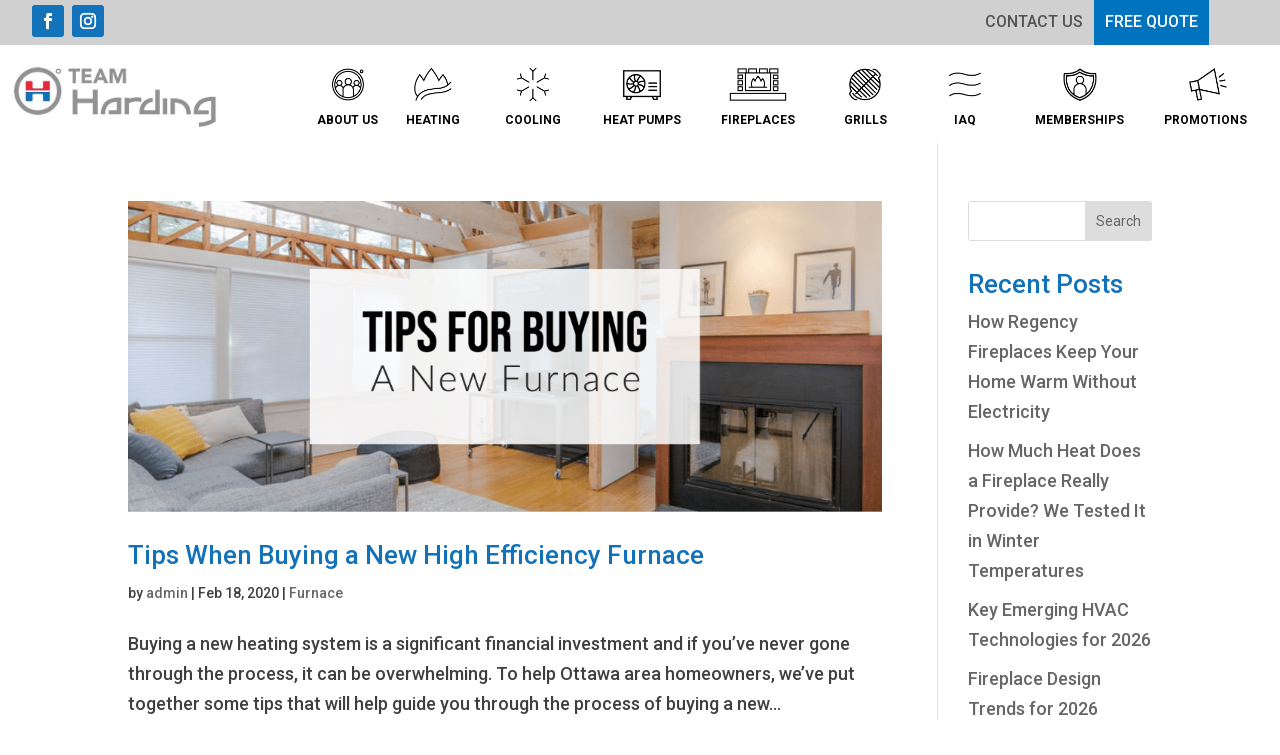

--- FILE ---
content_type: text/html; charset=UTF-8
request_url: https://teamhardingcomfort.com/tag/high-efficiency-furnaces/
body_size: 28252
content:
<!DOCTYPE html>
<html lang="en-US">
<head>
	<meta charset="UTF-8" />
<meta http-equiv="X-UA-Compatible" content="IE=edge">
	<link rel="pingback" href="https://teamhardingcomfort.com/xmlrpc.php" />

	<script type="text/javascript">
		document.documentElement.className = 'js';
	</script>
	
	<meta name='robots' content='index, follow, max-image-preview:large, max-snippet:-1, max-video-preview:-1' />
<script type="text/javascript">
			let jqueryParams=[],jQuery=function(r){return jqueryParams=[...jqueryParams,r],jQuery},$=function(r){return jqueryParams=[...jqueryParams,r],$};window.jQuery=jQuery,window.$=jQuery;let customHeadScripts=!1;jQuery.fn=jQuery.prototype={},$.fn=jQuery.prototype={},jQuery.noConflict=function(r){if(window.jQuery)return jQuery=window.jQuery,$=window.jQuery,customHeadScripts=!0,jQuery.noConflict},jQuery.ready=function(r){jqueryParams=[...jqueryParams,r]},$.ready=function(r){jqueryParams=[...jqueryParams,r]},jQuery.load=function(r){jqueryParams=[...jqueryParams,r]},$.load=function(r){jqueryParams=[...jqueryParams,r]},jQuery.fn.ready=function(r){jqueryParams=[...jqueryParams,r]},$.fn.ready=function(r){jqueryParams=[...jqueryParams,r]};</script>
	<!-- This site is optimized with the Yoast SEO plugin v26.7 - https://yoast.com/wordpress/plugins/seo/ -->
	<title>High Efficiency Furnaces Archives - Team Harding</title>
<link data-rocket-preload as="style" href="https://fonts.googleapis.com/css?family=Roboto%3A100%2C100italic%2C300%2C300italic%2Cregular%2Citalic%2C500%2C500italic%2C700%2C700italic%2C900%2C900italic&#038;subset=latin%2Clatin-ext&#038;display=swap" rel="preload">
<link href="https://fonts.googleapis.com/css?family=Roboto%3A100%2C100italic%2C300%2C300italic%2Cregular%2Citalic%2C500%2C500italic%2C700%2C700italic%2C900%2C900italic&#038;subset=latin%2Clatin-ext&#038;display=swap" media="print" onload="this.media=&#039;all&#039;" rel="stylesheet">
<noscript data-wpr-hosted-gf-parameters=""><link rel="stylesheet" href="https://fonts.googleapis.com/css?family=Roboto%3A100%2C100italic%2C300%2C300italic%2Cregular%2Citalic%2C500%2C500italic%2C700%2C700italic%2C900%2C900italic&#038;subset=latin%2Clatin-ext&#038;display=swap"></noscript>
	<link rel="canonical" href="https://teamhardingcomfort.com/tag/high-efficiency-furnaces/" />
	<meta property="og:locale" content="en_US" />
	<meta property="og:type" content="article" />
	<meta property="og:title" content="High Efficiency Furnaces Archives - Team Harding" />
	<meta property="og:url" content="https://teamhardingcomfort.com/tag/high-efficiency-furnaces/" />
	<meta property="og:site_name" content="Team Harding" />
	<meta name="twitter:card" content="summary_large_image" />
	<script type="application/ld+json" class="yoast-schema-graph">{"@context":"https://schema.org","@graph":[{"@type":"CollectionPage","@id":"https://teamhardingcomfort.com/tag/high-efficiency-furnaces/","url":"https://teamhardingcomfort.com/tag/high-efficiency-furnaces/","name":"High Efficiency Furnaces Archives - Team Harding","isPartOf":{"@id":"https://teamhardingcomfort.com/#website"},"primaryImageOfPage":{"@id":"https://teamhardingcomfort.com/tag/high-efficiency-furnaces/#primaryimage"},"image":{"@id":"https://teamhardingcomfort.com/tag/high-efficiency-furnaces/#primaryimage"},"thumbnailUrl":"https://r4r8d8v8.delivery.rocketcdn.me/wp-content/uploads/2017/10/Team-Harding.png","breadcrumb":{"@id":"https://teamhardingcomfort.com/tag/high-efficiency-furnaces/#breadcrumb"},"inLanguage":"en-US"},{"@type":"ImageObject","inLanguage":"en-US","@id":"https://teamhardingcomfort.com/tag/high-efficiency-furnaces/#primaryimage","url":"https://r4r8d8v8.delivery.rocketcdn.me/wp-content/uploads/2017/10/Team-Harding.png","contentUrl":"https://r4r8d8v8.delivery.rocketcdn.me/wp-content/uploads/2017/10/Team-Harding.png","width":1000,"height":412,"caption":"new high-efficiency furnace"},{"@type":"BreadcrumbList","@id":"https://teamhardingcomfort.com/tag/high-efficiency-furnaces/#breadcrumb","itemListElement":[{"@type":"ListItem","position":1,"name":"Home","item":"https://teamhardingcomfort.com/"},{"@type":"ListItem","position":2,"name":"High Efficiency Furnaces"}]},{"@type":"WebSite","@id":"https://teamhardingcomfort.com/#website","url":"https://teamhardingcomfort.com/","name":"Team Harding","description":"Ottawa’s Total Home Comfort Experts – Since 1994","potentialAction":[{"@type":"SearchAction","target":{"@type":"EntryPoint","urlTemplate":"https://teamhardingcomfort.com/?s={search_term_string}"},"query-input":{"@type":"PropertyValueSpecification","valueRequired":true,"valueName":"search_term_string"}}],"inLanguage":"en-US"}]}</script>
	<!-- / Yoast SEO plugin. -->


<link rel='dns-prefetch' href='//www.googletagmanager.com' />
<link rel='dns-prefetch' href='//r4r8d8v8.delivery.rocketcdn.me' />
<link href='https://fonts.gstatic.com' crossorigin rel='preconnect' />
<link href='https://r4r8d8v8.delivery.rocketcdn.me' rel='preconnect' />
<link rel="alternate" type="application/rss+xml" title="Team Harding &raquo; Feed" href="https://teamhardingcomfort.com/feed/" />
<link rel="alternate" type="application/rss+xml" title="Team Harding &raquo; Comments Feed" href="https://teamhardingcomfort.com/comments/feed/" />
<link rel="alternate" type="text/calendar" title="Team Harding &raquo; iCal Feed" href="https://teamhardingcomfort.com/events/?ical=1" />
<link rel="alternate" type="application/rss+xml" title="Team Harding &raquo; High Efficiency Furnaces Tag Feed" href="https://teamhardingcomfort.com/tag/high-efficiency-furnaces/feed/" />
<meta content="Divi v.4.27.4" name="generator"/><link data-minify="1" rel='stylesheet' id='tribe-events-pro-mini-calendar-block-styles-css' href='https://r4r8d8v8.delivery.rocketcdn.me/wp-content/cache/min/1/wp-content/plugins/events-calendar-pro/build/css/tribe-events-pro-mini-calendar-block.css?ver=1765923637' type='text/css' media='all' />
<link rel='stylesheet' id='wp-block-library-css' href='https://r4r8d8v8.delivery.rocketcdn.me/wp-includes/css/dist/block-library/style.min.css' type='text/css' media='all' />
<style id='wp-block-heading-inline-css' type='text/css'>
h1:where(.wp-block-heading).has-background,h2:where(.wp-block-heading).has-background,h3:where(.wp-block-heading).has-background,h4:where(.wp-block-heading).has-background,h5:where(.wp-block-heading).has-background,h6:where(.wp-block-heading).has-background{padding:1.25em 2.375em}h1.has-text-align-left[style*=writing-mode]:where([style*=vertical-lr]),h1.has-text-align-right[style*=writing-mode]:where([style*=vertical-rl]),h2.has-text-align-left[style*=writing-mode]:where([style*=vertical-lr]),h2.has-text-align-right[style*=writing-mode]:where([style*=vertical-rl]),h3.has-text-align-left[style*=writing-mode]:where([style*=vertical-lr]),h3.has-text-align-right[style*=writing-mode]:where([style*=vertical-rl]),h4.has-text-align-left[style*=writing-mode]:where([style*=vertical-lr]),h4.has-text-align-right[style*=writing-mode]:where([style*=vertical-rl]),h5.has-text-align-left[style*=writing-mode]:where([style*=vertical-lr]),h5.has-text-align-right[style*=writing-mode]:where([style*=vertical-rl]),h6.has-text-align-left[style*=writing-mode]:where([style*=vertical-lr]),h6.has-text-align-right[style*=writing-mode]:where([style*=vertical-rl]){rotate:180deg}
/*# sourceURL=https://teamhardingcomfort.com/wp-includes/blocks/heading/style.min.css */
</style>
<style id='wp-block-latest-comments-inline-css' type='text/css'>
ol.wp-block-latest-comments{box-sizing:border-box;margin-left:0}:where(.wp-block-latest-comments:not([style*=line-height] .wp-block-latest-comments__comment)){line-height:1.1}:where(.wp-block-latest-comments:not([style*=line-height] .wp-block-latest-comments__comment-excerpt p)){line-height:1.8}.has-dates :where(.wp-block-latest-comments:not([style*=line-height])),.has-excerpts :where(.wp-block-latest-comments:not([style*=line-height])){line-height:1.5}.wp-block-latest-comments .wp-block-latest-comments{padding-left:0}.wp-block-latest-comments__comment{list-style:none;margin-bottom:1em}.has-avatars .wp-block-latest-comments__comment{list-style:none;min-height:2.25em}.has-avatars .wp-block-latest-comments__comment .wp-block-latest-comments__comment-excerpt,.has-avatars .wp-block-latest-comments__comment .wp-block-latest-comments__comment-meta{margin-left:3.25em}.wp-block-latest-comments__comment-excerpt p{font-size:.875em;margin:.36em 0 1.4em}.wp-block-latest-comments__comment-date{display:block;font-size:.75em}.wp-block-latest-comments .avatar,.wp-block-latest-comments__comment-avatar{border-radius:1.5em;display:block;float:left;height:2.5em;margin-right:.75em;width:2.5em}.wp-block-latest-comments[class*=-font-size] a,.wp-block-latest-comments[style*=font-size] a{font-size:inherit}
/*# sourceURL=https://teamhardingcomfort.com/wp-includes/blocks/latest-comments/style.min.css */
</style>
<style id='wp-block-latest-posts-inline-css' type='text/css'>
.wp-block-latest-posts{box-sizing:border-box}.wp-block-latest-posts.alignleft{margin-right:2em}.wp-block-latest-posts.alignright{margin-left:2em}.wp-block-latest-posts.wp-block-latest-posts__list{list-style:none}.wp-block-latest-posts.wp-block-latest-posts__list li{clear:both;overflow-wrap:break-word}.wp-block-latest-posts.is-grid{display:flex;flex-wrap:wrap}.wp-block-latest-posts.is-grid li{margin:0 1.25em 1.25em 0;width:100%}@media (min-width:600px){.wp-block-latest-posts.columns-2 li{width:calc(50% - .625em)}.wp-block-latest-posts.columns-2 li:nth-child(2n){margin-right:0}.wp-block-latest-posts.columns-3 li{width:calc(33.33333% - .83333em)}.wp-block-latest-posts.columns-3 li:nth-child(3n){margin-right:0}.wp-block-latest-posts.columns-4 li{width:calc(25% - .9375em)}.wp-block-latest-posts.columns-4 li:nth-child(4n){margin-right:0}.wp-block-latest-posts.columns-5 li{width:calc(20% - 1em)}.wp-block-latest-posts.columns-5 li:nth-child(5n){margin-right:0}.wp-block-latest-posts.columns-6 li{width:calc(16.66667% - 1.04167em)}.wp-block-latest-posts.columns-6 li:nth-child(6n){margin-right:0}}:root :where(.wp-block-latest-posts.is-grid){padding:0}:root :where(.wp-block-latest-posts.wp-block-latest-posts__list){padding-left:0}.wp-block-latest-posts__post-author,.wp-block-latest-posts__post-date{display:block;font-size:.8125em}.wp-block-latest-posts__post-excerpt,.wp-block-latest-posts__post-full-content{margin-bottom:1em;margin-top:.5em}.wp-block-latest-posts__featured-image a{display:inline-block}.wp-block-latest-posts__featured-image img{height:auto;max-width:100%;width:auto}.wp-block-latest-posts__featured-image.alignleft{float:left;margin-right:1em}.wp-block-latest-posts__featured-image.alignright{float:right;margin-left:1em}.wp-block-latest-posts__featured-image.aligncenter{margin-bottom:1em;text-align:center}
/*# sourceURL=https://teamhardingcomfort.com/wp-includes/blocks/latest-posts/style.min.css */
</style>
<style id='wp-block-search-inline-css' type='text/css'>
.wp-block-search__button{margin-left:10px;word-break:normal}.wp-block-search__button.has-icon{line-height:0}.wp-block-search__button svg{height:1.25em;min-height:24px;min-width:24px;width:1.25em;fill:currentColor;vertical-align:text-bottom}:where(.wp-block-search__button){border:1px solid #ccc;padding:6px 10px}.wp-block-search__inside-wrapper{display:flex;flex:auto;flex-wrap:nowrap;max-width:100%}.wp-block-search__label{width:100%}.wp-block-search.wp-block-search__button-only .wp-block-search__button{box-sizing:border-box;display:flex;flex-shrink:0;justify-content:center;margin-left:0;max-width:100%}.wp-block-search.wp-block-search__button-only .wp-block-search__inside-wrapper{min-width:0!important;transition-property:width}.wp-block-search.wp-block-search__button-only .wp-block-search__input{flex-basis:100%;transition-duration:.3s}.wp-block-search.wp-block-search__button-only.wp-block-search__searchfield-hidden,.wp-block-search.wp-block-search__button-only.wp-block-search__searchfield-hidden .wp-block-search__inside-wrapper{overflow:hidden}.wp-block-search.wp-block-search__button-only.wp-block-search__searchfield-hidden .wp-block-search__input{border-left-width:0!important;border-right-width:0!important;flex-basis:0;flex-grow:0;margin:0;min-width:0!important;padding-left:0!important;padding-right:0!important;width:0!important}:where(.wp-block-search__input){appearance:none;border:1px solid #949494;flex-grow:1;font-family:inherit;font-size:inherit;font-style:inherit;font-weight:inherit;letter-spacing:inherit;line-height:inherit;margin-left:0;margin-right:0;min-width:3rem;padding:8px;text-decoration:unset!important;text-transform:inherit}:where(.wp-block-search__button-inside .wp-block-search__inside-wrapper){background-color:#fff;border:1px solid #949494;box-sizing:border-box;padding:4px}:where(.wp-block-search__button-inside .wp-block-search__inside-wrapper) .wp-block-search__input{border:none;border-radius:0;padding:0 4px}:where(.wp-block-search__button-inside .wp-block-search__inside-wrapper) .wp-block-search__input:focus{outline:none}:where(.wp-block-search__button-inside .wp-block-search__inside-wrapper) :where(.wp-block-search__button){padding:4px 8px}.wp-block-search.aligncenter .wp-block-search__inside-wrapper{margin:auto}.wp-block[data-align=right] .wp-block-search.wp-block-search__button-only .wp-block-search__inside-wrapper{float:right}
/*# sourceURL=https://teamhardingcomfort.com/wp-includes/blocks/search/style.min.css */
</style>
<style id='wp-block-search-theme-inline-css' type='text/css'>
.wp-block-search .wp-block-search__label{font-weight:700}.wp-block-search__button{border:1px solid #ccc;padding:.375em .625em}
/*# sourceURL=https://teamhardingcomfort.com/wp-includes/blocks/search/theme.min.css */
</style>
<style id='wp-block-group-inline-css' type='text/css'>
.wp-block-group{box-sizing:border-box}:where(.wp-block-group.wp-block-group-is-layout-constrained){position:relative}
/*# sourceURL=https://teamhardingcomfort.com/wp-includes/blocks/group/style.min.css */
</style>
<style id='wp-block-group-theme-inline-css' type='text/css'>
:where(.wp-block-group.has-background){padding:1.25em 2.375em}
/*# sourceURL=https://teamhardingcomfort.com/wp-includes/blocks/group/theme.min.css */
</style>
<style id='global-styles-inline-css' type='text/css'>
:root{--wp--preset--aspect-ratio--square: 1;--wp--preset--aspect-ratio--4-3: 4/3;--wp--preset--aspect-ratio--3-4: 3/4;--wp--preset--aspect-ratio--3-2: 3/2;--wp--preset--aspect-ratio--2-3: 2/3;--wp--preset--aspect-ratio--16-9: 16/9;--wp--preset--aspect-ratio--9-16: 9/16;--wp--preset--color--black: #000000;--wp--preset--color--cyan-bluish-gray: #abb8c3;--wp--preset--color--white: #ffffff;--wp--preset--color--pale-pink: #f78da7;--wp--preset--color--vivid-red: #cf2e2e;--wp--preset--color--luminous-vivid-orange: #ff6900;--wp--preset--color--luminous-vivid-amber: #fcb900;--wp--preset--color--light-green-cyan: #7bdcb5;--wp--preset--color--vivid-green-cyan: #00d084;--wp--preset--color--pale-cyan-blue: #8ed1fc;--wp--preset--color--vivid-cyan-blue: #0693e3;--wp--preset--color--vivid-purple: #9b51e0;--wp--preset--gradient--vivid-cyan-blue-to-vivid-purple: linear-gradient(135deg,rgb(6,147,227) 0%,rgb(155,81,224) 100%);--wp--preset--gradient--light-green-cyan-to-vivid-green-cyan: linear-gradient(135deg,rgb(122,220,180) 0%,rgb(0,208,130) 100%);--wp--preset--gradient--luminous-vivid-amber-to-luminous-vivid-orange: linear-gradient(135deg,rgb(252,185,0) 0%,rgb(255,105,0) 100%);--wp--preset--gradient--luminous-vivid-orange-to-vivid-red: linear-gradient(135deg,rgb(255,105,0) 0%,rgb(207,46,46) 100%);--wp--preset--gradient--very-light-gray-to-cyan-bluish-gray: linear-gradient(135deg,rgb(238,238,238) 0%,rgb(169,184,195) 100%);--wp--preset--gradient--cool-to-warm-spectrum: linear-gradient(135deg,rgb(74,234,220) 0%,rgb(151,120,209) 20%,rgb(207,42,186) 40%,rgb(238,44,130) 60%,rgb(251,105,98) 80%,rgb(254,248,76) 100%);--wp--preset--gradient--blush-light-purple: linear-gradient(135deg,rgb(255,206,236) 0%,rgb(152,150,240) 100%);--wp--preset--gradient--blush-bordeaux: linear-gradient(135deg,rgb(254,205,165) 0%,rgb(254,45,45) 50%,rgb(107,0,62) 100%);--wp--preset--gradient--luminous-dusk: linear-gradient(135deg,rgb(255,203,112) 0%,rgb(199,81,192) 50%,rgb(65,88,208) 100%);--wp--preset--gradient--pale-ocean: linear-gradient(135deg,rgb(255,245,203) 0%,rgb(182,227,212) 50%,rgb(51,167,181) 100%);--wp--preset--gradient--electric-grass: linear-gradient(135deg,rgb(202,248,128) 0%,rgb(113,206,126) 100%);--wp--preset--gradient--midnight: linear-gradient(135deg,rgb(2,3,129) 0%,rgb(40,116,252) 100%);--wp--preset--font-size--small: 13px;--wp--preset--font-size--medium: 20px;--wp--preset--font-size--large: 36px;--wp--preset--font-size--x-large: 42px;--wp--preset--spacing--20: 0.44rem;--wp--preset--spacing--30: 0.67rem;--wp--preset--spacing--40: 1rem;--wp--preset--spacing--50: 1.5rem;--wp--preset--spacing--60: 2.25rem;--wp--preset--spacing--70: 3.38rem;--wp--preset--spacing--80: 5.06rem;--wp--preset--shadow--natural: 6px 6px 9px rgba(0, 0, 0, 0.2);--wp--preset--shadow--deep: 12px 12px 50px rgba(0, 0, 0, 0.4);--wp--preset--shadow--sharp: 6px 6px 0px rgba(0, 0, 0, 0.2);--wp--preset--shadow--outlined: 6px 6px 0px -3px rgb(255, 255, 255), 6px 6px rgb(0, 0, 0);--wp--preset--shadow--crisp: 6px 6px 0px rgb(0, 0, 0);}:root { --wp--style--global--content-size: 823px;--wp--style--global--wide-size: 1080px; }:where(body) { margin: 0; }.wp-site-blocks > .alignleft { float: left; margin-right: 2em; }.wp-site-blocks > .alignright { float: right; margin-left: 2em; }.wp-site-blocks > .aligncenter { justify-content: center; margin-left: auto; margin-right: auto; }:where(.is-layout-flex){gap: 0.5em;}:where(.is-layout-grid){gap: 0.5em;}.is-layout-flow > .alignleft{float: left;margin-inline-start: 0;margin-inline-end: 2em;}.is-layout-flow > .alignright{float: right;margin-inline-start: 2em;margin-inline-end: 0;}.is-layout-flow > .aligncenter{margin-left: auto !important;margin-right: auto !important;}.is-layout-constrained > .alignleft{float: left;margin-inline-start: 0;margin-inline-end: 2em;}.is-layout-constrained > .alignright{float: right;margin-inline-start: 2em;margin-inline-end: 0;}.is-layout-constrained > .aligncenter{margin-left: auto !important;margin-right: auto !important;}.is-layout-constrained > :where(:not(.alignleft):not(.alignright):not(.alignfull)){max-width: var(--wp--style--global--content-size);margin-left: auto !important;margin-right: auto !important;}.is-layout-constrained > .alignwide{max-width: var(--wp--style--global--wide-size);}body .is-layout-flex{display: flex;}.is-layout-flex{flex-wrap: wrap;align-items: center;}.is-layout-flex > :is(*, div){margin: 0;}body .is-layout-grid{display: grid;}.is-layout-grid > :is(*, div){margin: 0;}body{padding-top: 0px;padding-right: 0px;padding-bottom: 0px;padding-left: 0px;}:root :where(.wp-element-button, .wp-block-button__link){background-color: #32373c;border-width: 0;color: #fff;font-family: inherit;font-size: inherit;font-style: inherit;font-weight: inherit;letter-spacing: inherit;line-height: inherit;padding-top: calc(0.667em + 2px);padding-right: calc(1.333em + 2px);padding-bottom: calc(0.667em + 2px);padding-left: calc(1.333em + 2px);text-decoration: none;text-transform: inherit;}.has-black-color{color: var(--wp--preset--color--black) !important;}.has-cyan-bluish-gray-color{color: var(--wp--preset--color--cyan-bluish-gray) !important;}.has-white-color{color: var(--wp--preset--color--white) !important;}.has-pale-pink-color{color: var(--wp--preset--color--pale-pink) !important;}.has-vivid-red-color{color: var(--wp--preset--color--vivid-red) !important;}.has-luminous-vivid-orange-color{color: var(--wp--preset--color--luminous-vivid-orange) !important;}.has-luminous-vivid-amber-color{color: var(--wp--preset--color--luminous-vivid-amber) !important;}.has-light-green-cyan-color{color: var(--wp--preset--color--light-green-cyan) !important;}.has-vivid-green-cyan-color{color: var(--wp--preset--color--vivid-green-cyan) !important;}.has-pale-cyan-blue-color{color: var(--wp--preset--color--pale-cyan-blue) !important;}.has-vivid-cyan-blue-color{color: var(--wp--preset--color--vivid-cyan-blue) !important;}.has-vivid-purple-color{color: var(--wp--preset--color--vivid-purple) !important;}.has-black-background-color{background-color: var(--wp--preset--color--black) !important;}.has-cyan-bluish-gray-background-color{background-color: var(--wp--preset--color--cyan-bluish-gray) !important;}.has-white-background-color{background-color: var(--wp--preset--color--white) !important;}.has-pale-pink-background-color{background-color: var(--wp--preset--color--pale-pink) !important;}.has-vivid-red-background-color{background-color: var(--wp--preset--color--vivid-red) !important;}.has-luminous-vivid-orange-background-color{background-color: var(--wp--preset--color--luminous-vivid-orange) !important;}.has-luminous-vivid-amber-background-color{background-color: var(--wp--preset--color--luminous-vivid-amber) !important;}.has-light-green-cyan-background-color{background-color: var(--wp--preset--color--light-green-cyan) !important;}.has-vivid-green-cyan-background-color{background-color: var(--wp--preset--color--vivid-green-cyan) !important;}.has-pale-cyan-blue-background-color{background-color: var(--wp--preset--color--pale-cyan-blue) !important;}.has-vivid-cyan-blue-background-color{background-color: var(--wp--preset--color--vivid-cyan-blue) !important;}.has-vivid-purple-background-color{background-color: var(--wp--preset--color--vivid-purple) !important;}.has-black-border-color{border-color: var(--wp--preset--color--black) !important;}.has-cyan-bluish-gray-border-color{border-color: var(--wp--preset--color--cyan-bluish-gray) !important;}.has-white-border-color{border-color: var(--wp--preset--color--white) !important;}.has-pale-pink-border-color{border-color: var(--wp--preset--color--pale-pink) !important;}.has-vivid-red-border-color{border-color: var(--wp--preset--color--vivid-red) !important;}.has-luminous-vivid-orange-border-color{border-color: var(--wp--preset--color--luminous-vivid-orange) !important;}.has-luminous-vivid-amber-border-color{border-color: var(--wp--preset--color--luminous-vivid-amber) !important;}.has-light-green-cyan-border-color{border-color: var(--wp--preset--color--light-green-cyan) !important;}.has-vivid-green-cyan-border-color{border-color: var(--wp--preset--color--vivid-green-cyan) !important;}.has-pale-cyan-blue-border-color{border-color: var(--wp--preset--color--pale-cyan-blue) !important;}.has-vivid-cyan-blue-border-color{border-color: var(--wp--preset--color--vivid-cyan-blue) !important;}.has-vivid-purple-border-color{border-color: var(--wp--preset--color--vivid-purple) !important;}.has-vivid-cyan-blue-to-vivid-purple-gradient-background{background: var(--wp--preset--gradient--vivid-cyan-blue-to-vivid-purple) !important;}.has-light-green-cyan-to-vivid-green-cyan-gradient-background{background: var(--wp--preset--gradient--light-green-cyan-to-vivid-green-cyan) !important;}.has-luminous-vivid-amber-to-luminous-vivid-orange-gradient-background{background: var(--wp--preset--gradient--luminous-vivid-amber-to-luminous-vivid-orange) !important;}.has-luminous-vivid-orange-to-vivid-red-gradient-background{background: var(--wp--preset--gradient--luminous-vivid-orange-to-vivid-red) !important;}.has-very-light-gray-to-cyan-bluish-gray-gradient-background{background: var(--wp--preset--gradient--very-light-gray-to-cyan-bluish-gray) !important;}.has-cool-to-warm-spectrum-gradient-background{background: var(--wp--preset--gradient--cool-to-warm-spectrum) !important;}.has-blush-light-purple-gradient-background{background: var(--wp--preset--gradient--blush-light-purple) !important;}.has-blush-bordeaux-gradient-background{background: var(--wp--preset--gradient--blush-bordeaux) !important;}.has-luminous-dusk-gradient-background{background: var(--wp--preset--gradient--luminous-dusk) !important;}.has-pale-ocean-gradient-background{background: var(--wp--preset--gradient--pale-ocean) !important;}.has-electric-grass-gradient-background{background: var(--wp--preset--gradient--electric-grass) !important;}.has-midnight-gradient-background{background: var(--wp--preset--gradient--midnight) !important;}.has-small-font-size{font-size: var(--wp--preset--font-size--small) !important;}.has-medium-font-size{font-size: var(--wp--preset--font-size--medium) !important;}.has-large-font-size{font-size: var(--wp--preset--font-size--large) !important;}.has-x-large-font-size{font-size: var(--wp--preset--font-size--x-large) !important;}
/*# sourceURL=global-styles-inline-css */
</style>

<link data-minify="1" rel='stylesheet' id='pb_animate-css' href='https://r4r8d8v8.delivery.rocketcdn.me/wp-content/cache/min/1/wp-content/plugins/ays-popup-box/public/css/animate.css?ver=1765923637' type='text/css' media='all' />
<link data-minify="1" rel='stylesheet' id='dvmd-tm-public-module-style-css' href='https://r4r8d8v8.delivery.rocketcdn.me/wp-content/cache/min/1/wp-content/plugins/divi-modules-table-maker/extensions/styles/public-module-style.css?ver=1765923637' type='text/css' media='all' />
<link data-minify="1" rel='stylesheet' id='magnific-popup-css' href='https://r4r8d8v8.delivery.rocketcdn.me/wp-content/cache/min/1/wp-content/themes/Divi/includes/builder/feature/dynamic-assets/assets/css/magnific_popup.css?ver=1765923637' type='text/css' media='all' />
<link data-minify="1" rel='stylesheet' id='dsm-animate-css' href='https://r4r8d8v8.delivery.rocketcdn.me/wp-content/cache/min/1/wp-content/plugins/supreme-modules-for-divi/public/css/animate.css?ver=1765923637' type='text/css' media='all' />
<link data-minify="1" rel='stylesheet' id='wpsm-comptable-styles-css' href='https://r4r8d8v8.delivery.rocketcdn.me/wp-content/cache/min/1/wp-content/plugins/table-maker/css/style.css?ver=1765923637' type='text/css' media='all' />
<link data-minify="1" rel='stylesheet' id='dnwoo-mini-cart-style-css' href='https://r4r8d8v8.delivery.rocketcdn.me/wp-content/cache/min/1/wp-content/plugins/woo-essential/assets/css/mini-cart.css?ver=1765923637' type='text/css' media='all' />
<link rel='stylesheet' id='photoswipe-css' href='https://r4r8d8v8.delivery.rocketcdn.me/wp-content/plugins/woocommerce/assets/css/photoswipe/photoswipe.min.css?ver=10.3.7' type='text/css' media='all' />
<link rel='stylesheet' id='photoswipe-default-skin-css' href='https://r4r8d8v8.delivery.rocketcdn.me/wp-content/plugins/woocommerce/assets/css/photoswipe/default-skin/default-skin.min.css?ver=10.3.7' type='text/css' media='all' />
<link data-minify="1" rel='stylesheet' id='woocommerce-layout-css' href='https://r4r8d8v8.delivery.rocketcdn.me/wp-content/cache/min/1/wp-content/plugins/woocommerce/assets/css/woocommerce-layout.css?ver=1765923637' type='text/css' media='all' />
<link data-minify="1" rel='stylesheet' id='woocommerce-smallscreen-css' href='https://r4r8d8v8.delivery.rocketcdn.me/wp-content/cache/min/1/wp-content/plugins/woocommerce/assets/css/woocommerce-smallscreen.css?ver=1765923637' type='text/css' media='only screen and (max-width: 768px)' />
<link data-minify="1" rel='stylesheet' id='woocommerce-general-css' href='https://r4r8d8v8.delivery.rocketcdn.me/wp-content/cache/min/1/wp-content/plugins/woocommerce/assets/css/woocommerce.css?ver=1765923637' type='text/css' media='all' />
<style id='woocommerce-inline-inline-css' type='text/css'>
.woocommerce form .form-row .required { visibility: visible; }
/*# sourceURL=woocommerce-inline-inline-css */
</style>
<link rel='stylesheet' id='dcl-slick-css' href='https://r4r8d8v8.delivery.rocketcdn.me/wp-content/plugins/wow-carousel-for-divi-lite/assets/libs/slick/slick.min.css?ver=2.1.5' type='text/css' media='all' />
<link rel='stylesheet' id='dcl-magnific-css' href='https://r4r8d8v8.delivery.rocketcdn.me/wp-content/plugins/wow-carousel-for-divi-lite/assets/libs/magnific/magnific-popup.min.css?ver=2.1.5' type='text/css' media='all' />
<link data-minify="1" rel='stylesheet' id='dcl-frontend-styles-css' href='https://r4r8d8v8.delivery.rocketcdn.me/wp-content/cache/min/1/wp-content/plugins/wow-carousel-for-divi-lite/dist/frontend-styles.css?ver=1768231908' type='text/css' media='all' />
<link data-minify="1" rel='stylesheet' id='brb-public-main-css-css' href='https://r4r8d8v8.delivery.rocketcdn.me/wp-content/cache/min/1/wp-content/plugins/business-reviews-bundle/assets/css/public-main.css?ver=1765923637' type='text/css' media='all' />
<link data-minify="1" rel='stylesheet' id='brands-styles-css' href='https://r4r8d8v8.delivery.rocketcdn.me/wp-content/cache/min/1/wp-content/plugins/woocommerce/assets/css/brands.css?ver=1765923637' type='text/css' media='all' />
<link rel='stylesheet' id='divi-modules-table-maker-styles-css' href='https://r4r8d8v8.delivery.rocketcdn.me/wp-content/plugins/divi-modules-table-maker/extensions/divi-4/styles/style.min.css?ver=3.1.1' type='text/css' media='all' />
<link rel='stylesheet' id='supreme-modules-for-divi-styles-css' href='https://r4r8d8v8.delivery.rocketcdn.me/wp-content/plugins/supreme-modules-for-divi/styles/style.min.css?ver=2.5.63' type='text/css' media='all' />
<link rel='stylesheet' id='woo-essential-styles-css' href='https://r4r8d8v8.delivery.rocketcdn.me/wp-content/plugins/woo-essential/styles/style.min.css?ver=1.0.0' type='text/css' media='all' />
<link rel='stylesheet' id='ubermenu-css' href='https://r4r8d8v8.delivery.rocketcdn.me/wp-content/plugins/ubermenu/pro/assets/css/ubermenu.min.css?ver=3.7.8' type='text/css' media='all' />
<link data-minify="1" rel='stylesheet' id='ubermenu-minimal-css' href='https://r4r8d8v8.delivery.rocketcdn.me/wp-content/cache/min/1/wp-content/plugins/ubermenu/assets/css/skins/minimal.css?ver=1765923637' type='text/css' media='all' />
<link data-minify="1" rel='stylesheet' id='ubermenu-font-awesome-all-css' href='https://r4r8d8v8.delivery.rocketcdn.me/wp-content/cache/min/1/wp-content/plugins/ubermenu/assets/fontawesome/css/all.min.css?ver=1765923637' type='text/css' media='all' />
<link data-minify="1" rel='stylesheet' id='divi-style-css' href='https://r4r8d8v8.delivery.rocketcdn.me/wp-content/cache/min/1/wp-content/themes/Divi/style-static.min.css?ver=1765923637' type='text/css' media='all' />
<script type="text/template" id="tmpl-variation-template">
	<div class="woocommerce-variation-description">{{{ data.variation.variation_description }}}</div>
	<div class="woocommerce-variation-price">{{{ data.variation.price_html }}}</div>
	<div class="woocommerce-variation-availability">{{{ data.variation.availability_html }}}</div>
</script>
<script type="text/template" id="tmpl-unavailable-variation-template">
	<p role="alert">Sorry, this product is unavailable. Please choose a different combination.</p>
</script>
<script type="text/javascript" src="https://r4r8d8v8.delivery.rocketcdn.me/wp-includes/js/jquery/jquery.min.js?ver=3.7.1" id="jquery-core-js"></script>
<script type="text/javascript" src="https://r4r8d8v8.delivery.rocketcdn.me/wp-includes/js/jquery/jquery-migrate.min.js?ver=3.4.1" id="jquery-migrate-js"></script>
<script type="text/javascript" id="jquery-js-after">
/* <![CDATA[ */
jqueryParams.length&&$.each(jqueryParams,function(e,r){if("function"==typeof r){var n=String(r);n.replace("$","jQuery");var a=new Function("return "+n)();$(document).ready(a)}});
//# sourceURL=jquery-js-after
/* ]]> */
</script>
<script type="text/javascript" id="ays-pb-js-extra">
/* <![CDATA[ */
var pbLocalizeObj = {"ajax":"https://teamhardingcomfort.com/wp-admin/admin-ajax.php","seconds":"seconds","thisWillClose":"This will close in","icons":{"close_icon":"\u003Csvg class=\"ays_pb_material_close_icon\" xmlns=\"https://www.w3.org/2000/svg\" height=\"36px\" viewBox=\"0 0 24 24\" width=\"36px\" fill=\"#000000\" alt=\"Pop-up Close\"\u003E\u003Cpath d=\"M0 0h24v24H0z\" fill=\"none\"/\u003E\u003Cpath d=\"M19 6.41L17.59 5 12 10.59 6.41 5 5 6.41 10.59 12 5 17.59 6.41 19 12 13.41 17.59 19 19 17.59 13.41 12z\"/\u003E\u003C/svg\u003E","close_circle_icon":"\u003Csvg class=\"ays_pb_material_close_circle_icon\" xmlns=\"https://www.w3.org/2000/svg\" height=\"24\" viewBox=\"0 0 24 24\" width=\"36\" alt=\"Pop-up Close\"\u003E\u003Cpath d=\"M0 0h24v24H0z\" fill=\"none\"/\u003E\u003Cpath d=\"M12 2C6.47 2 2 6.47 2 12s4.47 10 10 10 10-4.47 10-10S17.53 2 12 2zm5 13.59L15.59 17 12 13.41 8.41 17 7 15.59 10.59 12 7 8.41 8.41 7 12 10.59 15.59 7 17 8.41 13.41 12 17 15.59z\"/\u003E\u003C/svg\u003E","volume_up_icon":"\u003Csvg class=\"ays_pb_fa_volume\" xmlns=\"https://www.w3.org/2000/svg\" height=\"24\" viewBox=\"0 0 24 24\" width=\"36\"\u003E\u003Cpath d=\"M0 0h24v24H0z\" fill=\"none\"/\u003E\u003Cpath d=\"M3 9v6h4l5 5V4L7 9H3zm13.5 3c0-1.77-1.02-3.29-2.5-4.03v8.05c1.48-.73 2.5-2.25 2.5-4.02zM14 3.23v2.06c2.89.86 5 3.54 5 6.71s-2.11 5.85-5 6.71v2.06c4.01-.91 7-4.49 7-8.77s-2.99-7.86-7-8.77z\"/\u003E\u003C/svg\u003E","volume_mute_icon":"\u003Csvg xmlns=\"https://www.w3.org/2000/svg\" height=\"24\" viewBox=\"0 0 24 24\" width=\"24\"\u003E\u003Cpath d=\"M0 0h24v24H0z\" fill=\"none\"/\u003E\u003Cpath d=\"M7 9v6h4l5 5V4l-5 5H7z\"/\u003E\u003C/svg\u003E"}};
//# sourceURL=ays-pb-js-extra
/* ]]> */
</script>
<script data-minify="1" type="text/javascript" src="https://r4r8d8v8.delivery.rocketcdn.me/wp-content/cache/min/1/wp-content/plugins/ays-popup-box/public/js/ays-pb-public.js?ver=1765923637" id="ays-pb-js"></script>
<script data-minify="1" type="text/javascript" src="https://r4r8d8v8.delivery.rocketcdn.me/wp-content/cache/min/1/wp-content/plugins/woo-essential/assets/js/dnwoo.minicart.js?ver=1765923637" id="dnwoo-minicart-js"></script>
<script data-minify="1" src='https://r4r8d8v8.delivery.rocketcdn.me/wp-content/cache/min/1/wp-content/plugins/the-events-calendar/common/build/js/underscore-before.js?ver=1765923637'></script>
<script type="text/javascript" src="https://r4r8d8v8.delivery.rocketcdn.me/wp-includes/js/underscore.min.js?ver=1.13.7" id="underscore-js"></script>
<script data-minify="1" src='https://r4r8d8v8.delivery.rocketcdn.me/wp-content/cache/min/1/wp-content/plugins/the-events-calendar/common/build/js/underscore-after.js?ver=1765923637'></script>
<script type="text/javascript" id="wp-util-js-extra">
/* <![CDATA[ */
var _wpUtilSettings = {"ajax":{"url":"/wp-admin/admin-ajax.php"}};
//# sourceURL=wp-util-js-extra
/* ]]> */
</script>
<script type="text/javascript" src="https://r4r8d8v8.delivery.rocketcdn.me/wp-includes/js/wp-util.min.js" id="wp-util-js"></script>
<script type="text/javascript" src="https://r4r8d8v8.delivery.rocketcdn.me/wp-content/plugins/woocommerce/assets/js/jquery-blockui/jquery.blockUI.min.js?ver=2.7.0-wc.10.3.7" id="wc-jquery-blockui-js" data-wp-strategy="defer"></script>
<script type="text/javascript" id="wc-add-to-cart-variation-js-extra">
/* <![CDATA[ */
var wc_add_to_cart_variation_params = {"wc_ajax_url":"/?wc-ajax=%%endpoint%%","i18n_no_matching_variations_text":"Sorry, no products matched your selection. Please choose a different combination.","i18n_make_a_selection_text":"Please select some product options before adding this product to your cart.","i18n_unavailable_text":"Sorry, this product is unavailable. Please choose a different combination.","i18n_reset_alert_text":"Your selection has been reset. Please select some product options before adding this product to your cart."};
//# sourceURL=wc-add-to-cart-variation-js-extra
/* ]]> */
</script>
<script type="text/javascript" src="https://r4r8d8v8.delivery.rocketcdn.me/wp-content/plugins/woocommerce/assets/js/frontend/add-to-cart-variation.min.js?ver=10.3.7" id="wc-add-to-cart-variation-js" defer="defer" data-wp-strategy="defer"></script>
<script type="text/javascript" src="https://r4r8d8v8.delivery.rocketcdn.me/wp-content/plugins/woocommerce/assets/js/flexslider/jquery.flexslider.min.js?ver=2.7.2-wc.10.3.7" id="wc-flexslider-js" defer="defer" data-wp-strategy="defer"></script>
<script type="text/javascript" src="https://r4r8d8v8.delivery.rocketcdn.me/wp-content/plugins/woocommerce/assets/js/photoswipe/photoswipe.min.js?ver=4.1.1-wc.10.3.7" id="wc-photoswipe-js" defer="defer" data-wp-strategy="defer"></script>
<script type="text/javascript" src="https://r4r8d8v8.delivery.rocketcdn.me/wp-content/plugins/woocommerce/assets/js/photoswipe/photoswipe-ui-default.min.js?ver=4.1.1-wc.10.3.7" id="wc-photoswipe-ui-default-js" defer="defer" data-wp-strategy="defer"></script>
<script type="text/javascript" id="wc-single-product-js-extra">
/* <![CDATA[ */
var wc_single_product_params = {"i18n_required_rating_text":"Please select a rating","i18n_rating_options":["1 of 5 stars","2 of 5 stars","3 of 5 stars","4 of 5 stars","5 of 5 stars"],"i18n_product_gallery_trigger_text":"View full-screen image gallery","review_rating_required":"yes","flexslider":{"rtl":false,"animation":"slide","smoothHeight":true,"directionNav":false,"controlNav":"thumbnails","slideshow":false,"animationSpeed":500,"animationLoop":false,"allowOneSlide":false},"zoom_enabled":"1","zoom_options":[],"photoswipe_enabled":"1","photoswipe_options":{"shareEl":false,"closeOnScroll":false,"history":false,"hideAnimationDuration":0,"showAnimationDuration":0},"flexslider_enabled":"1"};
//# sourceURL=wc-single-product-js-extra
/* ]]> */
</script>
<script type="text/javascript" src="https://r4r8d8v8.delivery.rocketcdn.me/wp-content/plugins/woocommerce/assets/js/frontend/single-product.min.js?ver=10.3.7" id="wc-single-product-js" defer="defer" data-wp-strategy="defer"></script>
<script type="text/javascript" src="https://r4r8d8v8.delivery.rocketcdn.me/wp-content/plugins/woocommerce/assets/js/zoom/jquery.zoom.min.js?ver=1.7.21-wc.10.3.7" id="wc-zoom-js" defer="defer" data-wp-strategy="defer"></script>
<script type="text/javascript" id="wc-add-to-cart-js-extra">
/* <![CDATA[ */
var wc_add_to_cart_params = {"ajax_url":"/wp-admin/admin-ajax.php","wc_ajax_url":"/?wc-ajax=%%endpoint%%","i18n_view_cart":"View cart","cart_url":"https://teamhardingcomfort.com/cart/","is_cart":"","cart_redirect_after_add":"no"};
//# sourceURL=wc-add-to-cart-js-extra
/* ]]> */
</script>
<script type="text/javascript" src="https://r4r8d8v8.delivery.rocketcdn.me/wp-content/plugins/woocommerce/assets/js/frontend/add-to-cart.min.js?ver=10.3.7" id="wc-add-to-cart-js" defer="defer" data-wp-strategy="defer"></script>
<script type="text/javascript" src="https://r4r8d8v8.delivery.rocketcdn.me/wp-content/plugins/woocommerce/assets/js/js-cookie/js.cookie.min.js?ver=2.1.4-wc.10.3.7" id="wc-js-cookie-js" data-wp-strategy="defer"></script>
<script data-minify="1" type="text/javascript" defer="defer" src="https://r4r8d8v8.delivery.rocketcdn.me/wp-content/cache/min/1/wp-content/plugins/business-reviews-bundle/assets/js/public-main.js?ver=1765923637" id="brb-public-main-js-js"></script>
<script type="text/javascript" id="WCPAY_ASSETS-js-extra">
/* <![CDATA[ */
var wcpayAssets = {"url":"https://teamhardingcomfort.com/wp-content/plugins/woocommerce-payments/dist/"};
//# sourceURL=WCPAY_ASSETS-js-extra
/* ]]> */
</script>

<!-- Google tag (gtag.js) snippet added by Site Kit -->
<!-- Google Analytics snippet added by Site Kit -->
<script type="text/javascript" src="https://www.googletagmanager.com/gtag/js?id=GT-P3JP5Q" id="google_gtagjs-js" async></script>
<script type="text/javascript" id="google_gtagjs-js-after">
/* <![CDATA[ */
window.dataLayer = window.dataLayer || [];function gtag(){dataLayer.push(arguments);}
gtag("set","linker",{"domains":["teamhardingcomfort.com"]});
gtag("js", new Date());
gtag("set", "developer_id.dZTNiMT", true);
gtag("config", "GT-P3JP5Q");
 window._googlesitekit = window._googlesitekit || {}; window._googlesitekit.throttledEvents = []; window._googlesitekit.gtagEvent = (name, data) => { var key = JSON.stringify( { name, data } ); if ( !! window._googlesitekit.throttledEvents[ key ] ) { return; } window._googlesitekit.throttledEvents[ key ] = true; setTimeout( () => { delete window._googlesitekit.throttledEvents[ key ]; }, 5 ); gtag( "event", name, { ...data, event_source: "site-kit" } ); }; 
//# sourceURL=google_gtagjs-js-after
/* ]]> */
</script>
<link rel="https://api.w.org/" href="https://teamhardingcomfort.com/wp-json/" /><link rel="alternate" title="JSON" type="application/json" href="https://teamhardingcomfort.com/wp-json/wp/v2/tags/132" /><link rel="EditURI" type="application/rsd+xml" title="RSD" href="https://teamhardingcomfort.com/xmlrpc.php?rsd" />
<meta name="generator" content="Site Kit by Google 1.170.0" /><style id="ubermenu-custom-generated-css">
/** Font Awesome 4 Compatibility **/
.fa{font-style:normal;font-variant:normal;font-weight:normal;font-family:FontAwesome;}

/** UberMenu Custom Menu Styles (Customizer) **/
/* main */
 .ubermenu-main .ubermenu-item-level-0 > .ubermenu-target { font-size:12px; text-transform:uppercase; color:#000000; }
 .ubermenu.ubermenu-main .ubermenu-item-level-0:hover > .ubermenu-target, .ubermenu-main .ubermenu-item-level-0.ubermenu-active > .ubermenu-target { color:#000000; }
 .ubermenu-main .ubermenu-item-level-0.ubermenu-current-menu-item > .ubermenu-target, .ubermenu-main .ubermenu-item-level-0.ubermenu-current-menu-parent > .ubermenu-target, .ubermenu-main .ubermenu-item-level-0.ubermenu-current-menu-ancestor > .ubermenu-target { color:#000000; }
 .ubermenu-main .ubermenu-item.ubermenu-item-level-0 > .ubermenu-highlight { color:#000000; }
 .ubermenu-main .ubermenu-submenu .ubermenu-item-header > .ubermenu-target, .ubermenu-main .ubermenu-tab > .ubermenu-target { font-size:18px; text-transform:uppercase; }
 .ubermenu-main .ubermenu-submenu .ubermenu-item-header > .ubermenu-target { color:#1171b9; }
 .ubermenu-main .ubermenu-item-normal > .ubermenu-target { font-size:15px; }


/** UberMenu Custom Menu Item Styles (Menu Item Settings) **/
/* 340 */    .ubermenu .ubermenu-item-340 > .ubermenu-target.ubermenu-item-layout-image_left > .ubermenu-target-text { padding-left:135px; }
/* 9753 */   .ubermenu .ubermenu-item-9753 > .ubermenu-target.ubermenu-item-layout-image_left > .ubermenu-target-text { padding-left:135px; }
/* 351 */    .ubermenu .ubermenu-item-351 > .ubermenu-target.ubermenu-item-layout-image_left > .ubermenu-target-text { padding-left:135px; }
/* 312 */    .ubermenu .ubermenu-item-312 > .ubermenu-target.ubermenu-item-layout-image_left > .ubermenu-target-text { padding-left:135px; }
/* 356 */    .ubermenu .ubermenu-item-356 > .ubermenu-target.ubermenu-item-layout-image_left > .ubermenu-target-text { padding-left:135px; }
/* 313 */    .ubermenu .ubermenu-item-313 > .ubermenu-target.ubermenu-item-layout-image_left > .ubermenu-target-text { padding-left:135px; }
/* 339 */    .ubermenu .ubermenu-item-339 > .ubermenu-target.ubermenu-item-layout-image_left > .ubermenu-target-text { padding-left:135px; }
/* 10268 */  .ubermenu .ubermenu-item.ubermenu-item-10268 > .ubermenu-target { background:#2573be; color:#ffffff; }
/* 10267 */  .ubermenu .ubermenu-item.ubermenu-item-10267.ubermenu-active > .ubermenu-target, .ubermenu .ubermenu-item.ubermenu-item-10267:hover > .ubermenu-target, .ubermenu .ubermenu-submenu .ubermenu-item.ubermenu-item-10267.ubermenu-active > .ubermenu-target, .ubermenu .ubermenu-submenu .ubermenu-item.ubermenu-item-10267:hover > .ubermenu-target { color:#ffffff; }
             .ubermenu .ubermenu-item.ubermenu-item-10267.ubermenu-current-menu-item > .ubermenu-target,.ubermenu .ubermenu-item.ubermenu-item-10267.ubermenu-current-menu-ancestor > .ubermenu-target { color:#ffffff; }
/* 9754 */   .ubermenu .ubermenu-item-9754 > .ubermenu-target.ubermenu-item-layout-image_left > .ubermenu-target-text { padding-left:135px; }
/* 20763 */  .ubermenu .ubermenu-submenu.ubermenu-submenu-id-20763 { width:650px; min-width:650px; }

/* Status: Loaded from Transient */

</style><style type="text/css">
.dnwoo_minicart_wrapper .dnwoo_minicart_icon {
	color: #f6f7f7;
	font-size: 14px;
	background-color: #3042fd;
	border-radius: 50%;
}

.dnwoo_minicart_wrapper .dnwoo_count_number {
	background-color: #6C4FFF;
	color: #FFFFFF;
}

.dnwoo_minicart_wrapper .dnwoo_minicart_cart_bag {
	background-color: #FFFFFF;
}

.dnwoo_minicart .dnwoo_minicart_wrapper .dnwoo_minicart_cart_bag {
	width: 325px;
}

.dnwoo_minicart_wrapper .dnwoo_minicart_items_heading,
.dnwoo_minicart_wrapper .woocommerce-mini-cart__empty-message {
	color: #333333;
	font-size: 20px;
}

.dnwoo_minicart_wrapper .dnwoo_minicart_cart_bag .woocommerce-mini-cart .mini_cart_item a {
	font-size: 16px;
	color: #333333;
		font-family: 'none', sans-serif;}

.mini_cart_item .size-woocommerce_thumbnail {
	width: 70px;
	height: 70px;
}

.dnwoo_minicart_wrapper .dnwoo_minicart_cart_bag .woocommerce-mini-cart .mini_cart_item .quantity {
	font-size: 14px;
	color: #999999;
}

.dnwoo_minicart_wrapper .dnwoo_minicart_cart_bag .woocommerce-mini-cart .mini_cart_item .remove_from_cart_button {
	color: #333333;
}

.dnwoo_minicart_wrapper .dnwoo_minicart_cart_bag .woocommerce-mini-cart .mini_cart_item {
	border-color: rgba(0,0,0,0.1);
}

.woocommerce-mini-cart__total>strong {
	font-size: 16px;
	color: #333333;
}

.woocommerce-mini-cart__total .woocommerce-Price-amount {
	font-size: 21px;
	color: #333333;
}

.dnwoo_minicart_wrapper .woocommerce-mini-cart__buttons .dnwoo-viewcart {
	background-color: #FFFFFF;
	border-radius: 0px;
	color: #333333;
	border-color: rgba(0,0,0,0.2);
		font-family: 'none', sans-serif;}

		</style>
		<style type="text/css">
.dnwoo_minicart_wrapper .woocommerce-mini-cart__buttons .dnwoo-checkout {
	background-color: #333333;
	border-radius: 0px;
	color: #FFFFFF;
		font-family: 'none', sans-serif;}

		</style>
		<style type="text/css">
.dnwoo_minicart_wrapper .woocommerce-mini-cart__buttons .dnwoo-checkout:hover {
	color: #333333;
}
</style>
			
<style type="text/css">
.widget_shopping_cart_content .woocommerce-mini-cart__empty-message {
	color: #333333;
	font-size: 20px;
		font-family: 'none', sans-serif;}

.dnwoo_minicart_wrapper .coupon-wrapper .cart-header, .dnwoo_minicart_wrapper .coupon-wrapper .cart-header:before{
	color: #333333;
}
.dnwoo_minicart_wrapper .coupon-wrapper .cart-header:after{
	color: #333333;
}
button#minicart-apply-button{
	color: #FFFFFF;
	background-color: #333333;
}
.dnwooe-coupon-label label {
	color: #333333;
}
.discount-symbol, .discount-price .woocommerce-Price-amount {
	color: #E8112B;
}
.dnwooe-shipping-fee, .dnwooe-shipping-fee span.woocommerce-Price-amount.amount {
	color: #333333;
}
.dnwooe-shipping-fee:before{
	color: #333333;
}
.dnwooe-tax-fee, .dnwooe-tax-fee span.woocommerce-Price-amount.amount {
	color: #333333;
}
.dnwooe-order-total label, .dnwooe-order-total span.woocommerce-Price-amount.amount {
	color: #333333;
}
.dnwooe-invalid-msg {
	color: #777C90;
}
.dnwooe-success-msg {
	color: #777C90;
}
.dnwooe-empty-msg {
	color: #777C90;
}
.dnwooe-applied-msg {
	color: #777C90;
}
.dnwooe-remove-msg {
	color: #777C90;
}
#remove-coupon {
	color: #009A34;
	border: 2px solid #009A34;
}

		
</style>
		<meta name="tec-api-version" content="v1"><meta name="tec-api-origin" content="https://teamhardingcomfort.com"><link rel="alternate" href="https://teamhardingcomfort.com/wp-json/tribe/events/v1/events/?tags=high-efficiency-furnaces" /><!-- Google site verification - Google for WooCommerce -->
<meta name="google-site-verification" content="3SDc8K3kRfGJ51OwLhW669wzsWZyGzAsHZPSTWilniU" />
<meta name="viewport" content="width=device-width, initial-scale=1.0, maximum-scale=1.0, user-scalable=0" />	<noscript><style>.woocommerce-product-gallery{ opacity: 1 !important; }</style></noscript>
	<!-- Call Now Button 1.5.5 (https://callnowbutton.com) [renderer:noop]-->

<!-- Google Tag Manager snippet added by Site Kit -->
<script type="text/javascript">
/* <![CDATA[ */

			( function( w, d, s, l, i ) {
				w[l] = w[l] || [];
				w[l].push( {'gtm.start': new Date().getTime(), event: 'gtm.js'} );
				var f = d.getElementsByTagName( s )[0],
					j = d.createElement( s ), dl = l != 'dataLayer' ? '&l=' + l : '';
				j.async = true;
				j.src = 'https://www.googletagmanager.com/gtm.js?id=' + i + dl;
				f.parentNode.insertBefore( j, f );
			} )( window, document, 'script', 'dataLayer', 'GTM-NHD6P56T' );
			
/* ]]> */
</script>

<!-- End Google Tag Manager snippet added by Site Kit -->
<script >
    jQuery(function($) {
        $(document).ready(function() {
            $("body ul.et_mobile_menu li.menu-item-has-children, body ul.et_mobile_menu  li.page_item_has_children").append('<a href="#" class="mobile-toggle"></a>');
            $('ul.et_mobile_menu li.menu-item-has-children .mobile-toggle, ul.et_mobile_menu li.page_item_has_children .mobile-toggle').click(function(event) {
                event.preventDefault();
                $(this).parent('li').toggleClass('dt-open');
                $(this).parent('li').find('ul.children').first().toggleClass('visible');
                $(this).parent('li').find('ul.sub-menu').first().toggleClass('visible');
            });
            iconFINAL = 'P';
            $('body ul.et_mobile_menu li.menu-item-has-children, body ul.et_mobile_menu li.page_item_has_children').attr('data-icon', iconFINAL);
            $('.mobile-toggle').on('mouseover', function() {
                $(this).parent().addClass('is-hover');
            }).on('mouseout', function() {
                $(this).parent().removeClass('is-hover');
            })
        });
    }); 
</script><link rel="icon" href="https://r4r8d8v8.delivery.rocketcdn.me/wp-content/uploads/2022/08/cropped-team-harding-logo-32x32.png" sizes="32x32" />
<link rel="icon" href="https://r4r8d8v8.delivery.rocketcdn.me/wp-content/uploads/2022/08/cropped-team-harding-logo-192x192.png" sizes="192x192" />
<link rel="apple-touch-icon" href="https://r4r8d8v8.delivery.rocketcdn.me/wp-content/uploads/2022/08/cropped-team-harding-logo-180x180.png" />
<meta name="msapplication-TileImage" content="https://r4r8d8v8.delivery.rocketcdn.me/wp-content/uploads/2022/08/cropped-team-harding-logo-270x270.png" />
<link rel="stylesheet" id="et-divi-customizer-global-cached-inline-styles" href="https://r4r8d8v8.delivery.rocketcdn.me/wp-content/et-cache/global/et-divi-customizer-global.min.css?ver=1767624972" /><link rel="stylesheet" id="et-core-unified-cpt-65-cached-inline-styles" href="https://r4r8d8v8.delivery.rocketcdn.me/wp-content/et-cache/65/et-core-unified-cpt-65.min.css?ver=1767624973" /><link rel="stylesheet" id="et-core-unified-cpt-deferred-65-cached-inline-styles" href="https://r4r8d8v8.delivery.rocketcdn.me/wp-content/et-cache/65/et-core-unified-cpt-deferred-65.min.css?ver=1767624973" /><style id="et-critical-inline-css">.et_pb_menu_1_tb_header .et_mobile_menu{height:75dvh;overflow-y:scroll}.et_pb_menu_1_tb_header .et_mobile_menu{height:75dvh;overflow-y:scroll}</style>
<link rel="preload" as="style" id="et-core-unified-cpt-deferred-142-cached-inline-styles" href="https://r4r8d8v8.delivery.rocketcdn.me/wp-content/et-cache/142/et-core-unified-cpt-deferred-142.min.css?ver=1767797876" onload="this.onload=null;this.rel='stylesheet';" /><link data-minify="1" rel='stylesheet' id='wc-blocks-style-css' href='https://r4r8d8v8.delivery.rocketcdn.me/wp-content/cache/min/1/wp-content/plugins/woocommerce/assets/client/blocks/wc-blocks.css?ver=1765923637' type='text/css' media='all' />
<link rel='stylesheet' id='ays-pb-min-css' href='https://r4r8d8v8.delivery.rocketcdn.me/wp-content/plugins/ays-popup-box/public/css/ays-pb-public-min.css?ver=6.1.0' type='text/css' media='all' />

<meta name="generator" content="WP Rocket 3.20.3" data-wpr-features="wpr_minify_js wpr_minify_css wpr_cdn wpr_preload_links wpr_desktop" /></head>
<body data-rsssl=1 class="archive tag tag-high-efficiency-furnaces tag-132 wp-theme-Divi theme-Divi et-tb-has-template et-tb-has-header et-tb-has-footer woocommerce-no-js tribe-no-js et_pb_button_helper_class et_cover_background et_pb_gutter et_pb_gutters3 et_right_sidebar et_divi_theme et-db">
	<div data-rocket-location-hash="775329b08c0e284f257a34d6fe14bc45" id="page-container">
<div data-rocket-location-hash="551e81ab591dddf54ca9a5b9d4e36f2d" id="et-boc" class="et-boc">
			
		<header data-rocket-location-hash="e6ba0062023f23c616be51f0c64c6c37" class="et-l et-l--header">
			<div class="et_builder_inner_content et_pb_gutters3">
		<div class="et_pb_section et_pb_section_0_tb_header et_pb_sticky_module et_pb_with_background et_section_regular" >
				
				
				
				
				
				
				<div class="et_pb_row et_pb_row_0_tb_header">
				<div class="et_pb_column et_pb_column_4_4 et_pb_column_0_tb_header  et_pb_css_mix_blend_mode_passthrough et-last-child">
				
				
				
				
				<div class="et_pb_module et_pb_text et_pb_text_0_tb_header  et_pb_text_align_center et_pb_bg_layout_light">
				
				
				
				
				<div class="et_pb_text_inner"><p><a href="https://teamhardingcomfort.com/schedule-a-service/">BOOK NOW</a>   |   <a href="https://teamhardingcomfort.com/promotions/">PROMOTIONS</a>   |   <a href="https://teamhardingcomfort.com/free-quote/">FREE QUOTE</a></p></div>
			</div>
			</div>
				
				
				
				
			</div>
				
				
			</div><div class="et_pb_section et_pb_section_1_tb_header et_pb_with_background et_section_regular et_pb_section--with-menu" >
				
				
				
				
				
				
				<div class="et_pb_row et_pb_row_1_tb_header et_pb_row--with-menu">
				<div class="et_pb_column et_pb_column_1_2 et_pb_column_1_tb_header  et_pb_css_mix_blend_mode_passthrough">
				
				
				
				
				<ul class="et_pb_module et_pb_social_media_follow et_pb_social_media_follow_0_tb_header clearfix  et_pb_text_align_center-tablet et_pb_bg_layout_light">
				
				
				
				
				<li
            class='et_pb_social_media_follow_network_0_tb_header et_pb_social_icon et_pb_social_network_link  et-social-facebook'><a
              href='https://www.facebook.com/TeamHardingOttawa'
              class='icon et_pb_with_border'
              title='Follow on Facebook'
               target="_blank"><span
                class='et_pb_social_media_follow_network_name'
                aria-hidden='true'
                >Follow</span></a></li><li
            class='et_pb_social_media_follow_network_1_tb_header et_pb_social_icon et_pb_social_network_link  et-social-instagram'><a
              href='https://www.instagram.com/teamhardingottawa/'
              class='icon et_pb_with_border'
              title='Follow on Instagram'
               target="_blank"><span
                class='et_pb_social_media_follow_network_name'
                aria-hidden='true'
                >Follow</span></a></li>
			</ul>
			</div><div class="et_pb_column et_pb_column_1_2 et_pb_column_2_tb_header  et_pb_css_mix_blend_mode_passthrough et-last-child et_pb_column--with-menu">
				
				
				
				
				<div class="et_pb_module et_pb_menu et_pb_menu_0_tb_header et_pb_bg_layout_light  et_pb_text_align_right et_dropdown_animation_fade et_pb_menu--without-logo et_pb_menu--style-left_aligned">
					
					
					
					
					<div class="et_pb_menu_inner_container clearfix">
						
						<div class="et_pb_menu__wrap">
							<div class="et_pb_menu__menu">
								<nav class="et-menu-nav"><ul id="menu-topmenu" class="et-menu nav"><li id="menu-item-88" class="et_pb_menu_page_id-81 menu-item menu-item-type-post_type menu-item-object-page menu-item-88"><a href="https://teamhardingcomfort.com/contact-us/">Contact Us</a></li>
<li id="menu-item-10268" class="et_pb_menu_page_id-10262 menu-item menu-item-type-post_type menu-item-object-page menu-item-10268"><a href="https://teamhardingcomfort.com/free-quote/">Free Quote</a></li>
</ul></nav>
							</div>
							
							
							<div class="et_mobile_nav_menu">
				<div class="mobile_nav closed">
					<span class="mobile_menu_bar"></span>
				</div>
			</div>
						</div>
						
					</div>
				</div>
			</div>
				
				
				
				
			</div>
				
				
			</div><div class="et_pb_section et_pb_section_2_tb_header et_section_regular" >
				
				
				
				
				
				
				<div class="et_pb_row et_pb_row_2_tb_header et_pb_equal_columns et_pb_gutters1">
				<div class="et_pb_column et_pb_column_1_4 et_pb_column_3_tb_header  et_pb_css_mix_blend_mode_passthrough">
				
				
				
				
				<div class="et_pb_module et_pb_image et_pb_image_0_tb_header et_pb_image_sticky">
				
				
				
				
				<a href="https://teamhardingcomfort.com"><span class="et_pb_image_wrap "><img fetchpriority="high" decoding="async" width="500" height="154" src="https://r4r8d8v8.delivery.rocketcdn.me/wp-content/uploads/2023/10/team-harding-logo-1.jpg" alt="" title="team-harding-logo" srcset="https://r4r8d8v8.delivery.rocketcdn.me/wp-content/uploads/2023/10/team-harding-logo-1.jpg 500w, https://r4r8d8v8.delivery.rocketcdn.me/wp-content/uploads/2023/10/team-harding-logo-1-480x148.jpg 480w" sizes="(min-width: 0px) and (max-width: 480px) 480px, (min-width: 481px) 500px, 100vw" class="wp-image-17221" /></span></a>
			</div>
			</div><div class="et_pb_column et_pb_column_3_4 et_pb_column_4_tb_header  et_pb_css_mix_blend_mode_passthrough et-last-child">
				
				
				
				
				<div class="et_pb_module et_pb_code et_pb_code_0_tb_header  et_pb_text_align_center">
				
				
				
				
				<div class="et_pb_code_inner">
<!-- UberMenu [Configuration:main] [Theme Loc:primary-menu] [Integration:api] -->
<button class="ubermenu-responsive-toggle ubermenu-responsive-toggle-main ubermenu-skin-minimal ubermenu-loc-primary-menu ubermenu-responsive-toggle-content-align-center ubermenu-responsive-toggle-align-full " tabindex="0" data-ubermenu-target="ubermenu-main-3-primary-menu-4"><i class="fas fa-bars" ></i>Menu</button><div id="ubermenu-main-3-primary-menu-4" class="ubermenu ubermenu-nojs ubermenu-main ubermenu-menu-3 ubermenu-loc-primary-menu ubermenu-responsive ubermenu-responsive-default ubermenu-responsive-collapse ubermenu-horizontal ubermenu-transition-shift ubermenu-trigger-hover_intent ubermenu-skin-minimal  ubermenu-bar-align-right ubermenu-items-align-auto ubermenu-disable-submenu-scroll ubermenu-sub-indicators ubermenu-retractors-responsive ubermenu-submenu-indicator-closes"><ul id="ubermenu-nav-main-3-primary-menu" class="ubermenu-nav" data-title="Main Menu"><li class="aboutusmenu ubermenu-item ubermenu-item-type-post_type ubermenu-item-object-page ubermenu-item-has-children ubermenu-item-56 ubermenu-item-level-0 ubermenu-column ubermenu-column-auto ubermenu-item-mini ubermenu-has-submenu-drop ubermenu-has-submenu-mega" ><a class="ubermenu-target ubermenu-item-layout-default ubermenu-item-layout-text_only ubermenu-noindicator" href="https://teamhardingcomfort.com/about-us/" tabindex="0"><span class="ubermenu-target-title ubermenu-target-text"><div id="menuicons"><img decoding="async" src="https://r4r8d8v8.delivery.rocketcdn.me/wp-content/uploads/2022/08/HardingHVAC-Web-Assets_icon-about-us-1.png" width="60px" /><br />About Us</div></span></a><ul  class="ubermenu-submenu ubermenu-submenu-id-56 ubermenu-submenu-type-auto ubermenu-submenu-type-mega ubermenu-submenu-drop ubermenu-submenu-align-left_edge_item"  ><!-- begin Tabs: [Tabs] 407 --><li class="ubermenu-item ubermenu-tabs ubermenu-item-407 ubermenu-item-level-1 ubermenu-column ubermenu-column-full ubermenu-tab-layout-left ubermenu-tabs-show-default ubermenu-tabs-show-current"><ul  class="ubermenu-tabs-group ubermenu-tabs-group--trigger-mouseover ubermenu-column ubermenu-column-1-4 ubermenu-submenu ubermenu-submenu-id-407 ubermenu-submenu-type-auto ubermenu-submenu-type-tabs-group"  ><li class="ubermenu-tab ubermenu-item ubermenu-item-type-post_type ubermenu-item-object-page ubermenu-item-has-children ubermenu-item-311 ubermenu-item-auto ubermenu-column ubermenu-column-full ubermenu-has-submenu-drop" data-ubermenu-trigger="mouseover" ><a class="ubermenu-target ubermenu-item-layout-default ubermenu-item-layout-text_only" href="https://teamhardingcomfort.com/blog/"><span class="ubermenu-target-title ubermenu-target-text">Blog</span><i class='ubermenu-sub-indicator fas fa-angle-down'></i></a><ul  class="ubermenu-tab-content-panel ubermenu-column ubermenu-column-3-4 ubermenu-submenu ubermenu-submenu-id-311 ubermenu-submenu-type-tab-content-panel"  ><!-- begin Dynamic Posts: [Dynamic Posts] ID[409] count[1]  --><li class="ubermenu-item ubermenu-item-type-custom ubermenu-item-object-ubermenu-custom ubermenu-dynamic-post ubermenu-item-409 ubermenu-item-409-post-22180 ubermenu-item-auto ubermenu-item-header ubermenu-item-level-3 ubermenu-column ubermenu-column-full" ><a class="ubermenu-target ubermenu-target-with-image ubermenu-item-layout-image_above" href="https://teamhardingcomfort.com/2026/01/14/how-regency-fireplaces-keep-your-home-warm-without-electricity/"><img decoding="async" class="ubermenu-image ubermenu-image-size-full" src="https://r4r8d8v8.delivery.rocketcdn.me/wp-content/uploads/2026/01/Blog-Img_LD-scaled.jpg" srcset="https://r4r8d8v8.delivery.rocketcdn.me/wp-content/uploads/2026/01/Blog-Img_LD-scaled.jpg 2880w, https://r4r8d8v8.delivery.rocketcdn.me/wp-content/uploads/2026/01/Blog-Img_LD-1280x528.jpg 1280w, https://r4r8d8v8.delivery.rocketcdn.me/wp-content/uploads/2026/01/Blog-Img_LD-980x404.jpg 980w, https://r4r8d8v8.delivery.rocketcdn.me/wp-content/uploads/2026/01/Blog-Img_LD-480x198.jpg 480w" sizes="(min-width: 0px) and (max-width: 480px) 480px, (min-width: 481px) and (max-width: 980px) 980px, (min-width: 981px) and (max-width: 1280px) 1280px, (min-width: 1281px) 2880px, 100vw" width="1000px" alt="Regency Fireplaces"  /><span class="ubermenu-target-title ubermenu-target-text">How Regency Fireplaces Keep Your Home Warm Without Electricity</span><span class="ubermenu-target-description ubermenu-target-text">January 14, 2026</span></a></li><li class="ubermenu-item ubermenu-item-normal ubermenu-item-view-all"><a href="https://teamhardingcomfort.com/category/news/" class="ubermenu-target">View all blogs</a></li><!-- end Dynamic Posts: [Dynamic Posts] ID[409] --></ul></li><li class="ubermenu-tab ubermenu-item ubermenu-item-type-post_type ubermenu-item-object-page ubermenu-item-has-children ubermenu-item-358 ubermenu-item-auto ubermenu-column ubermenu-column-full ubermenu-has-submenu-drop" data-ubermenu-trigger="mouseover" ><a class="ubermenu-target ubermenu-item-layout-default ubermenu-item-layout-text_only" href="https://teamhardingcomfort.com/reviews/"><span class="ubermenu-target-title ubermenu-target-text">Testimonials</span><i class='ubermenu-sub-indicator fas fa-angle-down'></i></a><ul  class="ubermenu-tab-content-panel ubermenu-column ubermenu-column-3-4 ubermenu-submenu ubermenu-submenu-id-358 ubermenu-submenu-type-tab-content-panel"  ><li class="ubermenu-item ubermenu-item-type-custom ubermenu-item-object-ubermenu-custom ubermenu-item-408 ubermenu-item-auto ubermenu-item-header ubermenu-item-level-3 ubermenu-column ubermenu-column-auto" ><div class="ubermenu-content-block ubermenu-custom-content ubermenu-custom-content-padded"><img decoding="async" src="https://r4r8d8v8.delivery.rocketcdn.me/wp-content/uploads/2022/08/Harding-About_Reviews-scaled.jpg" /></div></li></ul></li><li class="ubermenu-tab ubermenu-item ubermenu-item-type-post_type ubermenu-item-object-page ubermenu-item-has-children ubermenu-item-324 ubermenu-item-auto ubermenu-column ubermenu-column-full ubermenu-has-submenu-drop" data-ubermenu-trigger="mouseover" ><a class="ubermenu-target ubermenu-item-layout-default ubermenu-item-layout-text_only" href="https://teamhardingcomfort.com/faqs/"><span class="ubermenu-target-title ubermenu-target-text">FAQs</span><i class='ubermenu-sub-indicator fas fa-angle-down'></i></a><ul  class="ubermenu-tab-content-panel ubermenu-column ubermenu-column-3-4 ubermenu-submenu ubermenu-submenu-id-324 ubermenu-submenu-type-tab-content-panel"  ><li class="ubermenu-item ubermenu-item-type-custom ubermenu-item-object-ubermenu-custom ubermenu-item-483 ubermenu-item-auto ubermenu-item-header ubermenu-item-level-3 ubermenu-column ubermenu-column-auto" ><div class="ubermenu-content-block ubermenu-custom-content ubermenu-custom-content-padded"><img decoding="async" src="https://r4r8d8v8.delivery.rocketcdn.me/wp-content/uploads/2022/08/Harding-About_FAQ-scaled.jpg" /></div></li></ul></li><li class="ubermenu-tab ubermenu-item ubermenu-item-type-post_type ubermenu-item-object-page ubermenu-item-has-children ubermenu-item-325 ubermenu-item-auto ubermenu-column ubermenu-column-full ubermenu-has-submenu-drop" data-ubermenu-trigger="mouseover" ><a class="ubermenu-target ubermenu-item-layout-default ubermenu-item-layout-text_only" href="https://teamhardingcomfort.com/hvac-financing/"><span class="ubermenu-target-title ubermenu-target-text">HVAC Financing</span><i class='ubermenu-sub-indicator fas fa-angle-down'></i></a><ul  class="ubermenu-tab-content-panel ubermenu-column ubermenu-column-3-4 ubermenu-submenu ubermenu-submenu-id-325 ubermenu-submenu-type-tab-content-panel"  ><li class="ubermenu-item ubermenu-item-type-custom ubermenu-item-object-ubermenu-custom ubermenu-item-489 ubermenu-item-auto ubermenu-item-header ubermenu-item-level-3 ubermenu-column ubermenu-column-auto" ><div class="ubermenu-content-block ubermenu-custom-content ubermenu-custom-content-padded"><img decoding="async" src="https://r4r8d8v8.delivery.rocketcdn.me/wp-content/uploads/2022/08/Harding-About_Financing-Rental-scaled.jpg" /></div></li></ul></li><li class="ubermenu-tab ubermenu-item ubermenu-item-type-post_type ubermenu-item-object-page ubermenu-item-has-children ubermenu-item-9935 ubermenu-item-auto ubermenu-column ubermenu-column-full ubermenu-has-submenu-drop" data-ubermenu-trigger="mouseover" ><a class="ubermenu-target ubermenu-item-layout-default ubermenu-item-layout-text_only" href="https://teamhardingcomfort.com/careers/"><span class="ubermenu-target-title ubermenu-target-text">Careers</span><i class='ubermenu-sub-indicator fas fa-angle-down'></i></a><ul  class="ubermenu-tab-content-panel ubermenu-column ubermenu-column-3-4 ubermenu-submenu ubermenu-submenu-id-9935 ubermenu-submenu-type-tab-content-panel"  ><li class="ubermenu-item ubermenu-item-type-custom ubermenu-item-object-ubermenu-custom ubermenu-item-9937 ubermenu-item-auto ubermenu-item-header ubermenu-item-level-3 ubermenu-column ubermenu-column-auto" ><div class="ubermenu-content-block ubermenu-custom-content ubermenu-custom-content-padded"><img decoding="async" src="https://r4r8d8v8.delivery.rocketcdn.me/wp-content/uploads/2023/01/Harding-About-Career2-2.jpg" /></div></li></ul></li></ul></li><!-- end Tabs: [Tabs] 407 --></ul></li><li class="mega-menu ubermenu-item ubermenu-item-type-post_type ubermenu-item-object-page ubermenu-item-has-children ubermenu-item-55 ubermenu-item-level-0 ubermenu-column ubermenu-column-auto ubermenu-has-submenu-drop ubermenu-has-submenu-mega" ><a class="ubermenu-target ubermenu-item-layout-default ubermenu-item-layout-text_only ubermenu-noindicator" href="https://teamhardingcomfort.com/heating-service/" tabindex="0"><span class="ubermenu-target-title ubermenu-target-text"><div id="menuicons"><img decoding="async" src="https://r4r8d8v8.delivery.rocketcdn.me/wp-content/uploads/2022/08/HardingHVAC-Web-Assets_icon-heating-2.png" width="60px" /><br />Heating</div></span></a><ul  class="ubermenu-submenu ubermenu-submenu-id-55 ubermenu-submenu-type-auto ubermenu-submenu-type-mega ubermenu-submenu-drop ubermenu-submenu-align-full_width ubermenu-autoclear"  ><li class="ubermenu-item ubermenu-item-type-post_type ubermenu-item-object-page ubermenu-item-has-children ubermenu-item-13740 ubermenu-item-auto ubermenu-item-header ubermenu-item-level-1 ubermenu-column ubermenu-column-1-3 ubermenu-has-submenu-stack" ><a class="ubermenu-target ubermenu-target-with-image ubermenu-item-layout-default ubermenu-item-layout-image_above" href="https://teamhardingcomfort.com/furnace-products/"><img decoding="async" class="ubermenu-image ubermenu-image-size-full" src="https://r4r8d8v8.delivery.rocketcdn.me/wp-content/uploads/2023/01/Furnaces-Menu-.png" srcset="https://r4r8d8v8.delivery.rocketcdn.me/wp-content/uploads/2023/01/Furnaces-Menu-.png 1200w, https://r4r8d8v8.delivery.rocketcdn.me/wp-content/uploads/2023/01/Furnaces-Menu--980x694.png 980w, https://r4r8d8v8.delivery.rocketcdn.me/wp-content/uploads/2023/01/Furnaces-Menu--480x340.png 480w" sizes="(min-width: 0px) and (max-width: 480px) 480px, (min-width: 481px) and (max-width: 980px) 980px, (min-width: 981px) 1200px, 100vw" width="1200" height="850" alt="Furnaces Menu-"  /><span class="ubermenu-target-title ubermenu-target-text">Furnaces</span></a><ul  class="ubermenu-submenu ubermenu-submenu-id-13740 ubermenu-submenu-type-auto ubermenu-submenu-type-stack"  ><li class="ubermenu-item ubermenu-item-type-post_type ubermenu-item-object-page ubermenu-item-334 ubermenu-item-auto ubermenu-item-normal ubermenu-item-level-2 ubermenu-column ubermenu-column-auto" ><a class="ubermenu-target ubermenu-item-layout-default ubermenu-item-layout-text_only" href="https://teamhardingcomfort.com/furnace-installation/"><span class="ubermenu-target-title ubermenu-target-text">Furnace Installation</span></a></li><li class="ubermenu-item ubermenu-item-type-post_type ubermenu-item-object-page ubermenu-item-336 ubermenu-item-auto ubermenu-item-normal ubermenu-item-level-2 ubermenu-column ubermenu-column-auto" ><a class="ubermenu-target ubermenu-item-layout-default ubermenu-item-layout-text_only" href="https://teamhardingcomfort.com/furnace-service-repair/"><span class="ubermenu-target-title ubermenu-target-text">Furnace Repair &#038; Service</span></a></li><li class="ubermenu-item ubermenu-item-type-post_type ubermenu-item-object-page ubermenu-item-335 ubermenu-item-auto ubermenu-item-normal ubermenu-item-level-2 ubermenu-column ubermenu-column-auto" ><a class="ubermenu-target ubermenu-item-layout-default ubermenu-item-layout-text_only" href="https://teamhardingcomfort.com/furnace-products/"><span class="ubermenu-target-title ubermenu-target-text">Furnace Products</span></a></li></ul></li><li class="ubermenu-item ubermenu-item-type-post_type ubermenu-item-object-page ubermenu-item-has-children ubermenu-item-368 ubermenu-item-auto ubermenu-item-header ubermenu-item-level-1 ubermenu-column ubermenu-column-1-3 ubermenu-has-submenu-stack" ><a class="ubermenu-target ubermenu-target-with-image ubermenu-item-layout-default ubermenu-item-layout-image_above" href="https://teamhardingcomfort.com/heat-pumps/"><img decoding="async" class="ubermenu-image ubermenu-image-size-full" src="https://r4r8d8v8.delivery.rocketcdn.me/wp-content/uploads/2023/01/Heat-Pump-Menu-.png" srcset="https://r4r8d8v8.delivery.rocketcdn.me/wp-content/uploads/2023/01/Heat-Pump-Menu-.png 1200w, https://r4r8d8v8.delivery.rocketcdn.me/wp-content/uploads/2023/01/Heat-Pump-Menu--980x694.png 980w, https://r4r8d8v8.delivery.rocketcdn.me/wp-content/uploads/2023/01/Heat-Pump-Menu--480x340.png 480w" sizes="(min-width: 0px) and (max-width: 480px) 480px, (min-width: 481px) and (max-width: 980px) 980px, (min-width: 981px) 1200px, 100vw" width="1200" height="850" alt="Heat Pump Menu-"  /><span class="ubermenu-target-title ubermenu-target-text">Heat Pumps</span></a><ul  class="ubermenu-submenu ubermenu-submenu-id-368 ubermenu-submenu-type-auto ubermenu-submenu-type-stack"  ><li class="ubermenu-item ubermenu-item-type-post_type ubermenu-item-object-page ubermenu-item-364 ubermenu-item-auto ubermenu-item-normal ubermenu-item-level-2 ubermenu-column ubermenu-column-auto" ><a class="ubermenu-target ubermenu-item-layout-default ubermenu-item-layout-text_only" href="https://teamhardingcomfort.com/heat-pump-installation/"><span class="ubermenu-target-title ubermenu-target-text">Heat Pump Installation</span></a></li><li class="ubermenu-item ubermenu-item-type-post_type ubermenu-item-object-page ubermenu-item-367 ubermenu-item-auto ubermenu-item-normal ubermenu-item-level-2 ubermenu-column ubermenu-column-auto" ><a class="ubermenu-target ubermenu-item-layout-default ubermenu-item-layout-text_only" href="https://teamhardingcomfort.com/heat-pump-service-repair/"><span class="ubermenu-target-title ubermenu-target-text">Heat Pump Service &#038; Repair</span></a></li><li class="ubermenu-item ubermenu-item-type-post_type ubermenu-item-object-page ubermenu-item-366 ubermenu-item-auto ubermenu-item-normal ubermenu-item-level-2 ubermenu-column ubermenu-column-auto" ><a class="ubermenu-target ubermenu-item-layout-default ubermenu-item-layout-text_only" href="https://teamhardingcomfort.com/heat-pump-products/"><span class="ubermenu-target-title ubermenu-target-text">Heat Pump Products</span></a></li></ul></li><li class="ubermenu-item ubermenu-item-type-post_type ubermenu-item-object-page ubermenu-item-has-children ubermenu-item-13742 ubermenu-item-auto ubermenu-item-header ubermenu-item-level-1 ubermenu-column ubermenu-column-1-3 ubermenu-has-submenu-stack" ><a class="ubermenu-target ubermenu-target-with-image ubermenu-item-layout-default ubermenu-item-layout-image_above" href="https://teamhardingcomfort.com/water-heater-installation/"><img decoding="async" class="ubermenu-image ubermenu-image-size-full" src="https://r4r8d8v8.delivery.rocketcdn.me/wp-content/uploads/2023/01/Water-Heater-Menu-.png" srcset="https://r4r8d8v8.delivery.rocketcdn.me/wp-content/uploads/2023/01/Water-Heater-Menu-.png 1200w, https://r4r8d8v8.delivery.rocketcdn.me/wp-content/uploads/2023/01/Water-Heater-Menu--980x694.png 980w, https://r4r8d8v8.delivery.rocketcdn.me/wp-content/uploads/2023/01/Water-Heater-Menu--480x340.png 480w" sizes="(min-width: 0px) and (max-width: 480px) 480px, (min-width: 481px) and (max-width: 980px) 980px, (min-width: 981px) 1200px, 100vw" width="1200" height="850" alt="Water Heater Menu-"  /><span class="ubermenu-target-title ubermenu-target-text">Water Heaters</span></a><ul  class="ubermenu-submenu ubermenu-submenu-id-13742 ubermenu-submenu-type-auto ubermenu-submenu-type-stack"  ><li class="ubermenu-item ubermenu-item-type-post_type ubermenu-item-object-page ubermenu-item-377 ubermenu-item-auto ubermenu-item-normal ubermenu-item-level-2 ubermenu-column ubermenu-column-auto" ><a class="ubermenu-target ubermenu-item-layout-default ubermenu-item-layout-text_only" href="https://teamhardingcomfort.com/water-heater-installation/"><span class="ubermenu-target-title ubermenu-target-text">Water Heater Installation</span></a></li><li class="ubermenu-item ubermenu-item-type-post_type ubermenu-item-object-page ubermenu-item-376 ubermenu-item-auto ubermenu-item-normal ubermenu-item-level-2 ubermenu-column ubermenu-column-auto" ><a class="ubermenu-target ubermenu-item-layout-default ubermenu-item-layout-text_only" href="https://teamhardingcomfort.com/water-heater-service-repair/"><span class="ubermenu-target-title ubermenu-target-text">Water Heater Service &#038; Repair</span></a></li><li class="ubermenu-item ubermenu-item-type-post_type ubermenu-item-object-page ubermenu-item-375 ubermenu-item-auto ubermenu-item-normal ubermenu-item-level-2 ubermenu-column ubermenu-column-auto" ><a class="ubermenu-target ubermenu-item-layout-default ubermenu-item-layout-text_only" href="https://teamhardingcomfort.com/water-heater-products/"><span class="ubermenu-target-title ubermenu-target-text">Water Heater Products</span></a></li></ul></li></ul></li><li class="mega-menu ubermenu-item ubermenu-item-type-post_type ubermenu-item-object-page ubermenu-item-has-children ubermenu-item-54 ubermenu-item-level-0 ubermenu-column ubermenu-column-auto ubermenu-has-submenu-drop ubermenu-has-submenu-mega" ><a class="ubermenu-target ubermenu-item-layout-default ubermenu-item-layout-text_only ubermenu-noindicator" href="https://teamhardingcomfort.com/cooling-service/" tabindex="0"><span class="ubermenu-target-title ubermenu-target-text"><div id="menuicons"><img decoding="async" src="https://r4r8d8v8.delivery.rocketcdn.me/wp-content/uploads/2022/08/HardingHVAC-Web-Assets_icon-cooling-1.png" width="60px" /><br />Cooling</div></span></a><ul  class="ubermenu-submenu ubermenu-submenu-id-54 ubermenu-submenu-type-auto ubermenu-submenu-type-mega ubermenu-submenu-drop ubermenu-submenu-align-full_width ubermenu-autoclear ubermenu-submenu-grid"  ><li class=" ubermenu-autocolumn menu-item-54-col-0 ubermenu-item-level-1 ubermenu-column ubermenu-column-1-3 ubermenu-has-submenu-stack ubermenu-item-type-column ubermenu-column-id-54-col-0"><ul  class="ubermenu-submenu ubermenu-submenu-id-54-col-0 ubermenu-submenu-type-stack"  ><li class="ubermenu-item ubermenu-item-type-post_type ubermenu-item-object-page ubermenu-item-has-children ubermenu-item-309 ubermenu-item-header ubermenu-item-level-2 ubermenu-column ubermenu-column-natural ubermenu-has-submenu-stack" ><a class="ubermenu-target ubermenu-target-with-image ubermenu-item-layout-image_above" href="https://teamhardingcomfort.com/air-conditioners/"><img decoding="async" class="ubermenu-image ubermenu-image-size-full" src="https://r4r8d8v8.delivery.rocketcdn.me/wp-content/uploads/2022/08/ac.jpg" srcset="https://r4r8d8v8.delivery.rocketcdn.me/wp-content/uploads/2022/08/ac.jpg 500w, https://r4r8d8v8.delivery.rocketcdn.me/wp-content/uploads/2022/08/ac-480x320.jpg 480w" sizes="(min-width: 0px) and (max-width: 480px) 480px, (min-width: 481px) 500px, 100vw" width="500" height="333" alt="ac"  /><span class="ubermenu-target-title ubermenu-target-text">Air Conditioners</span></a><ul  class="ubermenu-submenu ubermenu-submenu-id-309 ubermenu-submenu-type-auto ubermenu-submenu-type-stack"  ><li class="ubermenu-item ubermenu-item-type-post_type ubermenu-item-object-page ubermenu-item-306 ubermenu-item-auto ubermenu-item-normal ubermenu-item-level-3 ubermenu-column ubermenu-column-full" ><a class="ubermenu-target ubermenu-item-layout-default ubermenu-item-layout-text_only" href="https://teamhardingcomfort.com/air-conditioner-installation/"><span class="ubermenu-target-title ubermenu-target-text">Air Conditioner Installation</span></a></li><li class="ubermenu-item ubermenu-item-type-post_type ubermenu-item-object-page ubermenu-item-308 ubermenu-item-auto ubermenu-item-normal ubermenu-item-level-3 ubermenu-column ubermenu-column-full" ><a class="ubermenu-target ubermenu-item-layout-default ubermenu-item-layout-text_only" href="https://teamhardingcomfort.com/air-conditioner-service-repair/"><span class="ubermenu-target-title ubermenu-target-text">Air Conditioner Service &#038; Repair</span></a></li><li class="ubermenu-item ubermenu-item-type-post_type ubermenu-item-object-page ubermenu-item-307 ubermenu-item-auto ubermenu-item-normal ubermenu-item-level-3 ubermenu-column ubermenu-column-full" ><a class="ubermenu-target ubermenu-item-layout-default ubermenu-item-layout-text_only" href="https://teamhardingcomfort.com/air-conditioner-products/"><span class="ubermenu-target-title ubermenu-target-text">Air Conditioner Products</span></a></li></ul></li></ul></li><li class=" ubermenu-autocolumn menu-item-54-col-1 ubermenu-item-level-1 ubermenu-column ubermenu-column-1-3 ubermenu-has-submenu-stack ubermenu-item-type-column ubermenu-column-id-54-col-1"><ul  class="ubermenu-submenu ubermenu-submenu-id-54-col-1 ubermenu-submenu-type-stack"  ><li class="ubermenu-item ubermenu-item-type-post_type ubermenu-item-object-page ubermenu-item-has-children ubermenu-item-319 ubermenu-item-header ubermenu-item-level-2 ubermenu-column ubermenu-column-natural ubermenu-has-submenu-stack" ><a class="ubermenu-target ubermenu-target-with-image ubermenu-item-layout-image_above" href="https://teamhardingcomfort.com/ductless/"><img decoding="async" class="ubermenu-image ubermenu-image-size-full" src="https://r4r8d8v8.delivery.rocketcdn.me/wp-content/uploads/2022/08/ductless.jpg" srcset="https://r4r8d8v8.delivery.rocketcdn.me/wp-content/uploads/2022/08/ductless.jpg 500w, https://r4r8d8v8.delivery.rocketcdn.me/wp-content/uploads/2022/08/ductless-480x320.jpg 480w" sizes="(min-width: 0px) and (max-width: 480px) 480px, (min-width: 481px) 500px, 100vw" width="500" height="333" alt="ductless"  /><span class="ubermenu-target-title ubermenu-target-text">Ductless</span></a><ul  class="ubermenu-submenu ubermenu-submenu-id-319 ubermenu-submenu-type-auto ubermenu-submenu-type-stack"  ><li class="ubermenu-item ubermenu-item-type-post_type ubermenu-item-object-page ubermenu-item-320 ubermenu-item-auto ubermenu-item-normal ubermenu-item-level-3 ubermenu-column ubermenu-column-auto" ><a class="ubermenu-target ubermenu-item-layout-default ubermenu-item-layout-text_only" href="https://teamhardingcomfort.com/ductless-installation/"><span class="ubermenu-target-title ubermenu-target-text">Ductless Installation</span></a></li><li class="ubermenu-item ubermenu-item-type-post_type ubermenu-item-object-page ubermenu-item-322 ubermenu-item-auto ubermenu-item-normal ubermenu-item-level-3 ubermenu-column ubermenu-column-auto" ><a class="ubermenu-target ubermenu-item-layout-default ubermenu-item-layout-text_only" href="https://teamhardingcomfort.com/ductless-service-repair/"><span class="ubermenu-target-title ubermenu-target-text">Ductless Service &#038; Repair</span></a></li><li class="ubermenu-item ubermenu-item-type-post_type ubermenu-item-object-page ubermenu-item-321 ubermenu-item-auto ubermenu-item-normal ubermenu-item-level-3 ubermenu-column ubermenu-column-auto" ><a class="ubermenu-target ubermenu-item-layout-default ubermenu-item-layout-text_only" href="https://teamhardingcomfort.com/ductless-products/"><span class="ubermenu-target-title ubermenu-target-text">Ductless Products</span></a></li></ul></li></ul></li><li class=" ubermenu-autocolumn menu-item-54-col-2 ubermenu-item-level-1 ubermenu-column ubermenu-column-1-3 ubermenu-has-submenu-stack ubermenu-item-type-column ubermenu-column-id-54-col-2"><ul  class="ubermenu-submenu ubermenu-submenu-id-54-col-2 ubermenu-submenu-type-stack"  ><li class="ubermenu-item ubermenu-item-type-post_type ubermenu-item-object-page ubermenu-item-has-children ubermenu-item-346 ubermenu-item-header ubermenu-item-level-2 ubermenu-column ubermenu-column-auto ubermenu-has-submenu-stack" ><a class="ubermenu-target ubermenu-target-with-image ubermenu-item-layout-default ubermenu-item-layout-image_above" href="https://teamhardingcomfort.com/heat-pumps/"><img decoding="async" class="ubermenu-image ubermenu-image-size-full" src="https://r4r8d8v8.delivery.rocketcdn.me/wp-content/uploads/2023/03/Heat-Pump-Menu-cooling.jpg" srcset="https://r4r8d8v8.delivery.rocketcdn.me/wp-content/uploads/2023/03/Heat-Pump-Menu-cooling.jpg 500w, https://r4r8d8v8.delivery.rocketcdn.me/wp-content/uploads/2023/03/Heat-Pump-Menu-cooling-480x320.jpg 480w" sizes="(min-width: 0px) and (max-width: 480px) 480px, (min-width: 481px) 500px, 100vw" height="190.533" alt="Heat-Pump-Menu-cooling"  /><span class="ubermenu-target-title ubermenu-target-text">Heat Pumps</span></a><ul  class="ubermenu-submenu ubermenu-submenu-id-346 ubermenu-submenu-type-auto ubermenu-submenu-type-stack"  ><li class="ubermenu-item ubermenu-item-type-post_type ubermenu-item-object-page ubermenu-item-342 ubermenu-item-auto ubermenu-item-normal ubermenu-item-level-3 ubermenu-column ubermenu-column-auto" ><a class="ubermenu-target ubermenu-item-layout-default ubermenu-item-layout-text_only" href="https://teamhardingcomfort.com/heat-pump-installation/"><span class="ubermenu-target-title ubermenu-target-text">Heat Pump Installation</span></a></li><li class="ubermenu-item ubermenu-item-type-post_type ubermenu-item-object-page ubermenu-item-345 ubermenu-item-auto ubermenu-item-normal ubermenu-item-level-3 ubermenu-column ubermenu-column-auto" ><a class="ubermenu-target ubermenu-item-layout-default ubermenu-item-layout-text_only" href="https://teamhardingcomfort.com/heat-pump-service-repair/"><span class="ubermenu-target-title ubermenu-target-text">Heat Pump Service &#038; Repair</span></a></li><li class="ubermenu-item ubermenu-item-type-post_type ubermenu-item-object-page ubermenu-item-344 ubermenu-item-auto ubermenu-item-normal ubermenu-item-level-3 ubermenu-column ubermenu-column-auto" ><a class="ubermenu-target ubermenu-item-layout-default ubermenu-item-layout-text_only" href="https://teamhardingcomfort.com/heat-pump-products/"><span class="ubermenu-target-title ubermenu-target-text">Heat Pump Products</span></a></li></ul></li></ul></li></ul></li><li class="mega-menu ubermenu-item ubermenu-item-type-post_type ubermenu-item-object-page ubermenu-item-has-children ubermenu-item-21720 ubermenu-item-level-0 ubermenu-column ubermenu-column-auto ubermenu-has-submenu-drop ubermenu-has-submenu-mega" ><a class="ubermenu-target ubermenu-item-layout-default ubermenu-item-layout-text_only ubermenu-noindicator" href="https://teamhardingcomfort.com/ottawa-heat-pump-experts/" tabindex="0"><span class="ubermenu-target-title ubermenu-target-text"><div id="menuicons"><img decoding="async" src="https://r4r8d8v8.delivery.rocketcdn.me/wp-content/uploads/2025/09/Harding-Menu-Item-Promotions-Heat-Pump.png" width="60px" /><br />Heat Pumps</div></span></a><ul  class="ubermenu-submenu ubermenu-submenu-id-21720 ubermenu-submenu-type-auto ubermenu-submenu-type-mega ubermenu-submenu-drop ubermenu-submenu-align-full_width ubermenu-autoclear"  ><li class=" ubermenu-autocolumn menu-item-21720-col-0 ubermenu-item-level-1 ubermenu-column ubermenu-column-1-3 ubermenu-has-submenu-stack ubermenu-item-type-column ubermenu-column-id-21720-col-0"><ul  class="ubermenu-submenu ubermenu-submenu-id-21720-col-0 ubermenu-submenu-type-stack"  ><li class="ubermenu-item ubermenu-item-type-custom ubermenu-item-object-custom ubermenu-item-21726 ubermenu-item-auto ubermenu-item-normal ubermenu-item-level-2 ubermenu-column ubermenu-column-auto" ><a class="ubermenu-target ubermenu-target-with-image ubermenu-item-layout-default ubermenu-item-layout-image_above" href="/heat-pump-installation/"><img decoding="async" class="ubermenu-image ubermenu-image-size-full" src="https://r4r8d8v8.delivery.rocketcdn.me/wp-content/uploads/2025/09/Heat-Pump-Menu-install2.jpg" srcset="https://r4r8d8v8.delivery.rocketcdn.me/wp-content/uploads/2025/09/Heat-Pump-Menu-install2.jpg 500w, https://r4r8d8v8.delivery.rocketcdn.me/wp-content/uploads/2025/09/Heat-Pump-Menu-install2-480x320.jpg 480w" sizes="(min-width: 0px) and (max-width: 480px) 480px, (min-width: 481px) 500px, 100vw" width="500" height="333" alt="Heat-Pump-Menu-install2"  /><span class="ubermenu-target-title ubermenu-target-text">Heat Pump Installation</span></a></li></ul></li><li class=" ubermenu-autocolumn menu-item-21720-col-1 ubermenu-item-level-1 ubermenu-column ubermenu-column-1-3 ubermenu-has-submenu-stack ubermenu-item-type-column ubermenu-column-id-21720-col-1"><ul  class="ubermenu-submenu ubermenu-submenu-id-21720-col-1 ubermenu-submenu-type-stack"  ><li class="ubermenu-item ubermenu-item-type-custom ubermenu-item-object-custom ubermenu-item-21728 ubermenu-item-auto ubermenu-item-normal ubermenu-item-level-2 ubermenu-column ubermenu-column-auto" ><a class="ubermenu-target ubermenu-target-with-image ubermenu-item-layout-default ubermenu-item-layout-image_above" href="/heat-pump-service-repair/"><img decoding="async" class="ubermenu-image ubermenu-image-size-full" src="https://r4r8d8v8.delivery.rocketcdn.me/wp-content/uploads/2025/09/Heat-Pump-Repair.jpg" srcset="https://r4r8d8v8.delivery.rocketcdn.me/wp-content/uploads/2025/09/Heat-Pump-Repair.jpg 500w, https://r4r8d8v8.delivery.rocketcdn.me/wp-content/uploads/2025/09/Heat-Pump-Repair-480x320.jpg 480w" sizes="(min-width: 0px) and (max-width: 480px) 480px, (min-width: 481px) 500px, 100vw" width="500" height="333" alt="Heat-Pump-Repair"  /><span class="ubermenu-target-title ubermenu-target-text">Heat Pump Service &#038; Repair</span></a></li></ul></li><li class=" ubermenu-autocolumn menu-item-21720-col-2 ubermenu-item-level-1 ubermenu-column ubermenu-column-1-3 ubermenu-has-submenu-stack ubermenu-item-type-column ubermenu-column-id-21720-col-2"><ul  class="ubermenu-submenu ubermenu-submenu-id-21720-col-2 ubermenu-submenu-type-stack"  ><li class="ubermenu-item ubermenu-item-type-custom ubermenu-item-object-custom ubermenu-item-21727 ubermenu-item-auto ubermenu-item-normal ubermenu-item-level-2 ubermenu-column ubermenu-column-auto" ><a class="ubermenu-target ubermenu-target-with-image ubermenu-item-layout-default ubermenu-item-layout-image_above" href="/heat-pump-products/"><img decoding="async" class="ubermenu-image ubermenu-image-size-full" src="https://r4r8d8v8.delivery.rocketcdn.me/wp-content/uploads/2025/09/Heat-Pump-Product.jpg" srcset="https://r4r8d8v8.delivery.rocketcdn.me/wp-content/uploads/2025/09/Heat-Pump-Product.jpg 500w, https://r4r8d8v8.delivery.rocketcdn.me/wp-content/uploads/2025/09/Heat-Pump-Product-480x320.jpg 480w" sizes="(min-width: 0px) and (max-width: 480px) 480px, (min-width: 481px) 500px, 100vw" width="500" height="333" alt="Heat-Pump-Product"  /><span class="ubermenu-target-title ubermenu-target-text">Heat Pump Products</span></a></li></ul></li></ul></li><li class="mega-menu ubermenu-item ubermenu-item-type-post_type ubermenu-item-object-page ubermenu-item-has-children ubermenu-item-53 ubermenu-item-level-0 ubermenu-column ubermenu-column-auto ubermenu-has-submenu-drop ubermenu-has-submenu-mega" ><a class="ubermenu-target ubermenu-item-layout-default ubermenu-item-layout-text_only ubermenu-noindicator" href="https://teamhardingcomfort.com/fireplaces/" tabindex="0"><span class="ubermenu-target-title ubermenu-target-text"><div id="menuicons"><img decoding="async" src="https://r4r8d8v8.delivery.rocketcdn.me/wp-content/uploads/2022/08/HardingHVAC-Web-Assets_icon-fireplace-1.png" width="60px" /><br />Fireplaces</div></span></a><ul  class="ubermenu-submenu ubermenu-submenu-id-53 ubermenu-submenu-type-auto ubermenu-submenu-type-mega ubermenu-submenu-drop ubermenu-submenu-align-full_width ubermenu-autoclear"  ><li class="ubermenu-item ubermenu-item-type-post_type ubermenu-item-object-page ubermenu-item-has-children ubermenu-item-332 ubermenu-item-auto ubermenu-item-header ubermenu-item-level-1 ubermenu-column ubermenu-column-1-3 ubermenu-has-submenu-stack" ><a class="ubermenu-target ubermenu-target-with-image ubermenu-item-layout-default ubermenu-item-layout-image_above" href="https://teamhardingcomfort.com/fireplaces/"><img decoding="async" class="ubermenu-image ubermenu-image-size-full" src="https://r4r8d8v8.delivery.rocketcdn.me/wp-content/uploads/2023/01/11.png" srcset="https://r4r8d8v8.delivery.rocketcdn.me/wp-content/uploads/2023/01/11.png 1200w, https://r4r8d8v8.delivery.rocketcdn.me/wp-content/uploads/2023/01/11-980x694.png 980w, https://r4r8d8v8.delivery.rocketcdn.me/wp-content/uploads/2023/01/11-480x340.png 480w" sizes="(min-width: 0px) and (max-width: 480px) 480px, (min-width: 481px) and (max-width: 980px) 980px, (min-width: 981px) 1200px, 100vw" width="1200" height="850" alt="11"  /><span class="ubermenu-target-title ubermenu-target-text">Fireplaces</span></a><ul  class="ubermenu-submenu ubermenu-submenu-id-332 ubermenu-submenu-type-auto ubermenu-submenu-type-stack"  ><li class="ubermenu-item ubermenu-item-type-post_type ubermenu-item-object-page ubermenu-item-338 ubermenu-item-auto ubermenu-item-normal ubermenu-item-level-2 ubermenu-column ubermenu-column-auto" ><a class="ubermenu-target ubermenu-item-layout-default ubermenu-item-layout-text_only" href="https://teamhardingcomfort.com/gas-fireplaces/"><span class="ubermenu-target-title ubermenu-target-text">Gas Fireplaces</span></a></li><li class="ubermenu-item ubermenu-item-type-post_type ubermenu-item-object-page ubermenu-item-363 ubermenu-item-auto ubermenu-item-normal ubermenu-item-level-2 ubermenu-column ubermenu-column-auto" ><a class="ubermenu-target ubermenu-item-layout-default ubermenu-item-layout-text_only" href="https://teamhardingcomfort.com/wood-fireplaces/"><span class="ubermenu-target-title ubermenu-target-text">Wood Fireplaces</span></a></li><li class="ubermenu-item ubermenu-item-type-post_type ubermenu-item-object-page ubermenu-item-323 ubermenu-item-auto ubermenu-item-normal ubermenu-item-level-2 ubermenu-column ubermenu-column-auto" ><a class="ubermenu-target ubermenu-item-layout-default ubermenu-item-layout-text_only" href="https://teamhardingcomfort.com/electric-fireplaces/"><span class="ubermenu-target-title ubermenu-target-text">Electric Fireplaces</span></a></li><li class="ubermenu-item ubermenu-item-type-post_type ubermenu-item-object-page ubermenu-item-9811 ubermenu-item-auto ubermenu-item-normal ubermenu-item-level-2 ubermenu-column ubermenu-column-auto" ><a class="ubermenu-target ubermenu-item-layout-default ubermenu-item-layout-text_only" href="https://teamhardingcomfort.com/inserts/"><span class="ubermenu-target-title ubermenu-target-text">Inserts</span></a></li></ul></li><li class="ubermenu-item ubermenu-item-type-custom ubermenu-item-object-custom ubermenu-item-has-children ubermenu-item-435 ubermenu-item-auto ubermenu-item-header ubermenu-item-level-1 ubermenu-column ubermenu-column-1-3 ubermenu-has-submenu-stack" ><a class="ubermenu-target ubermenu-target-with-image ubermenu-item-layout-default ubermenu-item-layout-image_above" href="#"><img decoding="async" class="ubermenu-image ubermenu-image-size-full" src="https://r4r8d8v8.delivery.rocketcdn.me/wp-content/uploads/2023/01/22.png" srcset="https://r4r8d8v8.delivery.rocketcdn.me/wp-content/uploads/2023/01/22.png 1200w, https://r4r8d8v8.delivery.rocketcdn.me/wp-content/uploads/2023/01/22-980x694.png 980w, https://r4r8d8v8.delivery.rocketcdn.me/wp-content/uploads/2023/01/22-480x340.png 480w" sizes="(min-width: 0px) and (max-width: 480px) 480px, (min-width: 481px) and (max-width: 980px) 980px, (min-width: 981px) 1200px, 100vw" width="1200" height="850" alt="22"  /><span class="ubermenu-target-title ubermenu-target-text">Other</span></a><ul  class="ubermenu-submenu ubermenu-submenu-id-435 ubermenu-submenu-type-auto ubermenu-submenu-type-stack"  ><li class="ubermenu-item ubermenu-item-type-post_type ubermenu-item-object-page ubermenu-item-360 ubermenu-item-auto ubermenu-item-normal ubermenu-item-level-2 ubermenu-column ubermenu-column-auto" ><a class="ubermenu-target ubermenu-item-layout-default ubermenu-item-layout-text_only" href="https://teamhardingcomfort.com/stoves/"><span class="ubermenu-target-title ubermenu-target-text">Stoves</span></a></li><li class="ubermenu-item ubermenu-item-type-post_type ubermenu-item-object-page ubermenu-item-353 ubermenu-item-auto ubermenu-item-normal ubermenu-item-level-2 ubermenu-column ubermenu-column-auto" ><a class="ubermenu-target ubermenu-item-layout-default ubermenu-item-layout-text_only" href="https://teamhardingcomfort.com/log-sets/"><span class="ubermenu-target-title ubermenu-target-text">Log Sets</span></a></li><li class="ubermenu-item ubermenu-item-type-post_type ubermenu-item-object-page ubermenu-item-355 ubermenu-item-auto ubermenu-item-normal ubermenu-item-level-2 ubermenu-column ubermenu-column-auto" ><a class="ubermenu-target ubermenu-item-layout-default ubermenu-item-layout-text_only" href="https://teamhardingcomfort.com/outdoor-heating/"><span class="ubermenu-target-title ubermenu-target-text">Outdoor Living</span></a></li></ul></li><li class="ubermenu-item ubermenu-item-type-post_type ubermenu-item-object-page ubermenu-item-has-children ubermenu-item-329 ubermenu-item-auto ubermenu-item-header ubermenu-item-level-1 ubermenu-column ubermenu-column-1-3 ubermenu-has-submenu-stack" ><a class="ubermenu-target ubermenu-target-with-image ubermenu-item-layout-default ubermenu-item-layout-image_above" href="https://teamhardingcomfort.com/fireplace-services/"><img decoding="async" class="ubermenu-image ubermenu-image-size-full" src="https://r4r8d8v8.delivery.rocketcdn.me/wp-content/uploads/2023/01/33.png" srcset="https://r4r8d8v8.delivery.rocketcdn.me/wp-content/uploads/2023/01/33.png 1200w, https://r4r8d8v8.delivery.rocketcdn.me/wp-content/uploads/2023/01/33-980x694.png 980w, https://r4r8d8v8.delivery.rocketcdn.me/wp-content/uploads/2023/01/33-480x340.png 480w" sizes="(min-width: 0px) and (max-width: 480px) 480px, (min-width: 481px) and (max-width: 980px) 980px, (min-width: 981px) 1200px, 100vw" width="1200" height="850" alt="33"  /><span class="ubermenu-target-title ubermenu-target-text">Fireplace Services</span></a><ul  class="ubermenu-submenu ubermenu-submenu-id-329 ubermenu-submenu-type-auto ubermenu-submenu-type-stack"  ><li class="ubermenu-item ubermenu-item-type-post_type ubermenu-item-object-page ubermenu-item-328 ubermenu-item-auto ubermenu-item-normal ubermenu-item-level-2 ubermenu-column ubermenu-column-auto" ><a class="ubermenu-target ubermenu-item-layout-default ubermenu-item-layout-text_only" href="https://teamhardingcomfort.com/fireplace-repair/"><span class="ubermenu-target-title ubermenu-target-text">Fireplace Repair</span></a></li><li class="ubermenu-item ubermenu-item-type-post_type ubermenu-item-object-page ubermenu-item-326 ubermenu-item-auto ubermenu-item-normal ubermenu-item-level-2 ubermenu-column ubermenu-column-auto" ><a class="ubermenu-target ubermenu-item-layout-default ubermenu-item-layout-text_only" href="https://teamhardingcomfort.com/fireplace-installation/"><span class="ubermenu-target-title ubermenu-target-text">Fireplace Installation</span></a></li><li class="ubermenu-item ubermenu-item-type-post_type ubermenu-item-object-page ubermenu-item-327 ubermenu-item-auto ubermenu-item-normal ubermenu-item-level-2 ubermenu-column ubermenu-column-auto" ><a class="ubermenu-target ubermenu-item-layout-default ubermenu-item-layout-text_only" href="https://teamhardingcomfort.com/fireplace-maintenance/"><span class="ubermenu-target-title ubermenu-target-text">Fireplace Maintenance</span></a></li><li class="ubermenu-item ubermenu-item-type-post_type ubermenu-item-object-page ubermenu-item-317 ubermenu-item-auto ubermenu-item-normal ubermenu-item-level-2 ubermenu-column ubermenu-column-auto" ><a class="ubermenu-target ubermenu-item-layout-default ubermenu-item-layout-text_only" href="https://teamhardingcomfort.com/custom-fireplace-design/"><span class="ubermenu-target-title ubermenu-target-text">Custom Fireplace Design</span></a></li></ul></li></ul></li><li class="ubermenu-item ubermenu-item-type-post_type ubermenu-item-object-page ubermenu-item-has-children ubermenu-item-52 ubermenu-item-level-0 ubermenu-column ubermenu-column-auto ubermenu-has-submenu-drop ubermenu-has-submenu-mega" ><a class="ubermenu-target ubermenu-item-layout-default ubermenu-item-layout-text_only ubermenu-noindicator" href="https://teamhardingcomfort.com/bbqs-grills/" tabindex="0"><span class="ubermenu-target-title ubermenu-target-text"><div id="menuicons"><img decoding="async" src="https://r4r8d8v8.delivery.rocketcdn.me/wp-content/uploads/2022/08/HardingHVAC-Web-Assets_icon-grill-1.png" width="60px" /><br />Grills</div></span></a><ul  class="ubermenu-submenu ubermenu-submenu-id-52 ubermenu-submenu-type-auto ubermenu-submenu-type-mega ubermenu-submenu-drop ubermenu-submenu-align-full_width ubermenu-autoclear"  ><li class="ubermenu-item ubermenu-item-type-post_type ubermenu-item-object-page ubermenu-item-339 ubermenu-item-auto ubermenu-item-header ubermenu-item-level-1 ubermenu-column ubermenu-column-1-5" ><a class="ubermenu-target ubermenu-target-with-image ubermenu-item-layout-default ubermenu-content-align-center ubermenu-item-layout-image_above" href="https://teamhardingcomfort.com/gas-bbqs/"><img decoding="async" class="ubermenu-image ubermenu-image-size-medium" src="https://r4r8d8v8.delivery.rocketcdn.me/wp-content/uploads/2023/01/Gas-Grills-300x185.png" width="125px" alt="Gas Grills"  /><span class="ubermenu-target-title ubermenu-target-text">Gas Grills</span></a></li><li class="ubermenu-item ubermenu-item-type-post_type ubermenu-item-object-page ubermenu-item-313 ubermenu-item-auto ubermenu-item-header ubermenu-item-level-1 ubermenu-column ubermenu-column-1-5" ><a class="ubermenu-target ubermenu-target-with-image ubermenu-item-layout-default ubermenu-content-align-center ubermenu-item-layout-image_above" href="https://teamhardingcomfort.com/charcoal-grills/"><img decoding="async" class="ubermenu-image ubermenu-image-size-medium" src="https://r4r8d8v8.delivery.rocketcdn.me/wp-content/uploads/2023/01/Charcoal-Grills-300x185.png" width="125px" alt="Charcoal Grills"  /><span class="ubermenu-target-title ubermenu-target-text">Charcoal Grills</span></a></li><li class="ubermenu-item ubermenu-item-type-post_type ubermenu-item-object-page ubermenu-item-356 ubermenu-item-auto ubermenu-item-header ubermenu-item-level-1 ubermenu-column ubermenu-column-1-5" ><a class="ubermenu-target ubermenu-target-with-image ubermenu-item-layout-default ubermenu-content-align-center ubermenu-item-layout-image_above" href="https://teamhardingcomfort.com/portable-grills/"><img decoding="async" class="ubermenu-image ubermenu-image-size-medium" src="https://r4r8d8v8.delivery.rocketcdn.me/wp-content/uploads/2023/01/Portable-Grills-300x185.png" width="125px" alt="Portable Grills"  /><span class="ubermenu-target-title ubermenu-target-text">Portable Grills</span></a></li><li class="ubermenu-item ubermenu-item-type-post_type ubermenu-item-object-page ubermenu-item-312 ubermenu-item-auto ubermenu-item-header ubermenu-item-level-1 ubermenu-column ubermenu-column-1-5" ><a class="ubermenu-target ubermenu-target-with-image ubermenu-item-layout-default ubermenu-content-align-center ubermenu-item-layout-image_above" href="https://teamhardingcomfort.com/built-in-grills/"><img decoding="async" class="ubermenu-image ubermenu-image-size-medium" src="https://r4r8d8v8.delivery.rocketcdn.me/wp-content/uploads/2023/01/Built-In-Grills-300x185.png" width="125px" alt="Built-In Grills"  /><span class="ubermenu-target-title ubermenu-target-text">Built-In Grills</span></a></li><li class="ubermenu-item ubermenu-item-type-post_type ubermenu-item-object-page ubermenu-item-351 ubermenu-item-auto ubermenu-item-header ubermenu-item-level-1 ubermenu-column ubermenu-column-1-5" ><a class="ubermenu-target ubermenu-target-with-image ubermenu-item-layout-default ubermenu-content-align-center ubermenu-item-layout-image_above" href="https://teamhardingcomfort.com/kamado-smokers/"><img decoding="async" class="ubermenu-image ubermenu-image-size-medium" src="https://r4r8d8v8.delivery.rocketcdn.me/wp-content/uploads/2023/01/Kamado-Smokers-300x185.png" width="125px" alt="Kamado Smokers"  /><span class="ubermenu-target-title ubermenu-target-text">Kamado Smokers</span></a></li><li class="ubermenu-item ubermenu-item-type-post_type ubermenu-item-object-page ubermenu-item-9753 ubermenu-item-auto ubermenu-item-header ubermenu-item-level-1 ubermenu-column ubermenu-column-1-5" ><a class="ubermenu-target ubermenu-target-with-image ubermenu-item-layout-default ubermenu-content-align-center ubermenu-item-layout-image_above" href="https://teamhardingcomfort.com/pellet-grills/"><img decoding="async" class="ubermenu-image ubermenu-image-size-medium" src="https://r4r8d8v8.delivery.rocketcdn.me/wp-content/uploads/2023/01/Pellet-Grills-300x185-1.png" width="125px" alt="Pellet-Grills-300&#215;185"  /><span class="ubermenu-target-title ubermenu-target-text">Pellet Grills</span></a></li><li class="ubermenu-item ubermenu-item-type-post_type ubermenu-item-object-page ubermenu-item-340 ubermenu-item-auto ubermenu-item-header ubermenu-item-level-1 ubermenu-column ubermenu-column-1-5" ><a class="ubermenu-target ubermenu-target-with-image ubermenu-item-layout-default ubermenu-content-align-center ubermenu-item-layout-image_above" href="https://teamhardingcomfort.com/grilling-accessories/"><img decoding="async" class="ubermenu-image ubermenu-image-size-medium" src="https://r4r8d8v8.delivery.rocketcdn.me/wp-content/uploads/2023/01/Grilling-Accessories-300x185.png" width="125px" alt="Grilling Accessories"  /><span class="ubermenu-target-title ubermenu-target-text">Accessories</span></a></li><li class="ubermenu-item ubermenu-item-type-post_type ubermenu-item-object-page ubermenu-item-9754 ubermenu-item-auto ubermenu-item-header ubermenu-item-level-1 ubermenu-column ubermenu-column-1-5" ><a class="ubermenu-target ubermenu-target-with-image ubermenu-item-layout-default ubermenu-content-align-center ubermenu-item-layout-image_above" href="https://teamhardingcomfort.com/outdoor-heating/"><img decoding="async" class="ubermenu-image ubermenu-image-size-medium" src="https://r4r8d8v8.delivery.rocketcdn.me/wp-content/uploads/2023/01/Outdoor-Living-300x185-1.png" width="125px" alt="Outdoor-Living-300&#215;185"  /><span class="ubermenu-target-title ubermenu-target-text">Outdoor Living</span></a></li><li class="ubermenu-item ubermenu-item-type-post_type ubermenu-item-object-page ubermenu-item-18754 ubermenu-item-auto ubermenu-item-header ubermenu-item-level-1 ubermenu-column ubermenu-column-1-5" ><a class="ubermenu-target ubermenu-target-with-image ubermenu-item-layout-default ubermenu-content-align-center ubermenu-item-layout-image_above" href="https://teamhardingcomfort.com/pizza-ovens/"><img decoding="async" class="ubermenu-image ubermenu-image-size-medium" src="https://r4r8d8v8.delivery.rocketcdn.me/wp-content/uploads/2024/05/Harding-Grill-Imgs_Pizza-Ovens-1.png" width="125" height="77" alt="Harding-Grill-Imgs_Pizza Ovens"  /><span class="ubermenu-target-title ubermenu-target-text">Pizza Ovens</span></a></li><li class="ubermenu-item ubermenu-item-type-post_type ubermenu-item-object-page ubermenu-item-18755 ubermenu-item-auto ubermenu-item-header ubermenu-item-level-1 ubermenu-column ubermenu-column-1-5" ><a class="ubermenu-target ubermenu-target-with-image ubermenu-item-layout-default ubermenu-content-align-center ubermenu-item-layout-image_above" href="https://teamhardingcomfort.com/griddles/"><img decoding="async" class="ubermenu-image ubermenu-image-size-medium" src="https://r4r8d8v8.delivery.rocketcdn.me/wp-content/uploads/2024/05/Harding-Grill-Imgs_Griddles-1.png" width="125" height="77" alt="Harding-Grill-Imgs_Griddles"  /><span class="ubermenu-target-title ubermenu-target-text">Griddles</span></a></li></ul></li><li class="ubermenu-item ubermenu-item-type-post_type ubermenu-item-object-page ubermenu-item-has-children ubermenu-item-51 ubermenu-item-level-0 ubermenu-column ubermenu-column-auto ubermenu-has-submenu-drop ubermenu-has-submenu-mega" ><a class="ubermenu-target ubermenu-item-layout-default ubermenu-item-layout-text_only ubermenu-noindicator" href="https://teamhardingcomfort.com/iaq/" tabindex="0"><span class="ubermenu-target-title ubermenu-target-text"><div id="menuicons"><img decoding="async" src="https://r4r8d8v8.delivery.rocketcdn.me/wp-content/uploads/2022/08/HardingHVAC-Web-Assets_icon-iaq-1.png" width="60px" /><br />IAQ</div></span></a><ul  class="ubermenu-submenu ubermenu-submenu-id-51 ubermenu-submenu-type-auto ubermenu-submenu-type-mega ubermenu-submenu-drop ubermenu-submenu-align-full_width ubermenu-autoclear"  ><li class="ubermenu-item ubermenu-item-type-post_type ubermenu-item-object-page ubermenu-item-349 ubermenu-item-auto ubermenu-item-header ubermenu-item-level-1 ubermenu-column ubermenu-column-1-5" ><a class="ubermenu-target ubermenu-target-with-image ubermenu-item-layout-default ubermenu-content-align-center ubermenu-item-layout-image_above" href="https://teamhardingcomfort.com/humidifiers/"><img decoding="async" class="ubermenu-image ubermenu-image-size-full" src="https://r4r8d8v8.delivery.rocketcdn.me/wp-content/uploads/2023/01/Whole-Home-Humidifier-Menu-1.png" srcset="https://r4r8d8v8.delivery.rocketcdn.me/wp-content/uploads/2023/01/Whole-Home-Humidifier-Menu-1.png 1200w, https://r4r8d8v8.delivery.rocketcdn.me/wp-content/uploads/2023/01/Whole-Home-Humidifier-Menu-1-980x694.png 980w, https://r4r8d8v8.delivery.rocketcdn.me/wp-content/uploads/2023/01/Whole-Home-Humidifier-Menu-1-480x340.png 480w" sizes="(min-width: 0px) and (max-width: 480px) 480px, (min-width: 481px) and (max-width: 980px) 980px, (min-width: 981px) 1200px, 100vw" width="1200" height="850" alt="Whole-Home-Humidifier-Menu-1"  /><span class="ubermenu-target-title ubermenu-target-text">Humidifiers</span></a></li><li class="ubermenu-item ubermenu-item-type-post_type ubermenu-item-object-page ubermenu-item-348 ubermenu-item-auto ubermenu-item-header ubermenu-item-level-1 ubermenu-column ubermenu-column-1-5" ><a class="ubermenu-target ubermenu-target-with-image ubermenu-item-layout-default ubermenu-content-align-center ubermenu-item-layout-image_above" href="https://teamhardingcomfort.com/hrvs-ervs/"><img decoding="async" class="ubermenu-image ubermenu-image-size-full" src="https://r4r8d8v8.delivery.rocketcdn.me/wp-content/uploads/2023/01/HRV-Menu-Image.png" srcset="https://r4r8d8v8.delivery.rocketcdn.me/wp-content/uploads/2023/01/HRV-Menu-Image.png 1200w, https://r4r8d8v8.delivery.rocketcdn.me/wp-content/uploads/2023/01/HRV-Menu-Image-980x694.png 980w, https://r4r8d8v8.delivery.rocketcdn.me/wp-content/uploads/2023/01/HRV-Menu-Image-480x340.png 480w" sizes="(min-width: 0px) and (max-width: 480px) 480px, (min-width: 481px) and (max-width: 980px) 980px, (min-width: 981px) 1200px, 100vw" width="1200" height="850" alt="HRV Menu Image"  /><span class="ubermenu-target-title ubermenu-target-text">HRVs &#038; ERVs</span></a></li><li class="ubermenu-item ubermenu-item-type-post_type ubermenu-item-object-page ubermenu-item-310 ubermenu-item-auto ubermenu-item-header ubermenu-item-level-1 ubermenu-column ubermenu-column-1-5" ><a class="ubermenu-target ubermenu-target-with-image ubermenu-item-layout-default ubermenu-content-align-center ubermenu-item-layout-image_above" href="https://teamhardingcomfort.com/air-purification/"><img decoding="async" class="ubermenu-image ubermenu-image-size-full" src="https://r4r8d8v8.delivery.rocketcdn.me/wp-content/uploads/2023/01/Air-Purification-Menu-Image.png" srcset="https://r4r8d8v8.delivery.rocketcdn.me/wp-content/uploads/2023/01/Air-Purification-Menu-Image.png 1200w, https://r4r8d8v8.delivery.rocketcdn.me/wp-content/uploads/2023/01/Air-Purification-Menu-Image-980x694.png 980w, https://r4r8d8v8.delivery.rocketcdn.me/wp-content/uploads/2023/01/Air-Purification-Menu-Image-480x340.png 480w" sizes="(min-width: 0px) and (max-width: 480px) 480px, (min-width: 481px) and (max-width: 980px) 980px, (min-width: 981px) 1200px, 100vw" width="1200" height="850" alt="Air Purification-Menu-Image"  /><span class="ubermenu-target-title ubermenu-target-text">Air Purification</span></a></li><li class="ubermenu-item ubermenu-item-type-post_type ubermenu-item-object-page ubermenu-item-318 ubermenu-item-auto ubermenu-item-header ubermenu-item-level-1 ubermenu-column ubermenu-column-1-5" ><a class="ubermenu-target ubermenu-target-with-image ubermenu-item-layout-default ubermenu-content-align-center ubermenu-item-layout-image_above" href="https://teamhardingcomfort.com/duct-cleaning/"><img decoding="async" class="ubermenu-image ubermenu-image-size-full" src="https://r4r8d8v8.delivery.rocketcdn.me/wp-content/uploads/2023/01/Duct-Cleaning-Menu-1344.png" srcset="https://r4r8d8v8.delivery.rocketcdn.me/wp-content/uploads/2023/01/Duct-Cleaning-Menu-1344.png 1200w, https://r4r8d8v8.delivery.rocketcdn.me/wp-content/uploads/2023/01/Duct-Cleaning-Menu-1344-980x694.png 980w, https://r4r8d8v8.delivery.rocketcdn.me/wp-content/uploads/2023/01/Duct-Cleaning-Menu-1344-480x340.png 480w" sizes="(min-width: 0px) and (max-width: 480px) 480px, (min-width: 481px) and (max-width: 980px) 980px, (min-width: 981px) 1200px, 100vw" width="1200" height="850" alt="Duct Cleaning -Menu-1344"  /><span class="ubermenu-target-title ubermenu-target-text">Duct Cleaning</span></a></li><li class="ubermenu-item ubermenu-item-type-post_type ubermenu-item-object-page ubermenu-item-19639 ubermenu-item-auto ubermenu-item-header ubermenu-item-level-1 ubermenu-column ubermenu-column-1-5" ><a class="ubermenu-target ubermenu-target-with-image ubermenu-item-layout-default ubermenu-content-align-center ubermenu-item-layout-image_above" href="https://teamhardingcomfort.com/hvac-uv-light-air-purifiers/"><img decoding="async" class="ubermenu-image ubermenu-image-size-full" src="https://r4r8d8v8.delivery.rocketcdn.me/wp-content/uploads/2024/11/UV-IAQ.png" srcset="https://r4r8d8v8.delivery.rocketcdn.me/wp-content/uploads/2024/11/UV-IAQ.png 1200w, https://r4r8d8v8.delivery.rocketcdn.me/wp-content/uploads/2024/11/UV-IAQ-980x694.png 980w, https://r4r8d8v8.delivery.rocketcdn.me/wp-content/uploads/2024/11/UV-IAQ-480x340.png 480w" sizes="(min-width: 0px) and (max-width: 480px) 480px, (min-width: 481px) and (max-width: 980px) 980px, (min-width: 981px) 1200px, 100vw" width="1200" height="850" alt="UV-IAQ"  /><span class="ubermenu-target-title ubermenu-target-text">UV Lights</span></a></li></ul></li><li class="ubermenu-item ubermenu-item-type-post_type ubermenu-item-object-page ubermenu-item-314 ubermenu-item-level-0 ubermenu-column ubermenu-column-auto" ><a class="ubermenu-target ubermenu-item-layout-default ubermenu-item-layout-text_only" href="https://teamhardingcomfort.com/club-membership/" tabindex="0"><span class="ubermenu-target-title ubermenu-target-text"><div id="menuicons"><img decoding="async" src="https://r4r8d8v8.delivery.rocketcdn.me/wp-content/uploads/2023/01/Menu-Icon_Club-Membership-2.png" width="60px" /><br />Memberships</div></span></a></li><li class="ubermenu-item ubermenu-item-type-post_type ubermenu-item-object-page ubermenu-item-has-children ubermenu-item-20763 ubermenu-item-level-0 ubermenu-column ubermenu-column-auto ubermenu-has-submenu-drop ubermenu-has-submenu-mega ubermenu-submenu-rtl" ><a class="ubermenu-target ubermenu-item-layout-default ubermenu-item-layout-text_only ubermenu-noindicator" href="https://teamhardingcomfort.com/promotions/" tabindex="0"><span class="ubermenu-target-title ubermenu-target-text"><div id="menuicons"><img decoding="async" src="https://r4r8d8v8.delivery.rocketcdn.me/wp-content/uploads/2025/04/Harding-Menu-Item-Promotions.png" width="60px" /><br />Promotions</div></span></a><ul  class="ubermenu-submenu ubermenu-submenu-id-20763 ubermenu-submenu-type-auto ubermenu-submenu-type-mega ubermenu-submenu-drop ubermenu-submenu-align-right_edge_item"  ><!-- begin Tabs: [Tabs] 20797 --><li class="ubermenu-item ubermenu-tabs ubermenu-item-20797 ubermenu-item-level-1 ubermenu-column ubermenu-column-full ubermenu-tab-layout-left ubermenu-tabs-show-default ubermenu-tabs-show-current"><ul  class="ubermenu-tabs-group ubermenu-tabs-group--trigger-mouseover ubermenu-column ubermenu-column-1-4 ubermenu-submenu ubermenu-submenu-id-20797 ubermenu-submenu-type-auto ubermenu-submenu-type-tabs-group"  ><li class="ubermenu-tab ubermenu-item ubermenu-item-type-post_type ubermenu-item-object-page ubermenu-item-has-children ubermenu-item-20799 ubermenu-item-auto ubermenu-column ubermenu-column-full ubermenu-has-submenu-drop" data-ubermenu-trigger="mouseover" ><a class="ubermenu-target ubermenu-item-layout-default ubermenu-item-layout-text_only" href="https://teamhardingcomfort.com/promotions/"><span class="ubermenu-target-title ubermenu-target-text">Promotions</span><i class='ubermenu-sub-indicator fas fa-angle-down'></i></a><ul  class="ubermenu-tab-content-panel ubermenu-column ubermenu-column-3-4 ubermenu-submenu ubermenu-submenu-id-20799 ubermenu-submenu-type-tab-content-panel"  ><li class="ubermenu-item ubermenu-item-type-custom ubermenu-item-object-ubermenu-custom ubermenu-item-20800 ubermenu-item-auto ubermenu-item-header ubermenu-item-level-3 ubermenu-column ubermenu-column-auto" ><div class="ubermenu-content-block ubermenu-custom-content ubermenu-custom-content-padded"><img decoding="async" src="https://r4r8d8v8.delivery.rocketcdn.me/wp-content/uploads/2025/05/Menu_Promotions.jpg" /></div></li></ul></li><li class="ubermenu-tab ubermenu-item ubermenu-item-type-post_type ubermenu-item-object-page ubermenu-item-has-children ubermenu-item-21071 ubermenu-item-auto ubermenu-column ubermenu-column-full ubermenu-has-submenu-drop" data-ubermenu-trigger="mouseover" ><a class="ubermenu-target ubermenu-item-layout-default ubermenu-item-layout-text_only" href="https://teamhardingcomfort.com/bbq-events/"><span class="ubermenu-target-title ubermenu-target-text">Events</span><i class='ubermenu-sub-indicator fas fa-angle-down'></i></a><ul  class="ubermenu-tab-content-panel ubermenu-column ubermenu-column-3-4 ubermenu-submenu ubermenu-submenu-id-21071 ubermenu-submenu-type-tab-content-panel"  ><li class="ubermenu-item ubermenu-item-type-custom ubermenu-item-object-ubermenu-custom ubermenu-item-21072 ubermenu-item-auto ubermenu-item-header ubermenu-item-level-3 ubermenu-column ubermenu-column-auto" ><div class="ubermenu-content-block ubermenu-custom-content ubermenu-custom-content-padded"><img decoding="async" src="https://r4r8d8v8.delivery.rocketcdn.me/wp-content/uploads/2025/07/unnamed.jpg" /></div></li></ul></li></ul></li><!-- end Tabs: [Tabs] 20797 --></ul></li></ul></div>
<!-- End UberMenu -->
</div>
			</div>
			</div>
				
				
				
				
			</div>
				
				
			</div><div class="et_pb_with_border et_pb_section et_pb_section_3_tb_header et_pb_sticky_module et_section_regular et_pb_section--with-menu" >
				
				
				
				
				
				
				<div class="et_pb_row et_pb_row_3_tb_header et_pb_equal_columns et_pb_row--with-menu">
				<div class="et_pb_column et_pb_column_4_4 et_pb_column_5_tb_header  et_pb_css_mix_blend_mode_passthrough et-last-child et_pb_column--with-menu">
				
				
				
				
				<div class="et_pb_module et_pb_menu et_pb_menu_1_tb_header et_pb_bg_layout_light  et_pb_text_align_left et_dropdown_animation_fade et_pb_menu--with-logo et_pb_menu--style-left_aligned">
					
					
					
					
					<div class="et_pb_menu_inner_container clearfix">
						<div class="et_pb_menu__logo-wrap">
			  <div class="et_pb_menu__logo">
				<a href="https://teamhardingcomfort.com" ><img decoding="async" width="1000" height="380" src="https://r4r8d8v8.delivery.rocketcdn.me/wp-content/uploads/2025/03/team-harding-logo-mobile-3.jpg" alt="" srcset="https://r4r8d8v8.delivery.rocketcdn.me/wp-content/uploads/2025/03/team-harding-logo-mobile-3.jpg 1000w, https://r4r8d8v8.delivery.rocketcdn.me/wp-content/uploads/2025/03/team-harding-logo-mobile-3-980x372.jpg 980w, https://r4r8d8v8.delivery.rocketcdn.me/wp-content/uploads/2025/03/team-harding-logo-mobile-3-480x182.jpg 480w" sizes="(min-width: 0px) and (max-width: 480px) 480px, (min-width: 481px) and (max-width: 980px) 980px, (min-width: 981px) 1000px, 100vw" class="wp-image-20423" /></a>
			  </div>
			</div>
						<div class="et_pb_menu__wrap">
							<div class="et_pb_menu__menu">
								<nav class="et-menu-nav"><ul id="menu-mobilemenu" class="et-menu nav"><li id="menu-item-10267" class="et_pb_menu_page_id-10262 menu-item menu-item-type-post_type menu-item-object-page menu-item-10267"><a href="https://teamhardingcomfort.com/free-quote/">Get a Free Quote</a></li>
<li id="menu-item-10292" class="et_pb_menu_page_id-10278 menu-item menu-item-type-post_type menu-item-object-page menu-item-10292"><a href="https://teamhardingcomfort.com/schedule-a-service/">Schedule a Service</a></li>
<li id="menu-item-10214" class="et_pb_menu_page_id-81 menu-item menu-item-type-post_type menu-item-object-page menu-item-10214"><a href="https://teamhardingcomfort.com/contact-us/">Contact Us</a></li>
<li id="menu-item-10235" class="et_pb_menu_page_id-79 menu-item menu-item-type-post_type menu-item-object-page menu-item-10235"><a href="https://teamhardingcomfort.com/promotions/">Promotions</a></li>
<li id="menu-item-21370" class="et_pb_menu_page_id-20712 menu-item menu-item-type-post_type menu-item-object-page menu-item-21370"><a href="https://teamhardingcomfort.com/bbq-events/">Events</a></li>
<li id="menu-item-9058" class="et_pb_menu_page_id-39 menu-item menu-item-type-post_type menu-item-object-page menu-item-has-children menu-item-9058"><a href="https://teamhardingcomfort.com/about-us/">About Us</a>
<ul class="sub-menu">
	<li id="menu-item-9059" class="et_pb_menu_page_id-209 menu-item menu-item-type-post_type menu-item-object-page menu-item-9059"><a href="https://teamhardingcomfort.com/blog/">Blog</a></li>
	<li id="menu-item-9060" class="et_pb_menu_page_id-211 menu-item menu-item-type-post_type menu-item-object-page menu-item-9060"><a href="https://teamhardingcomfort.com/reviews/">Reviews</a></li>
	<li id="menu-item-10212" class="et_pb_menu_page_id-6777 menu-item menu-item-type-post_type menu-item-object-page menu-item-10212"><a href="https://teamhardingcomfort.com/careers/">Careers</a></li>
	<li id="menu-item-16345" class="et_pb_menu_page_id-219 menu-item menu-item-type-post_type menu-item-object-page menu-item-16345"><a href="https://teamhardingcomfort.com/hvac-financing/">HVAC Financing</a></li>
	<li id="menu-item-16344" class="et_pb_menu_page_id-16316 menu-item menu-item-type-post_type menu-item-object-page menu-item-16344"><a href="https://teamhardingcomfort.com/?page_id=16316">HVAC Rental Options</a></li>
	<li id="menu-item-9061" class="et_pb_menu_page_id-213 menu-item menu-item-type-post_type menu-item-object-page menu-item-9061"><a href="https://teamhardingcomfort.com/faqs/">FAQs</a></li>
</ul>
</li>
<li id="menu-item-17382" class="et_pb_menu_page_id-17327 menu-item menu-item-type-post_type menu-item-object-page menu-item-has-children menu-item-17382"><a href="https://teamhardingcomfort.com/heating-service/">Heating</a>
<ul class="sub-menu">
	<li id="menu-item-9077" class="et_pb_menu_page_id-221 menu-item menu-item-type-post_type menu-item-object-page menu-item-9077"><a href="https://teamhardingcomfort.com/furnace-installation/">Furnace Installation</a></li>
	<li id="menu-item-9079" class="et_pb_menu_page_id-223 menu-item menu-item-type-post_type menu-item-object-page menu-item-9079"><a href="https://teamhardingcomfort.com/furnace-service-repair/">Furnace Repair &#038; Service</a></li>
	<li id="menu-item-9078" class="et_pb_menu_page_id-225 menu-item menu-item-type-post_type menu-item-object-page menu-item-9078"><a href="https://teamhardingcomfort.com/furnace-products/">Furnace Products</a></li>
	<li id="menu-item-9080" class="et_pb_menu_page_id-229 menu-item menu-item-type-post_type menu-item-object-page menu-item-9080"><a href="https://teamhardingcomfort.com/heat-pump-installation/">Heat Pump Installation</a></li>
	<li id="menu-item-9083" class="et_pb_menu_page_id-231 menu-item menu-item-type-post_type menu-item-object-page menu-item-9083"><a href="https://teamhardingcomfort.com/heat-pump-service-repair/">Heat Pump Service &#038; Repair</a></li>
	<li id="menu-item-9082" class="et_pb_menu_page_id-233 menu-item menu-item-type-post_type menu-item-object-page menu-item-9082"><a href="https://teamhardingcomfort.com/heat-pump-products/">Heat Pump Products</a></li>
	<li id="menu-item-9084" class="et_pb_menu_page_id-369 menu-item menu-item-type-post_type menu-item-object-page menu-item-9084"><a href="https://teamhardingcomfort.com/water-heater-installation/">Water Heater Installation</a></li>
	<li id="menu-item-9086" class="et_pb_menu_page_id-371 menu-item menu-item-type-post_type menu-item-object-page menu-item-9086"><a href="https://teamhardingcomfort.com/water-heater-service-repair/">Water Heater Service &#038; Repair</a></li>
	<li id="menu-item-9085" class="et_pb_menu_page_id-373 menu-item menu-item-type-post_type menu-item-object-page menu-item-9085"><a href="https://teamhardingcomfort.com/water-heater-products/">Water Heater Products</a></li>
	<li id="menu-item-10210" class="et_pb_menu_page_id-8330 menu-item menu-item-type-post_type menu-item-object-page menu-item-10210"><a href="https://teamhardingcomfort.com/controls-thermostats/">Thermostats</a></li>
</ul>
</li>
<li id="menu-item-15852" class="et_pb_menu_page_id-15806 menu-item menu-item-type-post_type menu-item-object-page menu-item-has-children menu-item-15852"><a href="https://teamhardingcomfort.com/cooling-service/">Cooling</a>
<ul class="sub-menu">
	<li id="menu-item-9066" class="et_pb_menu_page_id-250 menu-item menu-item-type-post_type menu-item-object-page menu-item-9066"><a href="https://teamhardingcomfort.com/air-conditioner-installation/">Air Conditioner Installation</a></li>
	<li id="menu-item-9068" class="et_pb_menu_page_id-252 menu-item menu-item-type-post_type menu-item-object-page menu-item-9068"><a href="https://teamhardingcomfort.com/air-conditioner-service-repair/">Air Conditioner Service &#038; Repair</a></li>
	<li id="menu-item-9067" class="et_pb_menu_page_id-254 menu-item menu-item-type-post_type menu-item-object-page menu-item-9067"><a href="https://teamhardingcomfort.com/air-conditioner-products/">Air Conditioner Products</a></li>
	<li id="menu-item-9069" class="et_pb_menu_page_id-241 menu-item menu-item-type-post_type menu-item-object-page menu-item-9069"><a href="https://teamhardingcomfort.com/ductless-installation/">Ductless Installation</a></li>
	<li id="menu-item-9071" class="et_pb_menu_page_id-243 menu-item menu-item-type-post_type menu-item-object-page menu-item-9071"><a href="https://teamhardingcomfort.com/ductless-service-repair/">Ductless Service &#038; Repair</a></li>
	<li id="menu-item-9070" class="et_pb_menu_page_id-245 menu-item menu-item-type-post_type menu-item-object-page menu-item-9070"><a href="https://teamhardingcomfort.com/ductless-products/">Ductless Products</a></li>
	<li id="menu-item-21917" class="et_pb_menu_page_id-21881 menu-item menu-item-type-post_type menu-item-object-page menu-item-21917"><a href="https://teamhardingcomfort.com/ottawa-heat-pump-experts/">Ottawa’s Heat Pump Experts</a></li>
	<li id="menu-item-9072" class="et_pb_menu_page_id-229 menu-item menu-item-type-post_type menu-item-object-page menu-item-9072"><a href="https://teamhardingcomfort.com/heat-pump-installation/">Heat Pump Installation</a></li>
	<li id="menu-item-9075" class="et_pb_menu_page_id-231 menu-item menu-item-type-post_type menu-item-object-page menu-item-9075"><a href="https://teamhardingcomfort.com/heat-pump-service-repair/">Heat Pump Service &#038; Repair</a></li>
	<li id="menu-item-9074" class="et_pb_menu_page_id-233 menu-item menu-item-type-post_type menu-item-object-page menu-item-9074"><a href="https://teamhardingcomfort.com/heat-pump-products/">Heat Pump Products</a></li>
	<li id="menu-item-10236" class="et_pb_menu_page_id-8330 menu-item menu-item-type-post_type menu-item-object-page menu-item-10236"><a href="https://teamhardingcomfort.com/controls-thermostats/">Thermostats</a></li>
</ul>
</li>
<li id="menu-item-9091" class="et_pb_menu_page_id-45 menu-item menu-item-type-post_type menu-item-object-page menu-item-has-children menu-item-9091"><a href="https://teamhardingcomfort.com/fireplaces/">Fireplaces</a>
<ul class="sub-menu">
	<li id="menu-item-9087" class="et_pb_menu_page_id-276 menu-item menu-item-type-post_type menu-item-object-page menu-item-9087"><a href="https://teamhardingcomfort.com/fireplace-installation/">Fireplace Installation</a></li>
	<li id="menu-item-9088" class="et_pb_menu_page_id-278 menu-item menu-item-type-post_type menu-item-object-page menu-item-9088"><a href="https://teamhardingcomfort.com/fireplace-maintenance/">Fireplace Maintenance</a></li>
	<li id="menu-item-9090" class="et_pb_menu_page_id-274 menu-item menu-item-type-post_type menu-item-object-page menu-item-9090"><a href="https://teamhardingcomfort.com/fireplace-services/">Fireplace Services</a></li>
	<li id="menu-item-9089" class="et_pb_menu_page_id-280 menu-item menu-item-type-post_type menu-item-object-page menu-item-9089"><a href="https://teamhardingcomfort.com/fireplace-repair/">Fireplace Repair</a></li>
	<li id="menu-item-13814" class="et_pb_menu_page_id-45 menu-item menu-item-type-post_type menu-item-object-page menu-item-13814"><a href="https://teamhardingcomfort.com/fireplaces/">Fireplaces</a></li>
</ul>
</li>
<li id="menu-item-9096" class="et_pb_menu_page_id-47 menu-item menu-item-type-post_type menu-item-object-page menu-item-has-children menu-item-9096"><a href="https://teamhardingcomfort.com/bbqs-grills/">BBQs &#038; Grills</a>
<ul class="sub-menu">
	<li id="menu-item-9094" class="et_pb_menu_page_id-284 menu-item menu-item-type-post_type menu-item-object-page menu-item-9094"><a href="https://teamhardingcomfort.com/gas-bbqs/">Gas Grills</a></li>
	<li id="menu-item-9093" class="et_pb_menu_page_id-288 menu-item menu-item-type-post_type menu-item-object-page menu-item-9093"><a href="https://teamhardingcomfort.com/charcoal-grills/">Charcoal Grills</a></li>
	<li id="menu-item-9098" class="et_pb_menu_page_id-286 menu-item menu-item-type-post_type menu-item-object-page menu-item-9098"><a href="https://teamhardingcomfort.com/portable-grills/">Portable Grills</a></li>
	<li id="menu-item-9097" class="et_pb_menu_page_id-292 menu-item menu-item-type-post_type menu-item-object-page menu-item-9097"><a href="https://teamhardingcomfort.com/kamado-smokers/">Kamado Smokers</a></li>
	<li id="menu-item-9092" class="et_pb_menu_page_id-290 menu-item menu-item-type-post_type menu-item-object-page menu-item-9092"><a href="https://teamhardingcomfort.com/built-in-grills/">Built-In Grills</a></li>
	<li id="menu-item-10209" class="et_pb_menu_page_id-9712 menu-item menu-item-type-post_type menu-item-object-page menu-item-10209"><a href="https://teamhardingcomfort.com/pellet-grills/">Pellet Grills</a></li>
	<li id="menu-item-18765" class="et_pb_menu_page_id-18746 menu-item menu-item-type-post_type menu-item-object-page menu-item-18765"><a href="https://teamhardingcomfort.com/griddles/">Griddles</a></li>
	<li id="menu-item-18764" class="et_pb_menu_page_id-18750 menu-item menu-item-type-post_type menu-item-object-page menu-item-18764"><a href="https://teamhardingcomfort.com/pizza-ovens/">Pizza Ovens</a></li>
	<li id="menu-item-9095" class="et_pb_menu_page_id-294 menu-item menu-item-type-post_type menu-item-object-page menu-item-9095"><a href="https://teamhardingcomfort.com/grilling-accessories/">Grilling Accessories</a></li>
</ul>
</li>
<li id="menu-item-10272" class="et_pb_menu_page_id-49 menu-item menu-item-type-post_type menu-item-object-page menu-item-has-children menu-item-10272"><a href="https://teamhardingcomfort.com/iaq/">Indoor Air Quality</a>
<ul class="sub-menu">
	<li id="menu-item-10274" class="et_pb_menu_page_id-298 menu-item menu-item-type-post_type menu-item-object-page menu-item-10274"><a href="https://teamhardingcomfort.com/humidifiers/">Humidifiers</a></li>
	<li id="menu-item-10275" class="et_pb_menu_page_id-296 menu-item menu-item-type-post_type menu-item-object-page menu-item-10275"><a href="https://teamhardingcomfort.com/air-purification/">Air Purification</a></li>
	<li id="menu-item-10276" class="et_pb_menu_page_id-300 menu-item menu-item-type-post_type menu-item-object-page menu-item-10276"><a href="https://teamhardingcomfort.com/hrvs-ervs/">HRVs &#038; ERVs</a></li>
	<li id="menu-item-10277" class="et_pb_menu_page_id-302 menu-item menu-item-type-post_type menu-item-object-page menu-item-10277"><a href="https://teamhardingcomfort.com/duct-cleaning/">Duct Cleaning</a></li>
	<li id="menu-item-19641" class="et_pb_menu_page_id-19616 menu-item menu-item-type-post_type menu-item-object-page menu-item-19641"><a href="https://teamhardingcomfort.com/hvac-uv-light-air-purifiers/">UV Light Air Purifiers</a></li>
</ul>
</li>
<li id="menu-item-10215" class="et_pb_menu_page_id-77 menu-item menu-item-type-post_type menu-item-object-page menu-item-10215"><a href="https://teamhardingcomfort.com/club-membership/">Club Memberships</a></li>
<li id="menu-item-20430" class="et_pb_menu_page_id-8330 menu-item menu-item-type-post_type menu-item-object-page menu-item-20430"><a href="https://teamhardingcomfort.com/controls-thermostats/">Thermostats</a></li>
</ul></nav>
							</div>
							
							
							<div class="et_mobile_nav_menu">
				<div class="mobile_nav closed">
					<span class="mobile_menu_bar"></span>
				</div>
			</div>
						</div>
						
					</div>
				</div>
			</div>
				
				
				
				
			</div>
				
				
			</div>		</div>
	</header>
	<div data-rocket-location-hash="16bdc482463a7a38ce25ac0d2ace1efb" id="et-main-area">
	
<div id="main-content">
	<div class="container">
		<div id="content-area" class="clearfix">
			<div id="left-area">
		
					<article id="post-3505" class="et_pb_post post-3505 post type-post status-publish format-standard has-post-thumbnail hentry category-furnace tag-furnace-replacement tag-high-efficiency-furnaces tag-niagara">

											<a class="entry-featured-image-url" href="https://teamhardingcomfort.com/2020/02/18/tips-when-buying-a-new-high-efficiency-furnace/">
								<img src="https://r4r8d8v8.delivery.rocketcdn.me/wp-content/uploads/2017/10/Team-Harding.png" alt="Tips When Buying a New High Efficiency Furnace" class="" width="1080" height="675" srcset="https://r4r8d8v8.delivery.rocketcdn.me/wp-content/uploads/2017/10/Team-Harding.png 1080w, https://r4r8d8v8.delivery.rocketcdn.me/wp-content/uploads/2017/10/Team-Harding-980x404.png 980w, https://r4r8d8v8.delivery.rocketcdn.me/wp-content/uploads/2017/10/Team-Harding-480x198.png 480w" sizes="(min-width: 0px) and (max-width: 480px) 480px, (min-width: 481px) and (max-width: 980px) 980px, (min-width: 981px) 1080px, 100vw" />							</a>
					
															<h2 class="entry-title"><a href="https://teamhardingcomfort.com/2020/02/18/tips-when-buying-a-new-high-efficiency-furnace/">Tips When Buying a New High Efficiency Furnace</a></h2>
					
					<p class="post-meta"> by <span class="author vcard"><a href="https://teamhardingcomfort.com/author/admin/" title="Posts by admin" rel="author">admin</a></span> | <span class="published">Feb 18, 2020</span> | <a href="https://teamhardingcomfort.com/category/news/heating/furnace/" rel="category tag">Furnace</a></p>Buying a new heating system is a significant financial investment and if you&#8217;ve never gone through the process, it can be overwhelming. To help Ottawa area homeowners, we’ve put together some tips that will help guide you through the process of buying a new...				
					</article>
			
					<article id="post-3108" class="et_pb_post post-3108 post type-post status-publish format-standard has-post-thumbnail hentry category-furnace tag-furnace-ottawa tag-furnaces tag-furnaces-ottawa tag-high-efficiency-furnaces">

											<a class="entry-featured-image-url" href="https://teamhardingcomfort.com/2017/02/10/mechanics-behind-high-efficiency-furnaces/">
								<img src="https://r4r8d8v8.delivery.rocketcdn.me/wp-content/uploads/2017/02/harding_blog-1080x525.png" alt="The Mechanics Behind High Efficiency Furnaces" class="" width="1080" height="675" srcset="https://r4r8d8v8.delivery.rocketcdn.me/wp-content/uploads/2017/02/harding_blog-1080x525.png 1080w, https://r4r8d8v8.delivery.rocketcdn.me/wp-content/uploads/2017/02/harding_blog-980x428.png 980w, https://r4r8d8v8.delivery.rocketcdn.me/wp-content/uploads/2017/02/harding_blog-480x210.png 480w" sizes="(min-width: 0px) and (max-width: 480px) 480px, (min-width: 481px) and (max-width: 980px) 980px, (min-width: 981px) 1080px, 100vw" />							</a>
					
															<h2 class="entry-title"><a href="https://teamhardingcomfort.com/2017/02/10/mechanics-behind-high-efficiency-furnaces/">The Mechanics Behind High Efficiency Furnaces</a></h2>
					
					<p class="post-meta"> by <span class="author vcard"><a href="https://teamhardingcomfort.com/author/admin/" title="Posts by admin" rel="author">admin</a></span> | <span class="published">Feb 10, 2017</span> | <a href="https://teamhardingcomfort.com/category/news/heating/furnace/" rel="category tag">Furnace</a></p>Life spans of furnaces vary, but for most units, 15 years is a safe average. People that have installed heating systems in the early 1990s will soon be due for furnace replacements. Because the technology driving HVAC systems has drastically improved in the last...				
					</article>
			<div class="pagination clearfix">
	<div class="alignleft"></div>
	<div class="alignright"></div>
</div>			</div>

				<div id="sidebar">
		<div id="block-2" class="et_pb_widget widget_block widget_search"><form role="search" method="get" action="https://teamhardingcomfort.com/" class="wp-block-search__button-outside wp-block-search__text-button wp-block-search"    ><label class="wp-block-search__label" for="wp-block-search__input-1" >Search</label><div class="wp-block-search__inside-wrapper" ><input class="wp-block-search__input" id="wp-block-search__input-1" placeholder="" value="" type="search" name="s" required /><button aria-label="Search" class="wp-block-search__button wp-element-button" type="submit" >Search</button></div></form></div><div id="block-3" class="et_pb_widget widget_block"><div class="wp-block-group is-layout-flow wp-block-group-is-layout-flow"><h2 class="wp-block-heading">Recent Posts</h2><ul class="wp-block-latest-posts__list wp-block-latest-posts"><li><a class="wp-block-latest-posts__post-title" href="https://teamhardingcomfort.com/2026/01/14/how-regency-fireplaces-keep-your-home-warm-without-electricity/">How Regency Fireplaces Keep Your Home Warm Without Electricity</a></li>
<li><a class="wp-block-latest-posts__post-title" href="https://teamhardingcomfort.com/2026/01/07/how-much-heat-does-a-fireplace-really-provide-we-tested-it-in-winter-temperatures/">How Much Heat Does a Fireplace Really Provide? We Tested It in Winter Temperatures</a></li>
<li><a class="wp-block-latest-posts__post-title" href="https://teamhardingcomfort.com/2026/01/07/key-emerging-hvac-technologies-for-2026/">Key Emerging HVAC Technologies for 2026</a></li>
<li><a class="wp-block-latest-posts__post-title" href="https://teamhardingcomfort.com/2025/12/22/fireplace-design-trends-for-2026/">Fireplace Design Trends for 2026</a></li>
<li><a class="wp-block-latest-posts__post-title" href="https://teamhardingcomfort.com/2025/12/22/mulled-cider-on-the-big-green-egg/">Mulled Cider on the Big Green Egg</a></li>
</ul></div></div><div id="block-4" class="et_pb_widget widget_block"><div class="wp-block-group is-layout-flow wp-block-group-is-layout-flow"><h2 class="wp-block-heading">Recent Comments</h2><ol class="wp-block-latest-comments"><li class="wp-block-latest-comments__comment"><article><footer class="wp-block-latest-comments__comment-meta"><span class="wp-block-latest-comments__comment-author">Jude</span> on <a class="wp-block-latest-comments__comment-link" href="https://teamhardingcomfort.com/2018/07/11/grilled-portobello-mushroom-burger-recipe/#comment-85">Grilled Portobello Mushroom Burger Recipe</a></footer></article></li><li class="wp-block-latest-comments__comment"><article><footer class="wp-block-latest-comments__comment-meta"><a class="wp-block-latest-comments__comment-author" href="https://teamhardingcomfort.com/air-conditioner-buying-guide/">Air Conditioner Buying Guide - Team Harding</a> on <a class="wp-block-latest-comments__comment-link" href="https://teamhardingcomfort.com/2016/06/29/harding-ottawa-area-daikin-dealer/#comment-25">Harding is Your Ottawa Area Daikin Dealer</a></footer></article></li><li class="wp-block-latest-comments__comment"><article><footer class="wp-block-latest-comments__comment-meta"><a class="wp-block-latest-comments__comment-author" href="https://teamhardingcomfort.com/air-conditioner-buying-guide/">Air Conditioner Buying Guide - Team Harding</a> on <a class="wp-block-latest-comments__comment-link" href="https://teamhardingcomfort.com/2018/03/28/ductless-mini-split-system-infomation/#comment-64">What is a Ductless Mini-Split System?</a></footer></article></li><li class="wp-block-latest-comments__comment"><article><footer class="wp-block-latest-comments__comment-meta"><a class="wp-block-latest-comments__comment-author" href="https://teamhardingcomfort.com/average-lifespan-air-conditioner/">Average Lifespan of an Air Conditioner - Team Harding</a> on <a class="wp-block-latest-comments__comment-link" href="https://teamhardingcomfort.com/2018/06/13/air-conditioner-buying-guide/#comment-68">Air Conditioner Buying Guide</a></footer></article></li><li class="wp-block-latest-comments__comment"><article><footer class="wp-block-latest-comments__comment-meta"><a class="wp-block-latest-comments__comment-author" href="https://teamhardingcomfort.com/air-conditioner-buying-guide/">Air Conditioner Buying Guide - Team Harding</a> on <a class="wp-block-latest-comments__comment-link" href="https://teamhardingcomfort.com/2017/04/05/team-harding-daikin-bring-best-warranties/#comment-44">Team Harding and Daikin Bring You the Best Warranties!</a></footer></article></li></ol></div></div>	</div>
		</div>
	</div>
</div>

	<footer class="et-l et-l--footer">
			<div class="et_builder_inner_content et_pb_gutters3">
		<div class="et_pb_section et_pb_section_0_tb_footer et_pb_with_background et_section_regular" >
				
				
				
				
				
				
				<div class="et_pb_row et_pb_row_0_tb_footer et_pb_equal_columns et_pb_gutters3">
				<div class="et_pb_column et_pb_column_1_3 et_pb_column_0_tb_footer  et_pb_css_mix_blend_mode_passthrough">
				
				
				
				
				<div class="et_pb_module et_pb_text et_pb_text_0_tb_footer  et_pb_text_align_left et_pb_text_align_center-phone et_pb_bg_layout_light">
				
				
				
				
				<div class="et_pb_text_inner"><h2>SIGN UP FOR OUR NEWSLETTER</h2></div>
			</div>
			</div><div class="et_pb_column et_pb_column_2_3 et_pb_column_1_tb_footer  et_pb_css_mix_blend_mode_passthrough et-last-child">
				
				
				
				
				
			<div id="et_pb_contact_form_0" class="et_pb_module et_pb_contact_form_0_tb_footer et_pb_contact_form_container clearfix" data-form_unique_num="0" data-form_unique_id="da7ca41e-900d-4ed5-9719-074e8a625638">
				
				
				
				
				
				<div class="et-pb-contact-message"></div>
				
				<div class="et_pb_contact">
					<form class="et_pb_contact_form clearfix" method="post" action="https://teamhardingcomfort.com/tag/high-efficiency-furnaces/">
						<p class="et_pb_contact_field et_pb_contact_field_0_tb_footer et_pb_contact_field_half" data-id="email" data-type="email">
				
				
				
				
				<label for="et_pb_contact_email_0" class="et_pb_contact_form_label">Email Address</label>
				<input type="text" id="et_pb_contact_email_0" class="input" value="" name="et_pb_contact_email_0" data-required_mark="required" data-field_type="email" data-original_id="email" placeholder="Email Address">
			</p>
						<input type="hidden" value="et_contact_proccess" name="et_pb_contactform_submit_0"/>
						<div class="et_contact_bottom_container">
							
							<button type="submit" name="et_builder_submit_button" class="et_pb_contact_submit et_pb_button" data-icon="&#x45;">SIGN UP</button>
						</div>
						<input type="hidden" id="_wpnonce-et-pb-contact-form-submitted-0" name="_wpnonce-et-pb-contact-form-submitted-0" value="5822f6b9b0" /><input type="hidden" name="_wp_http_referer" value="/tag/high-efficiency-furnaces/" />
					</form>
				</div>
			</div>
			
			</div>
				
				
				
				
			</div>
				
				
			</div><div class="et_pb_section et_pb_section_1_tb_footer et_pb_with_background et_section_regular" >
				
				
				
				
				
				
				<div class="et_pb_row et_pb_row_1_tb_footer">
				<div class="et_pb_column et_pb_column_1_3 et_pb_column_2_tb_footer  et_pb_css_mix_blend_mode_passthrough">
				
				
				
				
				<div class="et_pb_module et_pb_text et_pb_text_1_tb_footer  et_pb_text_align_left et_pb_text_align_center-tablet et_pb_bg_layout_light">
				
				
				
				
				<div class="et_pb_text_inner"><p><a href="tel:613.831.2257">(613) 831-2257</a></p></div>
			</div><div class="et_pb_module et_pb_image et_pb_image_0_tb_footer">
				
				
				
				
				<span class="et_pb_image_wrap "><img loading="lazy" decoding="async" width="2880" height="898" src="https://r4r8d8v8.delivery.rocketcdn.me/wp-content/uploads/2023/02/Team-Harding-Logo-White.png" alt="" title="Team-Harding-Logo-White" srcset="https://r4r8d8v8.delivery.rocketcdn.me/wp-content/uploads/2023/02/Team-Harding-Logo-White.png 2880w, https://r4r8d8v8.delivery.rocketcdn.me/wp-content/uploads/2023/02/Team-Harding-Logo-White-1280x399.png 1280w, https://r4r8d8v8.delivery.rocketcdn.me/wp-content/uploads/2023/02/Team-Harding-Logo-White-980x306.png 980w, https://r4r8d8v8.delivery.rocketcdn.me/wp-content/uploads/2023/02/Team-Harding-Logo-White-480x150.png 480w" sizes="(min-width: 0px) and (max-width: 480px) 480px, (min-width: 481px) and (max-width: 980px) 980px, (min-width: 981px) and (max-width: 1280px) 1280px, (min-width: 1281px) 2880px, 100vw" class="wp-image-15400" /></span>
			</div><ul class="et_pb_module et_pb_social_media_follow et_pb_social_media_follow_0_tb_footer clearfix  et_pb_text_align_center-tablet et_pb_bg_layout_light">
				
				
				
				
				<li
            class='et_pb_social_media_follow_network_0_tb_footer et_pb_social_icon et_pb_social_network_link  et-social-facebook'><a
              href='https://www.facebook.com/TeamHardingOttawa'
              class='icon et_pb_with_border'
              title='Follow on Facebook'
               target="_blank"><span
                class='et_pb_social_media_follow_network_name'
                aria-hidden='true'
                >Follow</span></a></li><li
            class='et_pb_social_media_follow_network_1_tb_footer et_pb_social_icon et_pb_social_network_link  et-social-instagram'><a
              href='https://www.instagram.com/teamhardingottawa/'
              class='icon et_pb_with_border'
              title='Follow on Instagram'
               target="_blank"><span
                class='et_pb_social_media_follow_network_name'
                aria-hidden='true'
                >Follow</span></a></li>
			</ul>
			</div><div class="et_pb_column et_pb_column_1_3 et_pb_column_3_tb_footer  et_pb_css_mix_blend_mode_passthrough">
				
				
				
				
				<div class="et_pb_module et_pb_text et_pb_text_2_tb_footer  et_pb_text_align_left et_pb_text_align_center-tablet et_pb_bg_layout_light">
				
				
				
				
				<div class="et_pb_text_inner"><h4>Service Hours</h4>
<p>Monday – Friday: 7:30am – 4:30pm<br /><a href="tel:613.831.2257">24 Hour Emergency Services Available</a></p>
<h4>Showroom</h4>
<p><a href="https://www.google.com/maps/place/Team+Harding/@45.2929,-75.94507,15z/data=!4m2!3m1!1s0x0:0xc76cf741fcc60d4a?sa=X&amp;ved=2ahUKEwiTztrVqsL8AhUDHzQIHdWBD5YQ_BJ6BAhEEAg" target="_blank" rel="noopener">200 Nipissing Ct, Kanata ON K2T ON7</a></p>
<h4>Showroom Hours</h4>
<p>Monday – Friday: 9:30am – 5:30pm<br />Saturday: 9:30am – 4:30pm<br />Sunday: Closed</p></div>
			</div>
			</div><div class="et_pb_column et_pb_column_1_3 et_pb_column_4_tb_footer  et_pb_css_mix_blend_mode_passthrough et-last-child">
				
				
				
				
				<div class="et_pb_module et_pb_code et_pb_code_0_tb_footer  et_pb_text_align_center-tablet">
				
				
				
				
				<div class="et_pb_code_inner"><iframe loading="lazy" src="https://www.google.com/maps/d/u/1/embed?mid=1q682AemZt00VvfkIvPnYr6y3bkhSwAY&#038;ehbc=2E312F" width="400" height="240"></iframe></div>
			</div>
			</div>
				
				
				
				
			</div>
				
				
			</div><div class="et_pb_section et_pb_section_2_tb_footer et_pb_with_background et_section_regular" >
				
				
				
				
				
				
				<div class="et_pb_row et_pb_row_2_tb_footer">
				<div class="et_pb_column et_pb_column_4_4 et_pb_column_5_tb_footer  et_pb_css_mix_blend_mode_passthrough et-last-child">
				
				
				
				
				<div class="et_pb_module et_pb_text et_pb_text_3_tb_footer  et_pb_text_align_center et_pb_bg_layout_light">
				
				
				
				
				<div class="et_pb_text_inner"><p>©2026 Team Harding  |  <a target="_blank" href="https://r4r8d8v8.delivery.rocketcdn.me/wp-content/uploads/2023/04/Accessible-Customer-Service-Plan-Policy.pdf" rel="noopener">Accessibility Statement</a>  |  <a href="https://teamhardingcomfort.com/privacy-policy-2/">Privacy Policy</a></p></div>
			</div>
			</div>
				
				
				
				
			</div><div class="et_pb_row et_pb_row_3_tb_footer">
				<div class="et_pb_column et_pb_column_4_4 et_pb_column_6_tb_footer  et_pb_css_mix_blend_mode_passthrough et-last-child">
				
				
				
				
				<div class="et_pb_module et_pb_text et_pb_text_4_tb_footer  et_pb_text_align_left et_pb_bg_layout_light">
				
				
				
				
				<div class="et_pb_text_inner"><p style="text-align: center;"><strong><span style="color: #000000;"><a href="https://idigmarketing.com" target="_blank" rel="noopener" style="color: #000000;">Powered by iDIG Marketing</a></span></strong></p></div>
			</div>
			</div>
				
				
				
				
			</div>
				
				
			</div>		</div>
	</footer>
		</div>

			
		</div>
		</div>

			<script type="speculationrules">
{"prefetch":[{"source":"document","where":{"and":[{"href_matches":"/*"},{"not":{"href_matches":["/wp-*.php","/wp-admin/*","/wp-content/uploads/*","/wp-content/*","/wp-content/plugins/*","/wp-content/themes/Divi/*","/*\\?(.+)"]}},{"not":{"selector_matches":"a[rel~=\"nofollow\"]"}},{"not":{"selector_matches":".no-prefetch, .no-prefetch a"}}]},"eagerness":"conservative"}]}
</script>
<!--BEGIN PODIUM SCRIPT-->
<script type="text/javascript">
    (function (n,r,l,d) {
        try {
            var h=r.head||r.getElementsByTagName("head")[0],s=r.createElement("script");
            s.id = "podium-widget"
            s.defer = true;
            s.async = true;
            s.setAttribute('data-organization-api-token', d)
            s.setAttribute("src",l);
            h.appendChild(s);
        } catch (e) {}
    })(window,document,"https://connect.podium.com/widget.js", '1006d7cc-c87e-48d6-9d85-37b8d16c03a8');
</script>
<!--END PODIUM SCRIPT-->		<script>
		( function ( body ) {
			'use strict';
			body.className = body.className.replace( /\btribe-no-js\b/, 'tribe-js' );
		} )( document.body );
		</script>
		<script> /* <![CDATA[ */var tribe_l10n_datatables = {"aria":{"sort_ascending":": activate to sort column ascending","sort_descending":": activate to sort column descending"},"length_menu":"Show _MENU_ entries","empty_table":"No data available in table","info":"Showing _START_ to _END_ of _TOTAL_ entries","info_empty":"Showing 0 to 0 of 0 entries","info_filtered":"(filtered from _MAX_ total entries)","zero_records":"No matching records found","search":"Search:","all_selected_text":"All items on this page were selected. ","select_all_link":"Select all pages","clear_selection":"Clear Selection.","pagination":{"all":"All","next":"Next","previous":"Previous"},"select":{"rows":{"0":"","_":": Selected %d rows","1":": Selected 1 row"}},"datepicker":{"dayNames":["Sunday","Monday","Tuesday","Wednesday","Thursday","Friday","Saturday"],"dayNamesShort":["Sun","Mon","Tue","Wed","Thu","Fri","Sat"],"dayNamesMin":["S","M","T","W","T","F","S"],"monthNames":["January","February","March","April","May","June","July","August","September","October","November","December"],"monthNamesShort":["January","February","March","April","May","June","July","August","September","October","November","December"],"monthNamesMin":["Jan","Feb","Mar","Apr","May","Jun","Jul","Aug","Sep","Oct","Nov","Dec"],"nextText":"Next","prevText":"Prev","currentText":"Today","closeText":"Done","today":"Today","clear":"Clear"}};/* ]]> */ </script>	<script type='text/javascript'>
		(function () {
			var c = document.body.className;
			c = c.replace(/woocommerce-no-js/, 'woocommerce-js');
			document.body.className = c;
		})();
	</script>
	<script data-minify="1" type="text/javascript" src="https://r4r8d8v8.delivery.rocketcdn.me/wp-content/cache/min/1/wp-content/plugins/the-events-calendar/common/build/js/user-agent.js?ver=1765923637" id="tec-user-agent-js"></script>
<script type="text/javascript" src="https://r4r8d8v8.delivery.rocketcdn.me/wp-content/plugins/divi-modules-table-maker/extensions/scripts/public-module-script-min.js?ver=3.1.1" id="dvmd-tm-public-module-script-js"></script>
<script type="text/javascript" id="dnwoo_scripts-public-js-extra">
/* <![CDATA[ */
var Woo_Essential = {"ajaxurl":"https://teamhardingcomfort.com/wp-admin/admin-ajax.php"};
var Woo_Essential = {"ajaxurl":"https://teamhardingcomfort.com/wp-admin/admin-ajax.php"};
//# sourceURL=dnwoo_scripts-public-js-extra
/* ]]> */
</script>
<script data-minify="1" type="text/javascript" src="https://r4r8d8v8.delivery.rocketcdn.me/wp-content/cache/min/1/wp-content/plugins/woo-essential/assets/js/scripts.js?ver=1765923637" id="dnwoo_scripts-public-js"></script>
<script type="text/javascript" id="mini-cart-coupon-js-extra">
/* <![CDATA[ */
var miniCartCoupon = {"ajax_url":"https://teamhardingcomfort.com/wp-admin/admin-ajax.php","nonce":"b2366c37ba"};
//# sourceURL=mini-cart-coupon-js-extra
/* ]]> */
</script>
<script data-minify="1" type="text/javascript" src="https://r4r8d8v8.delivery.rocketcdn.me/wp-content/cache/min/1/wp-content/plugins/woo-essential/assets/js/dnwoo.minicart-coupon.js?ver=1765923637" id="mini-cart-coupon-js"></script>
<script type="text/javascript" id="woocommerce-js-extra">
/* <![CDATA[ */
var woocommerce_params = {"ajax_url":"/wp-admin/admin-ajax.php","wc_ajax_url":"/?wc-ajax=%%endpoint%%","i18n_password_show":"Show password","i18n_password_hide":"Hide password"};
//# sourceURL=woocommerce-js-extra
/* ]]> */
</script>
<script type="text/javascript" src="https://r4r8d8v8.delivery.rocketcdn.me/wp-content/plugins/woocommerce/assets/js/frontend/woocommerce.min.js?ver=10.3.7" id="woocommerce-js" data-wp-strategy="defer"></script>
<script type="text/javascript" src="https://r4r8d8v8.delivery.rocketcdn.me/wp-content/plugins/wow-carousel-for-divi-lite/assets/libs/slick/slick.min.js?ver=2.1.5" id="dcl-slick-js"></script>
<script type="text/javascript" src="https://r4r8d8v8.delivery.rocketcdn.me/wp-content/plugins/wow-carousel-for-divi-lite/assets/libs/magnific/magnific-popup.min.js?ver=2.1.5" id="dcl-magnific-js"></script>
<script data-minify="1" type="text/javascript" src="https://r4r8d8v8.delivery.rocketcdn.me/wp-content/cache/min/1/wp-content/plugins/wow-carousel-for-divi-lite/dist/frontend.js?ver=1768231908" id="dcl-frontend-js"></script>
<script type="text/javascript" id="rocket-browser-checker-js-after">
/* <![CDATA[ */
"use strict";var _createClass=function(){function defineProperties(target,props){for(var i=0;i<props.length;i++){var descriptor=props[i];descriptor.enumerable=descriptor.enumerable||!1,descriptor.configurable=!0,"value"in descriptor&&(descriptor.writable=!0),Object.defineProperty(target,descriptor.key,descriptor)}}return function(Constructor,protoProps,staticProps){return protoProps&&defineProperties(Constructor.prototype,protoProps),staticProps&&defineProperties(Constructor,staticProps),Constructor}}();function _classCallCheck(instance,Constructor){if(!(instance instanceof Constructor))throw new TypeError("Cannot call a class as a function")}var RocketBrowserCompatibilityChecker=function(){function RocketBrowserCompatibilityChecker(options){_classCallCheck(this,RocketBrowserCompatibilityChecker),this.passiveSupported=!1,this._checkPassiveOption(this),this.options=!!this.passiveSupported&&options}return _createClass(RocketBrowserCompatibilityChecker,[{key:"_checkPassiveOption",value:function(self){try{var options={get passive(){return!(self.passiveSupported=!0)}};window.addEventListener("test",null,options),window.removeEventListener("test",null,options)}catch(err){self.passiveSupported=!1}}},{key:"initRequestIdleCallback",value:function(){!1 in window&&(window.requestIdleCallback=function(cb){var start=Date.now();return setTimeout(function(){cb({didTimeout:!1,timeRemaining:function(){return Math.max(0,50-(Date.now()-start))}})},1)}),!1 in window&&(window.cancelIdleCallback=function(id){return clearTimeout(id)})}},{key:"isDataSaverModeOn",value:function(){return"connection"in navigator&&!0===navigator.connection.saveData}},{key:"supportsLinkPrefetch",value:function(){var elem=document.createElement("link");return elem.relList&&elem.relList.supports&&elem.relList.supports("prefetch")&&window.IntersectionObserver&&"isIntersecting"in IntersectionObserverEntry.prototype}},{key:"isSlowConnection",value:function(){return"connection"in navigator&&"effectiveType"in navigator.connection&&("2g"===navigator.connection.effectiveType||"slow-2g"===navigator.connection.effectiveType)}}]),RocketBrowserCompatibilityChecker}();
//# sourceURL=rocket-browser-checker-js-after
/* ]]> */
</script>
<script type="text/javascript" id="rocket-preload-links-js-extra">
/* <![CDATA[ */
var RocketPreloadLinksConfig = {"excludeUris":"/blog/|/(?:.+/)?feed(?:/(?:.+/?)?)?$|/(?:.+/)?embed/|/checkout/??(.*)|/cart/?|/my-account/??(.*)|/(index.php/)?(.*)wp-json(/.*|$)|/refer/|/go/|/recommend/|/recommends/","usesTrailingSlash":"1","imageExt":"jpg|jpeg|gif|png|tiff|bmp|webp|avif|pdf|doc|docx|xls|xlsx|php","fileExt":"jpg|jpeg|gif|png|tiff|bmp|webp|avif|pdf|doc|docx|xls|xlsx|php|html|htm","siteUrl":"https://teamhardingcomfort.com","onHoverDelay":"100","rateThrottle":"3"};
//# sourceURL=rocket-preload-links-js-extra
/* ]]> */
</script>
<script type="text/javascript" id="rocket-preload-links-js-after">
/* <![CDATA[ */
(function() {
"use strict";var r="function"==typeof Symbol&&"symbol"==typeof Symbol.iterator?function(e){return typeof e}:function(e){return e&&"function"==typeof Symbol&&e.constructor===Symbol&&e!==Symbol.prototype?"symbol":typeof e},e=function(){function i(e,t){for(var n=0;n<t.length;n++){var i=t[n];i.enumerable=i.enumerable||!1,i.configurable=!0,"value"in i&&(i.writable=!0),Object.defineProperty(e,i.key,i)}}return function(e,t,n){return t&&i(e.prototype,t),n&&i(e,n),e}}();function i(e,t){if(!(e instanceof t))throw new TypeError("Cannot call a class as a function")}var t=function(){function n(e,t){i(this,n),this.browser=e,this.config=t,this.options=this.browser.options,this.prefetched=new Set,this.eventTime=null,this.threshold=1111,this.numOnHover=0}return e(n,[{key:"init",value:function(){!this.browser.supportsLinkPrefetch()||this.browser.isDataSaverModeOn()||this.browser.isSlowConnection()||(this.regex={excludeUris:RegExp(this.config.excludeUris,"i"),images:RegExp(".("+this.config.imageExt+")$","i"),fileExt:RegExp(".("+this.config.fileExt+")$","i")},this._initListeners(this))}},{key:"_initListeners",value:function(e){-1<this.config.onHoverDelay&&document.addEventListener("mouseover",e.listener.bind(e),e.listenerOptions),document.addEventListener("mousedown",e.listener.bind(e),e.listenerOptions),document.addEventListener("touchstart",e.listener.bind(e),e.listenerOptions)}},{key:"listener",value:function(e){var t=e.target.closest("a"),n=this._prepareUrl(t);if(null!==n)switch(e.type){case"mousedown":case"touchstart":this._addPrefetchLink(n);break;case"mouseover":this._earlyPrefetch(t,n,"mouseout")}}},{key:"_earlyPrefetch",value:function(t,e,n){var i=this,r=setTimeout(function(){if(r=null,0===i.numOnHover)setTimeout(function(){return i.numOnHover=0},1e3);else if(i.numOnHover>i.config.rateThrottle)return;i.numOnHover++,i._addPrefetchLink(e)},this.config.onHoverDelay);t.addEventListener(n,function e(){t.removeEventListener(n,e,{passive:!0}),null!==r&&(clearTimeout(r),r=null)},{passive:!0})}},{key:"_addPrefetchLink",value:function(i){return this.prefetched.add(i.href),new Promise(function(e,t){var n=document.createElement("link");n.rel="prefetch",n.href=i.href,n.onload=e,n.onerror=t,document.head.appendChild(n)}).catch(function(){})}},{key:"_prepareUrl",value:function(e){if(null===e||"object"!==(void 0===e?"undefined":r(e))||!1 in e||-1===["http:","https:"].indexOf(e.protocol))return null;var t=e.href.substring(0,this.config.siteUrl.length),n=this._getPathname(e.href,t),i={original:e.href,protocol:e.protocol,origin:t,pathname:n,href:t+n};return this._isLinkOk(i)?i:null}},{key:"_getPathname",value:function(e,t){var n=t?e.substring(this.config.siteUrl.length):e;return n.startsWith("/")||(n="/"+n),this._shouldAddTrailingSlash(n)?n+"/":n}},{key:"_shouldAddTrailingSlash",value:function(e){return this.config.usesTrailingSlash&&!e.endsWith("/")&&!this.regex.fileExt.test(e)}},{key:"_isLinkOk",value:function(e){return null!==e&&"object"===(void 0===e?"undefined":r(e))&&(!this.prefetched.has(e.href)&&e.origin===this.config.siteUrl&&-1===e.href.indexOf("?")&&-1===e.href.indexOf("#")&&!this.regex.excludeUris.test(e.href)&&!this.regex.images.test(e.href))}}],[{key:"run",value:function(){"undefined"!=typeof RocketPreloadLinksConfig&&new n(new RocketBrowserCompatibilityChecker({capture:!0,passive:!0}),RocketPreloadLinksConfig).init()}}]),n}();t.run();
}());

//# sourceURL=rocket-preload-links-js-after
/* ]]> */
</script>
<script type="text/javascript" id="divi-custom-script-js-extra">
/* <![CDATA[ */
var DIVI = {"item_count":"%d Item","items_count":"%d Items"};
var et_builder_utils_params = {"condition":{"diviTheme":true,"extraTheme":false},"scrollLocations":["app","top"],"builderScrollLocations":{"desktop":"app","tablet":"app","phone":"app"},"onloadScrollLocation":"app","builderType":"fe"};
var et_frontend_scripts = {"builderCssContainerPrefix":"#et-boc","builderCssLayoutPrefix":"#et-boc .et-l"};
var et_pb_custom = {"ajaxurl":"https://teamhardingcomfort.com/wp-admin/admin-ajax.php","images_uri":"https://teamhardingcomfort.com/wp-content/themes/Divi/images","builder_images_uri":"https://teamhardingcomfort.com/wp-content/themes/Divi/includes/builder/images","et_frontend_nonce":"7f51bb09ac","subscription_failed":"Please, check the fields below to make sure you entered the correct information.","et_ab_log_nonce":"0eebab2e86","fill_message":"Please, fill in the following fields:","contact_error_message":"Please, fix the following errors:","invalid":"Invalid email","captcha":"Captcha","prev":"Prev","previous":"Previous","next":"Next","wrong_captcha":"You entered the wrong number in captcha.","wrong_checkbox":"Checkbox","ignore_waypoints":"no","is_divi_theme_used":"1","widget_search_selector":".widget_search","ab_tests":[],"is_ab_testing_active":"","page_id":"3505","unique_test_id":"","ab_bounce_rate":"5","is_cache_plugin_active":"yes","is_shortcode_tracking":"","tinymce_uri":"https://teamhardingcomfort.com/wp-content/themes/Divi/includes/builder/frontend-builder/assets/vendors","accent_color":"#2ea3f2","waypoints_options":[]};
var et_pb_box_shadow_elements = [];
//# sourceURL=divi-custom-script-js-extra
/* ]]> */
</script>
<script type="text/javascript" src="https://r4r8d8v8.delivery.rocketcdn.me/wp-content/themes/Divi/js/scripts.min.js?ver=4.27.4" id="divi-custom-script-js"></script>
<script type="text/javascript" src="https://r4r8d8v8.delivery.rocketcdn.me/wp-content/themes/Divi/core/admin/js/es6-promise.auto.min.js?ver=4.27.4" id="es6-promise-js"></script>
<script type="text/javascript" src="https://www.google.com/recaptcha/api.js?render=6Lf-c04jAAAAADi9G5SvNYAaY-4RZHUMrV9Jxnzl&amp;ver=4.27.4" id="et-recaptcha-v3-js"></script>
<script type="text/javascript" id="et-core-api-spam-recaptcha-js-extra">
/* <![CDATA[ */
var et_core_api_spam_recaptcha = {"site_key":"6Lf-c04jAAAAADi9G5SvNYAaY-4RZHUMrV9Jxnzl","page_action":{"action":"tips_when_buying_a_new_high_efficiency_furnace"}};
//# sourceURL=et-core-api-spam-recaptcha-js-extra
/* ]]> */
</script>
<script data-minify="1" type="text/javascript" src="https://r4r8d8v8.delivery.rocketcdn.me/wp-content/cache/min/1/wp-content/themes/Divi/core/admin/js/recaptcha.js?ver=1765923637" id="et-core-api-spam-recaptcha-js"></script>
<script data-minify="1" type="text/javascript" src="https://r4r8d8v8.delivery.rocketcdn.me/wp-content/cache/min/1/wp-content/themes/Divi/includes/builder/feature/dynamic-assets/assets/js/jquery.fitvids.js?ver=1765923637" id="fitvids-js"></script>
<script type="text/javascript" src="https://r4r8d8v8.delivery.rocketcdn.me/wp-includes/js/comment-reply.min.js" id="comment-reply-js" async="async" data-wp-strategy="async" fetchpriority="low"></script>
<script type="text/javascript" src="https://r4r8d8v8.delivery.rocketcdn.me/wp-content/plugins/divi-modules-table-maker/extensions/divi-4/scripts/frontend-bundle.min.js?ver=3.1.1" id="divi-modules-table-maker-frontend-bundle-js"></script>
<script type="text/javascript" src="https://r4r8d8v8.delivery.rocketcdn.me/wp-content/plugins/supreme-modules-for-divi/scripts/frontend-bundle.min.js?ver=2.5.63" id="supreme-modules-for-divi-frontend-bundle-js"></script>
<script type="text/javascript" src="https://r4r8d8v8.delivery.rocketcdn.me/wp-content/plugins/woo-essential/scripts/frontend-bundle.min.js?ver=1.0.0" id="woo-essential-frontend-bundle-js"></script>
<script type="text/javascript" src="https://r4r8d8v8.delivery.rocketcdn.me/wp-content/plugins/woocommerce/assets/js/sourcebuster/sourcebuster.min.js?ver=10.3.7" id="sourcebuster-js-js"></script>
<script type="text/javascript" id="wc-order-attribution-js-extra">
/* <![CDATA[ */
var wc_order_attribution = {"params":{"lifetime":1.0000000000000000818030539140313095458623138256371021270751953125e-5,"session":30,"base64":false,"ajaxurl":"https://teamhardingcomfort.com/wp-admin/admin-ajax.php","prefix":"wc_order_attribution_","allowTracking":true},"fields":{"source_type":"current.typ","referrer":"current_add.rf","utm_campaign":"current.cmp","utm_source":"current.src","utm_medium":"current.mdm","utm_content":"current.cnt","utm_id":"current.id","utm_term":"current.trm","utm_source_platform":"current.plt","utm_creative_format":"current.fmt","utm_marketing_tactic":"current.tct","session_entry":"current_add.ep","session_start_time":"current_add.fd","session_pages":"session.pgs","session_count":"udata.vst","user_agent":"udata.uag"}};
//# sourceURL=wc-order-attribution-js-extra
/* ]]> */
</script>
<script type="text/javascript" src="https://r4r8d8v8.delivery.rocketcdn.me/wp-content/plugins/woocommerce/assets/js/frontend/order-attribution.min.js?ver=10.3.7" id="wc-order-attribution-js"></script>
<script data-minify="1" type="text/javascript" src="https://r4r8d8v8.delivery.rocketcdn.me/wp-content/cache/min/1/wp-content/themes/Divi/core/admin/js/common.js?ver=1765923637" id="et-core-common-js"></script>
<script type="text/javascript" id="ubermenu-js-extra">
/* <![CDATA[ */
var ubermenu_data = {"remove_conflicts":"on","reposition_on_load":"off","intent_delay":"300","intent_interval":"100","intent_threshold":"7","scrollto_offset":"50","scrollto_duration":"1000","responsive_breakpoint":"959","accessible":"on","retractor_display_strategy":"responsive","touch_off_close":"on","submenu_indicator_close_mobile":"on","collapse_after_scroll":"on","v":"3.7.8","configurations":["main"],"ajax_url":"https://teamhardingcomfort.com/wp-admin/admin-ajax.php","plugin_url":"https://teamhardingcomfort.com/wp-content/plugins/ubermenu/","disable_mobile":"off","prefix_boost":"","use_core_svgs":"off","aria_role_navigation":"off","aria_nav_label":"off","aria_expanded":"off","aria_hidden":"off","aria_controls":"","aria_responsive_toggle":"off","icon_tag":"i","esc_close_mobile":"on","theme_locations":{"primary-menu":"Primary Menu","secondary-menu":"Secondary Menu","footer-menu":"Footer Menu"}};
//# sourceURL=ubermenu-js-extra
/* ]]> */
</script>
<script type="text/javascript" src="https://r4r8d8v8.delivery.rocketcdn.me/wp-content/plugins/ubermenu/assets/js/ubermenu.min.js?ver=3.7.8" id="ubermenu-js"></script>
<script type="text/javascript" id="googlesitekit-events-provider-woocommerce-js-before">
/* <![CDATA[ */
window._googlesitekit.wcdata = window._googlesitekit.wcdata || {};
window._googlesitekit.wcdata.products = [];
window._googlesitekit.wcdata.add_to_cart = null;
window._googlesitekit.wcdata.currency = "USD";
window._googlesitekit.wcdata.eventsToTrack = ["add_to_cart","purchase"];
//# sourceURL=googlesitekit-events-provider-woocommerce-js-before
/* ]]> */
</script>
<script type="text/javascript" src="https://r4r8d8v8.delivery.rocketcdn.me/wp-content/plugins/google-site-kit/dist/assets/js/googlesitekit-events-provider-woocommerce-9717a4b16d0ac7e06633.js" id="googlesitekit-events-provider-woocommerce-js" defer></script>
<script type="text/javascript" id="et-builder-modules-script-sticky-js-extra">
/* <![CDATA[ */
var et_pb_sticky_elements = {"et_pb_section_0_tb_header":{"id":"et_pb_section_0_tb_header","selector":".et_pb_section_0_tb_header","position":"top","topOffset":"0px","bottomOffset":"0px","topLimit":"none","bottomLimit":"none","offsetSurrounding":"on","transition":"on","styles":{"module_alignment":{"desktop":"","tablet":"","phone":""},"positioning":"relative"},"stickyStyles":{"position_origin_r":"top_left","horizontal_offset":"","vertical_offset":""}},"et_pb_section_3_tb_header":{"id":"et_pb_section_3_tb_header","selector":".et_pb_section_3_tb_header","position":"top","topOffset":"0px","bottomOffset":"0px","topLimit":"none","bottomLimit":"none","offsetSurrounding":"on","transition":"on","styles":{"module_alignment":{"desktop":"","tablet":"","phone":""},"positioning":"relative"},"stickyStyles":{"position_origin_r":"top_left","horizontal_offset":"","vertical_offset":""}}};
//# sourceURL=et-builder-modules-script-sticky-js-extra
/* ]]> */
</script>
<script data-minify="1" type="text/javascript" src="https://r4r8d8v8.delivery.rocketcdn.me/wp-content/cache/min/1/wp-content/themes/Divi/includes/builder/feature/dynamic-assets/assets/js/sticky-elements.js?ver=1765923637" id="et-builder-modules-script-sticky-js"></script>
<style id="et-builder-module-design-3505-cached-inline-styles">.et_pb_menu_1_tb_header .et_mobile_menu{height:75dvh;overflow-y:scroll}.et_pb_menu_1_tb_header .et_mobile_menu{height:75dvh;overflow-y:scroll}</style>	
	<script>var rocket_beacon_data = {"ajax_url":"https:\/\/teamhardingcomfort.com\/wp-admin\/admin-ajax.php","nonce":"901167f246","url":"https:\/\/teamhardingcomfort.com\/tag\/high-efficiency-furnaces","is_mobile":false,"width_threshold":1600,"height_threshold":700,"delay":500,"debug":null,"status":{"atf":true,"lrc":true,"preconnect_external_domain":true},"elements":"img, video, picture, p, main, div, li, svg, section, header, span","lrc_threshold":1800,"preconnect_external_domain_elements":["link","script","iframe"],"preconnect_external_domain_exclusions":["static.cloudflareinsights.com","rel=\"profile\"","rel=\"preconnect\"","rel=\"dns-prefetch\"","rel=\"icon\""]}</script><script data-name="wpr-wpr-beacon" src='https://teamhardingcomfort.com/wp-content/plugins/wp-rocket/assets/js/wpr-beacon.min.js' async></script></body>
</html>

<!-- This website is like a Rocket, isn't it? Performance optimized by WP Rocket. Learn more: https://wp-rocket.me - Debug: cached@1768534727 -->

--- FILE ---
content_type: text/html; charset=utf-8
request_url: https://www.google.com/recaptcha/api2/anchor?ar=1&k=6Lf-c04jAAAAADi9G5SvNYAaY-4RZHUMrV9Jxnzl&co=aHR0cHM6Ly90ZWFtaGFyZGluZ2NvbWZvcnQuY29tOjQ0Mw..&hl=en&v=PoyoqOPhxBO7pBk68S4YbpHZ&size=invisible&anchor-ms=20000&execute-ms=30000&cb=w0q0zzb2zf63
body_size: 48362
content:
<!DOCTYPE HTML><html dir="ltr" lang="en"><head><meta http-equiv="Content-Type" content="text/html; charset=UTF-8">
<meta http-equiv="X-UA-Compatible" content="IE=edge">
<title>reCAPTCHA</title>
<style type="text/css">
/* cyrillic-ext */
@font-face {
  font-family: 'Roboto';
  font-style: normal;
  font-weight: 400;
  font-stretch: 100%;
  src: url(//fonts.gstatic.com/s/roboto/v48/KFO7CnqEu92Fr1ME7kSn66aGLdTylUAMa3GUBHMdazTgWw.woff2) format('woff2');
  unicode-range: U+0460-052F, U+1C80-1C8A, U+20B4, U+2DE0-2DFF, U+A640-A69F, U+FE2E-FE2F;
}
/* cyrillic */
@font-face {
  font-family: 'Roboto';
  font-style: normal;
  font-weight: 400;
  font-stretch: 100%;
  src: url(//fonts.gstatic.com/s/roboto/v48/KFO7CnqEu92Fr1ME7kSn66aGLdTylUAMa3iUBHMdazTgWw.woff2) format('woff2');
  unicode-range: U+0301, U+0400-045F, U+0490-0491, U+04B0-04B1, U+2116;
}
/* greek-ext */
@font-face {
  font-family: 'Roboto';
  font-style: normal;
  font-weight: 400;
  font-stretch: 100%;
  src: url(//fonts.gstatic.com/s/roboto/v48/KFO7CnqEu92Fr1ME7kSn66aGLdTylUAMa3CUBHMdazTgWw.woff2) format('woff2');
  unicode-range: U+1F00-1FFF;
}
/* greek */
@font-face {
  font-family: 'Roboto';
  font-style: normal;
  font-weight: 400;
  font-stretch: 100%;
  src: url(//fonts.gstatic.com/s/roboto/v48/KFO7CnqEu92Fr1ME7kSn66aGLdTylUAMa3-UBHMdazTgWw.woff2) format('woff2');
  unicode-range: U+0370-0377, U+037A-037F, U+0384-038A, U+038C, U+038E-03A1, U+03A3-03FF;
}
/* math */
@font-face {
  font-family: 'Roboto';
  font-style: normal;
  font-weight: 400;
  font-stretch: 100%;
  src: url(//fonts.gstatic.com/s/roboto/v48/KFO7CnqEu92Fr1ME7kSn66aGLdTylUAMawCUBHMdazTgWw.woff2) format('woff2');
  unicode-range: U+0302-0303, U+0305, U+0307-0308, U+0310, U+0312, U+0315, U+031A, U+0326-0327, U+032C, U+032F-0330, U+0332-0333, U+0338, U+033A, U+0346, U+034D, U+0391-03A1, U+03A3-03A9, U+03B1-03C9, U+03D1, U+03D5-03D6, U+03F0-03F1, U+03F4-03F5, U+2016-2017, U+2034-2038, U+203C, U+2040, U+2043, U+2047, U+2050, U+2057, U+205F, U+2070-2071, U+2074-208E, U+2090-209C, U+20D0-20DC, U+20E1, U+20E5-20EF, U+2100-2112, U+2114-2115, U+2117-2121, U+2123-214F, U+2190, U+2192, U+2194-21AE, U+21B0-21E5, U+21F1-21F2, U+21F4-2211, U+2213-2214, U+2216-22FF, U+2308-230B, U+2310, U+2319, U+231C-2321, U+2336-237A, U+237C, U+2395, U+239B-23B7, U+23D0, U+23DC-23E1, U+2474-2475, U+25AF, U+25B3, U+25B7, U+25BD, U+25C1, U+25CA, U+25CC, U+25FB, U+266D-266F, U+27C0-27FF, U+2900-2AFF, U+2B0E-2B11, U+2B30-2B4C, U+2BFE, U+3030, U+FF5B, U+FF5D, U+1D400-1D7FF, U+1EE00-1EEFF;
}
/* symbols */
@font-face {
  font-family: 'Roboto';
  font-style: normal;
  font-weight: 400;
  font-stretch: 100%;
  src: url(//fonts.gstatic.com/s/roboto/v48/KFO7CnqEu92Fr1ME7kSn66aGLdTylUAMaxKUBHMdazTgWw.woff2) format('woff2');
  unicode-range: U+0001-000C, U+000E-001F, U+007F-009F, U+20DD-20E0, U+20E2-20E4, U+2150-218F, U+2190, U+2192, U+2194-2199, U+21AF, U+21E6-21F0, U+21F3, U+2218-2219, U+2299, U+22C4-22C6, U+2300-243F, U+2440-244A, U+2460-24FF, U+25A0-27BF, U+2800-28FF, U+2921-2922, U+2981, U+29BF, U+29EB, U+2B00-2BFF, U+4DC0-4DFF, U+FFF9-FFFB, U+10140-1018E, U+10190-1019C, U+101A0, U+101D0-101FD, U+102E0-102FB, U+10E60-10E7E, U+1D2C0-1D2D3, U+1D2E0-1D37F, U+1F000-1F0FF, U+1F100-1F1AD, U+1F1E6-1F1FF, U+1F30D-1F30F, U+1F315, U+1F31C, U+1F31E, U+1F320-1F32C, U+1F336, U+1F378, U+1F37D, U+1F382, U+1F393-1F39F, U+1F3A7-1F3A8, U+1F3AC-1F3AF, U+1F3C2, U+1F3C4-1F3C6, U+1F3CA-1F3CE, U+1F3D4-1F3E0, U+1F3ED, U+1F3F1-1F3F3, U+1F3F5-1F3F7, U+1F408, U+1F415, U+1F41F, U+1F426, U+1F43F, U+1F441-1F442, U+1F444, U+1F446-1F449, U+1F44C-1F44E, U+1F453, U+1F46A, U+1F47D, U+1F4A3, U+1F4B0, U+1F4B3, U+1F4B9, U+1F4BB, U+1F4BF, U+1F4C8-1F4CB, U+1F4D6, U+1F4DA, U+1F4DF, U+1F4E3-1F4E6, U+1F4EA-1F4ED, U+1F4F7, U+1F4F9-1F4FB, U+1F4FD-1F4FE, U+1F503, U+1F507-1F50B, U+1F50D, U+1F512-1F513, U+1F53E-1F54A, U+1F54F-1F5FA, U+1F610, U+1F650-1F67F, U+1F687, U+1F68D, U+1F691, U+1F694, U+1F698, U+1F6AD, U+1F6B2, U+1F6B9-1F6BA, U+1F6BC, U+1F6C6-1F6CF, U+1F6D3-1F6D7, U+1F6E0-1F6EA, U+1F6F0-1F6F3, U+1F6F7-1F6FC, U+1F700-1F7FF, U+1F800-1F80B, U+1F810-1F847, U+1F850-1F859, U+1F860-1F887, U+1F890-1F8AD, U+1F8B0-1F8BB, U+1F8C0-1F8C1, U+1F900-1F90B, U+1F93B, U+1F946, U+1F984, U+1F996, U+1F9E9, U+1FA00-1FA6F, U+1FA70-1FA7C, U+1FA80-1FA89, U+1FA8F-1FAC6, U+1FACE-1FADC, U+1FADF-1FAE9, U+1FAF0-1FAF8, U+1FB00-1FBFF;
}
/* vietnamese */
@font-face {
  font-family: 'Roboto';
  font-style: normal;
  font-weight: 400;
  font-stretch: 100%;
  src: url(//fonts.gstatic.com/s/roboto/v48/KFO7CnqEu92Fr1ME7kSn66aGLdTylUAMa3OUBHMdazTgWw.woff2) format('woff2');
  unicode-range: U+0102-0103, U+0110-0111, U+0128-0129, U+0168-0169, U+01A0-01A1, U+01AF-01B0, U+0300-0301, U+0303-0304, U+0308-0309, U+0323, U+0329, U+1EA0-1EF9, U+20AB;
}
/* latin-ext */
@font-face {
  font-family: 'Roboto';
  font-style: normal;
  font-weight: 400;
  font-stretch: 100%;
  src: url(//fonts.gstatic.com/s/roboto/v48/KFO7CnqEu92Fr1ME7kSn66aGLdTylUAMa3KUBHMdazTgWw.woff2) format('woff2');
  unicode-range: U+0100-02BA, U+02BD-02C5, U+02C7-02CC, U+02CE-02D7, U+02DD-02FF, U+0304, U+0308, U+0329, U+1D00-1DBF, U+1E00-1E9F, U+1EF2-1EFF, U+2020, U+20A0-20AB, U+20AD-20C0, U+2113, U+2C60-2C7F, U+A720-A7FF;
}
/* latin */
@font-face {
  font-family: 'Roboto';
  font-style: normal;
  font-weight: 400;
  font-stretch: 100%;
  src: url(//fonts.gstatic.com/s/roboto/v48/KFO7CnqEu92Fr1ME7kSn66aGLdTylUAMa3yUBHMdazQ.woff2) format('woff2');
  unicode-range: U+0000-00FF, U+0131, U+0152-0153, U+02BB-02BC, U+02C6, U+02DA, U+02DC, U+0304, U+0308, U+0329, U+2000-206F, U+20AC, U+2122, U+2191, U+2193, U+2212, U+2215, U+FEFF, U+FFFD;
}
/* cyrillic-ext */
@font-face {
  font-family: 'Roboto';
  font-style: normal;
  font-weight: 500;
  font-stretch: 100%;
  src: url(//fonts.gstatic.com/s/roboto/v48/KFO7CnqEu92Fr1ME7kSn66aGLdTylUAMa3GUBHMdazTgWw.woff2) format('woff2');
  unicode-range: U+0460-052F, U+1C80-1C8A, U+20B4, U+2DE0-2DFF, U+A640-A69F, U+FE2E-FE2F;
}
/* cyrillic */
@font-face {
  font-family: 'Roboto';
  font-style: normal;
  font-weight: 500;
  font-stretch: 100%;
  src: url(//fonts.gstatic.com/s/roboto/v48/KFO7CnqEu92Fr1ME7kSn66aGLdTylUAMa3iUBHMdazTgWw.woff2) format('woff2');
  unicode-range: U+0301, U+0400-045F, U+0490-0491, U+04B0-04B1, U+2116;
}
/* greek-ext */
@font-face {
  font-family: 'Roboto';
  font-style: normal;
  font-weight: 500;
  font-stretch: 100%;
  src: url(//fonts.gstatic.com/s/roboto/v48/KFO7CnqEu92Fr1ME7kSn66aGLdTylUAMa3CUBHMdazTgWw.woff2) format('woff2');
  unicode-range: U+1F00-1FFF;
}
/* greek */
@font-face {
  font-family: 'Roboto';
  font-style: normal;
  font-weight: 500;
  font-stretch: 100%;
  src: url(//fonts.gstatic.com/s/roboto/v48/KFO7CnqEu92Fr1ME7kSn66aGLdTylUAMa3-UBHMdazTgWw.woff2) format('woff2');
  unicode-range: U+0370-0377, U+037A-037F, U+0384-038A, U+038C, U+038E-03A1, U+03A3-03FF;
}
/* math */
@font-face {
  font-family: 'Roboto';
  font-style: normal;
  font-weight: 500;
  font-stretch: 100%;
  src: url(//fonts.gstatic.com/s/roboto/v48/KFO7CnqEu92Fr1ME7kSn66aGLdTylUAMawCUBHMdazTgWw.woff2) format('woff2');
  unicode-range: U+0302-0303, U+0305, U+0307-0308, U+0310, U+0312, U+0315, U+031A, U+0326-0327, U+032C, U+032F-0330, U+0332-0333, U+0338, U+033A, U+0346, U+034D, U+0391-03A1, U+03A3-03A9, U+03B1-03C9, U+03D1, U+03D5-03D6, U+03F0-03F1, U+03F4-03F5, U+2016-2017, U+2034-2038, U+203C, U+2040, U+2043, U+2047, U+2050, U+2057, U+205F, U+2070-2071, U+2074-208E, U+2090-209C, U+20D0-20DC, U+20E1, U+20E5-20EF, U+2100-2112, U+2114-2115, U+2117-2121, U+2123-214F, U+2190, U+2192, U+2194-21AE, U+21B0-21E5, U+21F1-21F2, U+21F4-2211, U+2213-2214, U+2216-22FF, U+2308-230B, U+2310, U+2319, U+231C-2321, U+2336-237A, U+237C, U+2395, U+239B-23B7, U+23D0, U+23DC-23E1, U+2474-2475, U+25AF, U+25B3, U+25B7, U+25BD, U+25C1, U+25CA, U+25CC, U+25FB, U+266D-266F, U+27C0-27FF, U+2900-2AFF, U+2B0E-2B11, U+2B30-2B4C, U+2BFE, U+3030, U+FF5B, U+FF5D, U+1D400-1D7FF, U+1EE00-1EEFF;
}
/* symbols */
@font-face {
  font-family: 'Roboto';
  font-style: normal;
  font-weight: 500;
  font-stretch: 100%;
  src: url(//fonts.gstatic.com/s/roboto/v48/KFO7CnqEu92Fr1ME7kSn66aGLdTylUAMaxKUBHMdazTgWw.woff2) format('woff2');
  unicode-range: U+0001-000C, U+000E-001F, U+007F-009F, U+20DD-20E0, U+20E2-20E4, U+2150-218F, U+2190, U+2192, U+2194-2199, U+21AF, U+21E6-21F0, U+21F3, U+2218-2219, U+2299, U+22C4-22C6, U+2300-243F, U+2440-244A, U+2460-24FF, U+25A0-27BF, U+2800-28FF, U+2921-2922, U+2981, U+29BF, U+29EB, U+2B00-2BFF, U+4DC0-4DFF, U+FFF9-FFFB, U+10140-1018E, U+10190-1019C, U+101A0, U+101D0-101FD, U+102E0-102FB, U+10E60-10E7E, U+1D2C0-1D2D3, U+1D2E0-1D37F, U+1F000-1F0FF, U+1F100-1F1AD, U+1F1E6-1F1FF, U+1F30D-1F30F, U+1F315, U+1F31C, U+1F31E, U+1F320-1F32C, U+1F336, U+1F378, U+1F37D, U+1F382, U+1F393-1F39F, U+1F3A7-1F3A8, U+1F3AC-1F3AF, U+1F3C2, U+1F3C4-1F3C6, U+1F3CA-1F3CE, U+1F3D4-1F3E0, U+1F3ED, U+1F3F1-1F3F3, U+1F3F5-1F3F7, U+1F408, U+1F415, U+1F41F, U+1F426, U+1F43F, U+1F441-1F442, U+1F444, U+1F446-1F449, U+1F44C-1F44E, U+1F453, U+1F46A, U+1F47D, U+1F4A3, U+1F4B0, U+1F4B3, U+1F4B9, U+1F4BB, U+1F4BF, U+1F4C8-1F4CB, U+1F4D6, U+1F4DA, U+1F4DF, U+1F4E3-1F4E6, U+1F4EA-1F4ED, U+1F4F7, U+1F4F9-1F4FB, U+1F4FD-1F4FE, U+1F503, U+1F507-1F50B, U+1F50D, U+1F512-1F513, U+1F53E-1F54A, U+1F54F-1F5FA, U+1F610, U+1F650-1F67F, U+1F687, U+1F68D, U+1F691, U+1F694, U+1F698, U+1F6AD, U+1F6B2, U+1F6B9-1F6BA, U+1F6BC, U+1F6C6-1F6CF, U+1F6D3-1F6D7, U+1F6E0-1F6EA, U+1F6F0-1F6F3, U+1F6F7-1F6FC, U+1F700-1F7FF, U+1F800-1F80B, U+1F810-1F847, U+1F850-1F859, U+1F860-1F887, U+1F890-1F8AD, U+1F8B0-1F8BB, U+1F8C0-1F8C1, U+1F900-1F90B, U+1F93B, U+1F946, U+1F984, U+1F996, U+1F9E9, U+1FA00-1FA6F, U+1FA70-1FA7C, U+1FA80-1FA89, U+1FA8F-1FAC6, U+1FACE-1FADC, U+1FADF-1FAE9, U+1FAF0-1FAF8, U+1FB00-1FBFF;
}
/* vietnamese */
@font-face {
  font-family: 'Roboto';
  font-style: normal;
  font-weight: 500;
  font-stretch: 100%;
  src: url(//fonts.gstatic.com/s/roboto/v48/KFO7CnqEu92Fr1ME7kSn66aGLdTylUAMa3OUBHMdazTgWw.woff2) format('woff2');
  unicode-range: U+0102-0103, U+0110-0111, U+0128-0129, U+0168-0169, U+01A0-01A1, U+01AF-01B0, U+0300-0301, U+0303-0304, U+0308-0309, U+0323, U+0329, U+1EA0-1EF9, U+20AB;
}
/* latin-ext */
@font-face {
  font-family: 'Roboto';
  font-style: normal;
  font-weight: 500;
  font-stretch: 100%;
  src: url(//fonts.gstatic.com/s/roboto/v48/KFO7CnqEu92Fr1ME7kSn66aGLdTylUAMa3KUBHMdazTgWw.woff2) format('woff2');
  unicode-range: U+0100-02BA, U+02BD-02C5, U+02C7-02CC, U+02CE-02D7, U+02DD-02FF, U+0304, U+0308, U+0329, U+1D00-1DBF, U+1E00-1E9F, U+1EF2-1EFF, U+2020, U+20A0-20AB, U+20AD-20C0, U+2113, U+2C60-2C7F, U+A720-A7FF;
}
/* latin */
@font-face {
  font-family: 'Roboto';
  font-style: normal;
  font-weight: 500;
  font-stretch: 100%;
  src: url(//fonts.gstatic.com/s/roboto/v48/KFO7CnqEu92Fr1ME7kSn66aGLdTylUAMa3yUBHMdazQ.woff2) format('woff2');
  unicode-range: U+0000-00FF, U+0131, U+0152-0153, U+02BB-02BC, U+02C6, U+02DA, U+02DC, U+0304, U+0308, U+0329, U+2000-206F, U+20AC, U+2122, U+2191, U+2193, U+2212, U+2215, U+FEFF, U+FFFD;
}
/* cyrillic-ext */
@font-face {
  font-family: 'Roboto';
  font-style: normal;
  font-weight: 900;
  font-stretch: 100%;
  src: url(//fonts.gstatic.com/s/roboto/v48/KFO7CnqEu92Fr1ME7kSn66aGLdTylUAMa3GUBHMdazTgWw.woff2) format('woff2');
  unicode-range: U+0460-052F, U+1C80-1C8A, U+20B4, U+2DE0-2DFF, U+A640-A69F, U+FE2E-FE2F;
}
/* cyrillic */
@font-face {
  font-family: 'Roboto';
  font-style: normal;
  font-weight: 900;
  font-stretch: 100%;
  src: url(//fonts.gstatic.com/s/roboto/v48/KFO7CnqEu92Fr1ME7kSn66aGLdTylUAMa3iUBHMdazTgWw.woff2) format('woff2');
  unicode-range: U+0301, U+0400-045F, U+0490-0491, U+04B0-04B1, U+2116;
}
/* greek-ext */
@font-face {
  font-family: 'Roboto';
  font-style: normal;
  font-weight: 900;
  font-stretch: 100%;
  src: url(//fonts.gstatic.com/s/roboto/v48/KFO7CnqEu92Fr1ME7kSn66aGLdTylUAMa3CUBHMdazTgWw.woff2) format('woff2');
  unicode-range: U+1F00-1FFF;
}
/* greek */
@font-face {
  font-family: 'Roboto';
  font-style: normal;
  font-weight: 900;
  font-stretch: 100%;
  src: url(//fonts.gstatic.com/s/roboto/v48/KFO7CnqEu92Fr1ME7kSn66aGLdTylUAMa3-UBHMdazTgWw.woff2) format('woff2');
  unicode-range: U+0370-0377, U+037A-037F, U+0384-038A, U+038C, U+038E-03A1, U+03A3-03FF;
}
/* math */
@font-face {
  font-family: 'Roboto';
  font-style: normal;
  font-weight: 900;
  font-stretch: 100%;
  src: url(//fonts.gstatic.com/s/roboto/v48/KFO7CnqEu92Fr1ME7kSn66aGLdTylUAMawCUBHMdazTgWw.woff2) format('woff2');
  unicode-range: U+0302-0303, U+0305, U+0307-0308, U+0310, U+0312, U+0315, U+031A, U+0326-0327, U+032C, U+032F-0330, U+0332-0333, U+0338, U+033A, U+0346, U+034D, U+0391-03A1, U+03A3-03A9, U+03B1-03C9, U+03D1, U+03D5-03D6, U+03F0-03F1, U+03F4-03F5, U+2016-2017, U+2034-2038, U+203C, U+2040, U+2043, U+2047, U+2050, U+2057, U+205F, U+2070-2071, U+2074-208E, U+2090-209C, U+20D0-20DC, U+20E1, U+20E5-20EF, U+2100-2112, U+2114-2115, U+2117-2121, U+2123-214F, U+2190, U+2192, U+2194-21AE, U+21B0-21E5, U+21F1-21F2, U+21F4-2211, U+2213-2214, U+2216-22FF, U+2308-230B, U+2310, U+2319, U+231C-2321, U+2336-237A, U+237C, U+2395, U+239B-23B7, U+23D0, U+23DC-23E1, U+2474-2475, U+25AF, U+25B3, U+25B7, U+25BD, U+25C1, U+25CA, U+25CC, U+25FB, U+266D-266F, U+27C0-27FF, U+2900-2AFF, U+2B0E-2B11, U+2B30-2B4C, U+2BFE, U+3030, U+FF5B, U+FF5D, U+1D400-1D7FF, U+1EE00-1EEFF;
}
/* symbols */
@font-face {
  font-family: 'Roboto';
  font-style: normal;
  font-weight: 900;
  font-stretch: 100%;
  src: url(//fonts.gstatic.com/s/roboto/v48/KFO7CnqEu92Fr1ME7kSn66aGLdTylUAMaxKUBHMdazTgWw.woff2) format('woff2');
  unicode-range: U+0001-000C, U+000E-001F, U+007F-009F, U+20DD-20E0, U+20E2-20E4, U+2150-218F, U+2190, U+2192, U+2194-2199, U+21AF, U+21E6-21F0, U+21F3, U+2218-2219, U+2299, U+22C4-22C6, U+2300-243F, U+2440-244A, U+2460-24FF, U+25A0-27BF, U+2800-28FF, U+2921-2922, U+2981, U+29BF, U+29EB, U+2B00-2BFF, U+4DC0-4DFF, U+FFF9-FFFB, U+10140-1018E, U+10190-1019C, U+101A0, U+101D0-101FD, U+102E0-102FB, U+10E60-10E7E, U+1D2C0-1D2D3, U+1D2E0-1D37F, U+1F000-1F0FF, U+1F100-1F1AD, U+1F1E6-1F1FF, U+1F30D-1F30F, U+1F315, U+1F31C, U+1F31E, U+1F320-1F32C, U+1F336, U+1F378, U+1F37D, U+1F382, U+1F393-1F39F, U+1F3A7-1F3A8, U+1F3AC-1F3AF, U+1F3C2, U+1F3C4-1F3C6, U+1F3CA-1F3CE, U+1F3D4-1F3E0, U+1F3ED, U+1F3F1-1F3F3, U+1F3F5-1F3F7, U+1F408, U+1F415, U+1F41F, U+1F426, U+1F43F, U+1F441-1F442, U+1F444, U+1F446-1F449, U+1F44C-1F44E, U+1F453, U+1F46A, U+1F47D, U+1F4A3, U+1F4B0, U+1F4B3, U+1F4B9, U+1F4BB, U+1F4BF, U+1F4C8-1F4CB, U+1F4D6, U+1F4DA, U+1F4DF, U+1F4E3-1F4E6, U+1F4EA-1F4ED, U+1F4F7, U+1F4F9-1F4FB, U+1F4FD-1F4FE, U+1F503, U+1F507-1F50B, U+1F50D, U+1F512-1F513, U+1F53E-1F54A, U+1F54F-1F5FA, U+1F610, U+1F650-1F67F, U+1F687, U+1F68D, U+1F691, U+1F694, U+1F698, U+1F6AD, U+1F6B2, U+1F6B9-1F6BA, U+1F6BC, U+1F6C6-1F6CF, U+1F6D3-1F6D7, U+1F6E0-1F6EA, U+1F6F0-1F6F3, U+1F6F7-1F6FC, U+1F700-1F7FF, U+1F800-1F80B, U+1F810-1F847, U+1F850-1F859, U+1F860-1F887, U+1F890-1F8AD, U+1F8B0-1F8BB, U+1F8C0-1F8C1, U+1F900-1F90B, U+1F93B, U+1F946, U+1F984, U+1F996, U+1F9E9, U+1FA00-1FA6F, U+1FA70-1FA7C, U+1FA80-1FA89, U+1FA8F-1FAC6, U+1FACE-1FADC, U+1FADF-1FAE9, U+1FAF0-1FAF8, U+1FB00-1FBFF;
}
/* vietnamese */
@font-face {
  font-family: 'Roboto';
  font-style: normal;
  font-weight: 900;
  font-stretch: 100%;
  src: url(//fonts.gstatic.com/s/roboto/v48/KFO7CnqEu92Fr1ME7kSn66aGLdTylUAMa3OUBHMdazTgWw.woff2) format('woff2');
  unicode-range: U+0102-0103, U+0110-0111, U+0128-0129, U+0168-0169, U+01A0-01A1, U+01AF-01B0, U+0300-0301, U+0303-0304, U+0308-0309, U+0323, U+0329, U+1EA0-1EF9, U+20AB;
}
/* latin-ext */
@font-face {
  font-family: 'Roboto';
  font-style: normal;
  font-weight: 900;
  font-stretch: 100%;
  src: url(//fonts.gstatic.com/s/roboto/v48/KFO7CnqEu92Fr1ME7kSn66aGLdTylUAMa3KUBHMdazTgWw.woff2) format('woff2');
  unicode-range: U+0100-02BA, U+02BD-02C5, U+02C7-02CC, U+02CE-02D7, U+02DD-02FF, U+0304, U+0308, U+0329, U+1D00-1DBF, U+1E00-1E9F, U+1EF2-1EFF, U+2020, U+20A0-20AB, U+20AD-20C0, U+2113, U+2C60-2C7F, U+A720-A7FF;
}
/* latin */
@font-face {
  font-family: 'Roboto';
  font-style: normal;
  font-weight: 900;
  font-stretch: 100%;
  src: url(//fonts.gstatic.com/s/roboto/v48/KFO7CnqEu92Fr1ME7kSn66aGLdTylUAMa3yUBHMdazQ.woff2) format('woff2');
  unicode-range: U+0000-00FF, U+0131, U+0152-0153, U+02BB-02BC, U+02C6, U+02DA, U+02DC, U+0304, U+0308, U+0329, U+2000-206F, U+20AC, U+2122, U+2191, U+2193, U+2212, U+2215, U+FEFF, U+FFFD;
}

</style>
<link rel="stylesheet" type="text/css" href="https://www.gstatic.com/recaptcha/releases/PoyoqOPhxBO7pBk68S4YbpHZ/styles__ltr.css">
<script nonce="amq274_UXaivFnU9vGlWLg" type="text/javascript">window['__recaptcha_api'] = 'https://www.google.com/recaptcha/api2/';</script>
<script type="text/javascript" src="https://www.gstatic.com/recaptcha/releases/PoyoqOPhxBO7pBk68S4YbpHZ/recaptcha__en.js" nonce="amq274_UXaivFnU9vGlWLg">
      
    </script></head>
<body><div id="rc-anchor-alert" class="rc-anchor-alert"></div>
<input type="hidden" id="recaptcha-token" value="[base64]">
<script type="text/javascript" nonce="amq274_UXaivFnU9vGlWLg">
      recaptcha.anchor.Main.init("[\x22ainput\x22,[\x22bgdata\x22,\x22\x22,\[base64]/[base64]/UltIKytdPWE6KGE8MjA0OD9SW0grK109YT4+NnwxOTI6KChhJjY0NTEyKT09NTUyOTYmJnErMTxoLmxlbmd0aCYmKGguY2hhckNvZGVBdChxKzEpJjY0NTEyKT09NTYzMjA/[base64]/MjU1OlI/[base64]/[base64]/[base64]/[base64]/[base64]/[base64]/[base64]/[base64]/[base64]/[base64]\x22,\[base64]\x22,\x22XsKew4oaw6fChcO0S8K+wqFiOsOtOMKpeWlww7HDrwXDpMK/wpbCul3Dvl/DjCALaDIHewAUV8KuwrZVwpFGIzQfw6TCrQRrw63CiW9TwpAPG0jClUYow4fCl8Kqw5VoD3fCn0/Ds8KNNsKDwrDDjFAvIMK2wp7DvMK1I2Elwo3CoMOyTcOVwo7DsCTDkF0AVsK4wrXDt8OVYMKWwpB/w4UcAk/CtsKkDAx8KiDCjUTDnsKxw67CmcOtw5vCo8OwZMK5wqvDphTDpR7Dm2I5wrrDscKtYsKREcKeI2kdwrM/wqo6eAXDuAl4w6XCsDfCl2R2wobDjSPDp0ZUw5HDomUOw5ABw67DrCDCoiQ/w6DConpjIGBtcXjDoiErMsOeTFXCmcOaW8OcwqdUDcK9woDCtMOAw6TCoBXCnngeFiIaDl0/w6jDrRFbWC7Cu2hUwpDCqMOiw6ZgE8O/[base64]/DlSLDkkvCmMOMwr9KFQ7CqmMMwqZaw79Hw5tcJMO3NR1aw47CksKQw63CigjCkgjCm3fClW7CgCBhV8OCKUdCGcK4wr7DgRIRw7PCqirDgcKXJsKcL0XDmcK6w6LCpyvDqyI+w5zCpTkRQ2xnwr9YKsOJBsK3w5XCpn7CjWLCj8KNWMKNFRpedgwWw6/DqMKxw7LCrXpAWwTDsyI4AsOPTgF7QiPDl0zDsBoSwqYEwqAxaMKOwoJ1w4UxwrN+eMOIU3E9Eh/CoVzCjh8tVys5QxLDmMK0w4k7w4XDicOQw5tQwrnCqsKZPwFmwqzChyDCtXxgW8OJcsK6wqDCmsKAworCoMOjXWHDrMOjb1XDnCFSVVJwwqd6wookw6fCvMKOwrXCscK/wosfTgHDmVkHw6PCksKjeQR4w5lVw5ldw6bCmsKAw5DDrcO+WDRXwrwNwrVcaQbCjcK/w6YIwox4wr9BQQLDoMKKPjcoNwvCqMKXN8OMwrDDgMOgYMKmw4IAKMK+wqwrwq3CscK4cElfwq0Jw59mwrEYw4/DpsKQXMKowpByXg7CpGMNw44LfRYUwq0jw7bDkMO5wrbDscK0w7wHwqdNDFHDn8KmwpfDuFPCsMOjYsK2w4rDgsKCf8KsOcOVeivDucKcZVPDocKEOsOjRF3CtMO0TcOKw75EXMKZw5HCt19zwpseZhkywpDDtFPDkMOawr/[base64]/WcKKOMOQw6F8w7rCisO/bsKeZMKYe8O2H2wcwrDCmcOTNQ/Ct2vDs8KEeF0caQVeHDfCtMOLDsKUw7J8KMKVw7haFyHCtAnCvHDCpCHCtcORdlPDs8OyKcK3w5d1bsKGGD/CjsKBDSccdMKAAg4yw6pzCMKoSR3DosOCwrTCtDZDY8K8cD8GwqYww5/CrsO1VcKhfsOWwrlswqTDuMKtw5PDpVMwKcONwo5cwpfDkVkPw63DsSfClMKYwrY1w4zDrT/Dhw1Xw4ZYZcKFw4vCon7DuMKPwrLDmcO3w5MAUsKbwoE9O8KTaMKFcMObwovDhSR4w6F6Zlw1KGYkbTTDnMK7J1jDrcO6V8OQw73CmELDpcK0dBo0B8OmWTAWUcOkbDXDkiExM8Kkwo3CtsK5N0rDgGXDuMO/wqLCsMKpY8KGwpnCoAvCmsKawr5uwqEzThfDrjVGwrZ/wrNQO3Z+wqbCosKWFsOZTWXDqU0nwr/DkcKcw5fDnGgbw6HDj8KkAcKYKU4AbAHDnyQHXcKjw77Dp2wRa052C17CnnTDu0MUwroMbELDoz7CuGpfI8K/w4/CkzbCgcKfRnVDw605fHxCwrzDlcO/w6t9wpMaw40bwqHDvTA+dk3CrEQqd8KfM8OswrzDrR/CvmnChwonDcKjwo1KUiTCj8OUwoTCgRHCmcONw6zDkEloXgPDmRzDv8O3wrxzw6/Cgn9zwrnDiUo+w6TDhkopbsKrS8K+KMK9wpJVwqjDg8OQLl3DkhbDlAPDi0PDtkTDgWbCuFTCtcKqBcKuFcKUB8Ofd1jCjExJwpvCtFEFNmseKC/DrW3ChA7Ch8KpZnhqwoJWwrx1w4nDgsOwXnk6w5nCicKawpDDpsK7wr3Dt8O5V2PCsRQ4M8K9wpTDhkYNwp1/[base64]/CjnfDmsOPwo3DsMOjS8K3w5vDgMKpw4ZVAsKXFcONw5QOwrRVw4xwwpVSwqbDhMOMw7XDrm5HQcKcBcKvw69dwqTCnsKSw6pDRB9Xw4rDtmZYJzzCrk4oKcKcw4QRwp/CoxRdwpzDjgDDv8Opwr7DrcOjw5LCuMKYwqpEbsK0CRnChMO0BMKpccKKwpQXw67DtVQYwoTDpFlJwpDDpF1yWg7DvnTCgcKkworDkMOfw7BrOSlaw4/Co8KmasKJw5MawrjCr8O2w7bDs8K1E8OOw6DCjBgOw5kdRTs/w6MJSMOYWiRxw5gywq/Ckm0nw4LCq8KhNQ8cdSvDlgvCl8Ozw7HCs8KpwrhvIVMUwqzDtSXCmsKrfGtlwqDCt8K0w7M/KlIMwqbDqXLCnsK2wr0oR8K5aMK2wrDDs1bDssOGwqBOwokXOcOcw74RdcKvw5PCmsKRwq3Cnh/DncKawq9iwpZgwqdCUcOFw59UwrLDji9kJGLCoMOaw7xmMmYEw7nCsU/Cv8Kfw6Z3w6bDuw/[base64]/[base64]/QcKkwpPCnsOYXcOeWEbComNWWTpuQwnCnRzCr8KRX1E7wpfDvH81wp7DhMKTw7nClMOAH1LCjHfDrQLDn3xQJsO7BRQ/woDCucOqJsKCE0MeacKiwqRJw6bDicKecMKURBHDiQ/CsMOJMcOQGcOAw6syw5LDiQMka8OOw7cpwoMxwpFbw5wPw5ZVwpvCvsKOAl7CkGA6aA3Ctn3CpBs6VSw+wqcOw4bCj8OBwoggCcKXPhAjG8O2CsOtXMK8wpw/woxxHsKACAdPworCtcKdwp7DugVPWnnCkyV4IcOYWWfCjAXDjnDCv8KBaMOHw4vDnsOGY8OhU2bCgsOUwqZVw7cTQMOZwrPDvR3CncO6cQN9wrUZwq/CvwTDqirCly8cwrFkFQrChcONwonDrsKcYcOawqLCkAjDvRBQMijCjhY0a2Jiwr3CnsOAJsKUw7cGw63CkmjDt8OvBHXDqMOTwp7Chhsww7REw7DCj2XDqsKSwrdcwqI9AwvDjzPCk8Kow6Unw7/CuMK2wqPClsK/VVsLwrLDoEFcIDLDvMKqNcOFYcKnwrVbG8KxHsKtw7woOw8nPAp/wpzDj33CkFI5J8O/Q0TDjcKDBE/CqcK4MsOLw7R3GhzCsjd2JgbDgDNiw49cw4TDqnQrwpcRPMKfDVYyL8KUw6gHwoh6bD12H8OZw6k9ZsKJXMKAJsOFdjnDoMOGw6x0w7TDtcOiw6/DscO9eyHDg8KsDcO+IMOeNXzDmX3Dn8OHw5PClcObw7Z9wobDmMOHw6XCoMOLR2B2O8Kewq1gw7fCiVlqWHrCrlUNZcK9w47DrsOEwo8xXsKPZcO5csOBwrvChQZtPsO+wpHDs1jDuMOSeTkIwonDqAgzP8OBYQTCk8K5w4R/wq4Swp/DijVDw6/Ds8OHw5rDpmVSwqDCk8OUJHZqwr/[base64]/DvsOve8O0M8O9DHk3wq7DvsKDSQRdf8KEwqMcwqDDviTDr2TCosK5wo4uJwIvNikuwrJFwoEDw6RnwqFaK15RNHLCh1g2wqZ7w5RIwqXDj8KEw6HDnXfDvcK4MzzDhD7DkMKdwptVwpoSQBnClcK7HglWT0Y8Bz/[base64]/CuVNdBcKpFV/DsW8WwrTClRMwHMO7woDCp31+eGnDqMKUShRUZCHCkDljwq8Rwo8RfF9uw5gLGsOcfcKZMQc2LnkIw7/CuMKEWHHDvSYbenDChHxsbcKJJ8K9w4RGcVRyw44pw43CrRfCssK1woB0cUHDoMK6VkjCrygKw7d0Gh54KCUCwqXDp8OUwqTCocKUwrrClFPCglBZR8ODwpxuacKoPEbCmUtTwoTCqsK/woLDhsOow5jDkCLCiAnDhMKbwoMTwoTDhcOQTkliVsKsw7jDsHPDkQXCtB/CkMK4IE9DFFsZUU1Zw7cMw4dWwoLCqMKxwopJwoLDrlnCs1XDmBoSXMKQPBBLBcKkHsKZw5fDucKEXUdEw7XDicKuwpFbw4XDgMKIYzvDtsKobifDpkcZwoUFXMOpVQxfwrwCwrMDwpfCrBLCrTNcw5rDssK8w6hABcOIwr/DmMOCwqbDmFfCqyxuUxHDu8ObZwQwwopawpJ8w6DDpg8CGcK9UFw9SFvCqsKhwqjDqndgwqkwaWQvATclw6gPLSoOw6dew48afzxwwrTDgcKAw5XChsKGwoNoF8O2wofCrMKYKULDmVnCgMKXCMOKZ8OSw6vDhcK7BDxdb0jCuFQlMcOFdsKebzk/D1gIwo8vwr7CgcKMPiE5QcOGwpnDpMOjdcO8wonDisOQOGrDqhpyw7ZbEXVRw4d1w7fDpsKtEsOmVSYvYMKawpABOnxXWkfDrsOGw5JMw6/DgBrDilUWbn9fwrtcw7/DrMOYw5oWwpfDqEnCt8OHNMK4w4TDhsONAwzCogvCv8OZwph1fFE4w4olwoZTw53CilfDvi4wPMOddzxjwpLCgTHClsOYKsK6P8OKFMKhwovCpMKQw7x8JzZww67DvcOgw7bCjMO/w6s1QsK1WcOGw5ROwoLDgyPCuMKTw53Cs13Dr0pyaQnDucKxw7EDw5fDo0XCjcOUcsKaJMK8wqLDjcKyw5ldwrLCti3Cq8K1w6LDk0vCn8K/dcOpOMOXMQ/CjMKsN8KrZ3ILwqsbw7DCg0jDucKBwrNXwqxZd0tYw5nDmMOdw6fDiMOXwp/Dk8KEw7UiwqdLJMKta8Ovw6nCvsKXw5zDi8Ktw5YdwqPDmg9wOl8BfMK1w6Inw5TDr3nDggXCuMO5wrbDn0nClMOtw58Lw4/[base64]/[base64]/CpcOvGlA2W8OHw6vDqF1PR8K/w7vDulvDqsOkwo10WFQdwp3DonHCvMOWw7EmwojDi8KNwpfDk2Vbf2jCrMKeKMKGw4bCmsKgwrwVw4/CqsKsOULDnsKycBHCl8KPKCTCrhrDn8KCfjjCk2PDg8KXwpxwE8O1TMKpN8K0RzjDk8ORVcOCGMO3A8KTwrHDkcKvdgxxw5nCv8OnFkTChsOBHMKoDcOMwq8gwqcxaMOIw6PDrMO2JMObITbCgm3Cp8O1wqkiw5xHw7Fbw6/CtBrDm27CgzXCgirDhcKXf8KMwrvDrsOGwrPDgcKbw57DqE91DcOeJGrDsAZqw4DCqlIKw5kmY37CgTnCpC/CqcOdc8OtIcOkZMKncB5gXXsbwrUgG8OGwrrDuU8yw7Ffw5XDisKtOcKow6J7w5nDpT/[base64]/Cp8OWDRwRwoAZY8K1wpzDkMKrw7nCscOOw6zDicOeKMOIwoozwrbCg0zDvsKhY8OgX8O5cw/DmVERw4YcbsOZwoLDp0puwpgYWcKeCTPDkcOQw6tKwoHCjFIEw4zDvn86w4fDoRAgwqsbw61ECGzCpMOiDcOzw6AOwrHCqcKAw7DChi/[base64]/DsmXCi8Oow7whw43DtsK7wrFYw7NswrTDjDHCtMKhZWLCrGfCvkIWw4HDrsKfw75jVcO/w5XCiUUew4DCuMKIw4I/w53CrjlgM8OKTynDp8KVNsO3w7Ykw5gZWnzDh8KqJTvClU1jwoIRfcOhwoDDrQPDlcOwwqpYw7fCrANrwrs2w6nDoh/DnQDDgsKNw77DowvCt8K1w4PCgcOjwoY/w5HDjVBXCkkVwoJ2RsO9e8KpBMKTwqdwUCHDu3LDixbDr8KlMkHCr8KUwqXCtgU6w4bCrMOnRxXDglpbQ8KAbljDt2AtNgh3KMOdIWF9ZkvDlkPDu3HCosKUw6XDrsKlQ8OuLSjDtMOydRVNJsOIwotvFB/CqmNgMMOhwqTCrsOfOMOewqLCqyHDosOyw5tPwpHDhS7CkMOSw7Rlw60Hw5/DosK0WcKkwpRmwo/DvGzDsgBAw6fDmDvClgLDjMOmDMOYQsOwDGBDwq1uwoUywpjDkCJZcS4Uw6xwF8K3Oj09wqHCvkUFEi/CqsO1Y8Opw4h4w7bCmMOJZsOcw5HDuMKHbgrDhcKub8Orwr3DkixQwp8Ww5vDrsK/TAkUwqPDgTAKw4fDqVHCn38vYivCu8Kyw53CmQ9/w67DlMKWLExlw63DrC0swqvCkmsbw6PCu8OWdMKTw6BKw4g1ccO5PRvDnMK4XsOUSh3DpnB2DTF/BHXDsHBMJ0DDsMO7BWwvw7tyw6QQEVtvF8Ozwr/Du1TCpcODPQXCocOwdW00w4UVwrUuYcOra8O/wqRCwoPCjcOmwoUkw7kWw6wsRBPCsHnCpMKjeUlzw4bDswHChsK8w48zEMKfwpfCh0V1IMKqIlfCtcOHCcOQw78iw4B3w5p5w4gKJsKBWgUNwqVIw4bCsMOlYCgwwpLDujdFIMK/w6vDkcO+w40YV0/Cm8KrScOgMDzDjg/DhknCqsK5FDXDmCXCombDksK7wqDCumsuClMefTMFZsOnS8Kww53Ci37Dm1cQw4HCuXxYEnPDsyTDssO0wobCmmoeX8KlwpIhw55hwoDDusKEw6sxc8OvLwF+woZsw6XCjMKjXwwIIQI3w4VYw6crwp/[base64]/[base64]/Cg1RyJ8O2DARIWsOsY8KRwpHCmsOzw6LChV03eMOQwo/DtcKzSgTCvzQuwoLDv8ObRsOVfEgXw4HCoH0vWi4fw7EJwoQOHMOzIcKnHhHDvMKMJ37DocKTLnbDmsOGNgdXPh1RecKRwqAWOU9cwrJ6FCzCg3gvDBcbSmMvJjPDtcObw7rCocK0LsKiDHXCtGbDs8KLYcOiw43DuG1fJTh/wp7DnsO8UEPDpcKZwr5PacOow7E1wqLCiSbDlsO6fAcQPQ4Fa8KvbkIKw6vCoS/[base64]/CgEYPw6zDj3c1cyEDLMKHdCpBw6PCpGDCisKST8Kmw53DgTlMwrxqf1ovdgDCvcOlw516wpvDjMOkF0hIcsKvYRnCt0DCrsKKfWpBE3HCr8KoPTt5VGYtw4clwqTDtX/ClsKFJMOQQhbDqsKccXTDjcKaCkcowozCjgHDvcOPw7PCn8K0wq4/wqnDucOrJ1zDvVrDnjkiwrg1wobCmChOw43DmmfClQYYw6HDlzofOsOxw4/DlQrDsj9OwpI7w5HCksK2w6JeNyJLfMKuHsKZdcOhwodIwr7ClsKtw5RHFBEnTMKiHFhUM1wiw4PDpT7CqGRuUyFlw4rCvzcEw7vDilkdw73CgRfCqsKUG8KzWUk7wo3Cn8Oiw6DDj8Ogw4DDs8OtwpnDhcK8wprDj23Dk2wMw6sywpXDk1/Dm8K8H1wETg0ww7kOOm9gwo0rf8OGOGFzVizCm8KZw4HDv8Kqwr5Nw6hlw55gf0XCln/CvsKBdwFhwp5zZsOHcsKxwrc5bMO7woEvw4leAkkow7Z5w74lZMO6C2PCvxnCkyBZw4jCl8KGwrvCrMKJw4zDnw/CnznDqsOHesOOw7bCnMKyQMK4w6zCpyJcwoE5bMKtw68tw6x1wprCkMOgA8Oxwrs3wrYrezrDnsOSwpbDihQTwpHDgMOnSsOwwpchwqnDm2vDlcKEw7HCp8OfDQbDiDrDtMKhw6p+wobDpMK6wrxsw6Q3AF3DjkLCtHvCocOYfsKNw7E0FTjCssOAwoJ9Ig/DgsKgwrjDhyrCscOow7TDoMKAWEp1bsKUKRLClcOFw6YTHsKtw4tXwp0Cw6XCicOIEXbCvcOBTS8bSsONw7cqa1N0TAPCiV3CgFELwottwpl0Px0+C8O4w5RyPAXCtCXDukIpw4lvfTPCrsOtIWzDk8KRZ1bCn8KGwpEuJxhVTz4NDT3CqMK2w7vCsnzCkMO/cMOtwpogwqEUW8OxwoBawp7CicK1Q8Kuw5NFwrlNY8KHYMOrw7YsAMKUPcKgwoRVwqwaSi5ueGgmd8ORwqjDlDTDtXs+CkbDhMKPwo3Cl8OFwpvDtcK3BTMMw7Q5P8O+BhnDgcKFw6Ntw63Cu8OrLMKRwovCjFpBwr/Cj8OFwrlpOD5AwqbDhMKAUihtXGrDuMORwpjDuwdfIMKxwrbDhcOLwrbCqcObDS3DnV3DmsKHP8OJw6BTUUoVbx3CuWF/wq7Dk3d+ccOPwqTCh8OPDxMfwrE+w5vDuz3Dg0wGwpccGcOtBipVwpPDv2XClRhifV/CkwtMDcKtM8OBwrHDlVBOwoJ6XMK7w4nDjcK8HMKow7HDmsKhwqtFw6YBUsKSwqDDpMKgGwR7R8OUbcOgH8OGwqVQeSlDwq8Qw7waVSQtHyvDjEVLE8KranQhU0w6w7Z/NcKSw4zCtcOQJBUkwolLOMKJQMODwokPQ3PCuzIQUcK0KzPDlMOeOMOVwpRXC8KQw5zDoh4iw6oJw55/bsKpLRPDmcO0GcKJw6LDq8Osw7ZnTEfCng7DqCklw4EFw57ClsKKXW/DhcO2L2fDlsO0RMKGfX7Ci1h5woxDwqzDv2M1C8KKbSkEwqIrUsKuwqvDkmvCkkrDnBrCpMO9w4rDi8KHdsKGaE0RwoNuPGo4f8OTWQjChcKvPsOww70PRHrDinsEG0fDr8Knw4AbZ8K+YxRRw5IKwpgtwoB1wrjCu2fCpsOqCTA/[base64]/I8O8FMKpwq1+RsO5w5RYw6TDmAF9IjFmIcO8w4IUb8O3bQAODU07UMKnTcOXwo8YwqAEwpF+JMOkbcK9ZMO3DmPDuyZ9w6Abw4zDtsKxFA1JW8O8wrUIcQPDiEHCpT7DrWBANAvChCc0d8OmKMKvYF7ClsKgwqzCtGzDl8OXw5daXA9XwqVWw7/CjGxUw4HDmVYQImTDrcKZDz12w55/w6IwwpTCmhR3wobDqMKLHVQFMQZ4w7siwpnCoggvQsKrWjg1wr7CpsOqYsKIIVHCh8KPI8K/[base64]/Dl0w8w4sKfMOzwovDk8KLw5jCsj7DnzsGGcKSIAJcw6nCsMKoJsOjwp0rwqJpwpbDpHvDrcOGCsKIVllrwrtAw4ErSk8ewqxTw5PCsD9lw7h2fcOkwp3DoMOnwrpFOsOoX18SwqMVCcKNw77DtyHCq0FnHi9/wpYdw6TDj8KJw4fDhsKTw5rDrcKoZsOJw7jDv3owIsKPQ8KRwrZqw5TDgMKQYFbDhsOvMjvCp8OkV8O2Iwt3w5jCoVvDgmzDm8K8w5XDlMKCcH9dFsOtw7p/YkJmwo3CszoLdMKxw4HCosKcBErDrm1SRgHCmgvDk8KlwqnCkyjDl8Kyw4fCoTLCvRLDqhkrZMOiEm0SNG/DtStxX3EIwrXClsO2IF1paRfCjMOBwp0HHzESeiDCt8O5wqHDr8K2w5bCgBjDpsOTw63Co1JAwqrDtMOIwqLCssKpfnzDrsKawq1zw4Nswp3CnsORw45uw45UalpkGMKwRzbDrAvCrsO7f8OeA8Kfwo3DksOPLcOPw7YfNsO8MR/CngsXwpEvBcOAAcKxV3Yxw54mAMKYKTfDhsKxLTfDscO8LcOvejHCsnVSRwLDgEbDu2Nad8KzZkVowoDDiinDoMK4wowaw6Q4wpTDvcOUw4ZvQ2jDqMOWwpzDjW/Cl8KIfcKAw6/DiETCnE7Ci8Ogw5XDvxpkHcKqBC/CvwfDmsOpw4XDuT4lcVbCoHTDqsKjIsKww6PDoArCo2/DnCRzw57CucKQf2/Cox80ew3DqsOMesKSVVjDjT7CjcKGc8OqOsO+w4jDrHlww4LCrMKZMzU2w7zDkgjCvElrwrANwoLDmnM0Fx/CqDrCsjkyNl7Djw/[base64]/wp0sw6nDhsKoZcO5w4QYwp/DoRZLw4FYDMK6wo4mOFEzw4lRUcK9w70AHsKFwprCrMOpw5cZw7wrwqd4An1BO8KKwo44MMKowqfDjcK8w7d3JsKpKhUrwqlgScKHw5zCsR4rwrfCs2QdwqJFwpDDnMO7wpbClsKAw4fDh1hewo7CgTwLFjDCgcKLw5g9CX56FnHCpgDCumdgwoliwqDCj30mwr/ClDPDomLCtMKXSj3DkUjDqRQ5eTXCrcKxSktRw5LDvEzDoSPDu1VLw4bDlsOUwp/DjTxiw7AbTMOGMMO2w5/[base64]/CoQ/CmkbCgHgJWT4/wqh6wo3Dt1dkwqfDu8OTwpvDrcOJwqIXwrY4OMOvwpx7C281wqh0P8OFwp9Ow60dLF4Aw6kHWwHDosOWJihLw77Dmy3DucKawpzCp8KpwpLDpMKhBcKMQMKWwq14MxlDDD3CkcKWV8OKQMKpNMKtwo/DgSLCqA7DonANRn5zLsK2dQ3CgwfDh07Du8O+NMOBDMO0wrIef03Dp8Ocw6zCusKZH8KtwqkJw47DmVfClTpwDndgw6vDpMOdw63CoMKFwqoQw6BCC8KxNlrCv8KQw4IUwrbDjW/CiUUnw7DDkmRDf8K/[base64]/Ct8OSV8KxUW81JyUSwp/Cgm3Cg8O8wpLCtcO8T8KcCRDDiyR5wrLCnsO8wqfDnMKMEDTCn1E4wpDCrMKRw4p3ZCbCqC0kw493wrrDtAZ6PsOEHBDDtMKMwrVLdRRQcMKYwpItw7/ClMOKwrUbwp3DnzYbw5BiOsOXd8Owwplgw4jDmsKewqjCoXNeCV3DvlxdAcOQw6nDjWUnD8OAB8KtwoXCq3VBEyfDiMKgJR7CnGMvM8O8wpbDtcKeNhLDq3/DgsO/L8OrKD3DjMOdN8Kcw4TDkRtUwqvDvcOKf8OQRMOJwq7DoCVfXEPDpQ3CtCN2w6UAw7XDpMKrAsKXP8KcwpxCL0tpwonCgMKlw6HCmMOHwpU9djRgAsOHB8ONwqZkdTYgwqRfw73CgcOdw6o9w4PDsCdYw4/CulkrwpTDscOnFyXDl8Ogw4EQw4zDtxnDk3zDucKGwpJSwpPCvR3Do8OuwodUScO0cy/DqsOKwo8ZKcK6C8O7wqJqw5N/OsOAw5d6w5k2LB7CiT5Kw7pFcRzClk1QOQDCsDvCnks5wpwFw43DhUBDWMOXf8KxAQHCisOXwqrCpWZ3woDDs8OIPsOrb8KqIl5QwoXDqsK8FcKbw5Q4wrsXwqDDszHChEU/fn0+V8Kuw5dKLMOfw5zClMKBw48UdysNwpfCpwvDjMKSX1h4JUvCvzjDrwA4bXwpw7zDpUkOeMKQaMK7OF/Co8KNw67CpTnDlsOeAGrDt8K7woVGwq4IRxFUTm3DkMOQCsOGc2wOGMOfw7sUwpvDuCnCnEATwr/DpcOIDMOaTGDCijEow5JXwpfDgsKDcETCpGVVIcOzwo3DtsO1bcOxw5XCpnvCqTAGSsKsQxp1QMOPUMOnwokVw593wq3Cn8Knw6TDhEAyw4DDgG5KYsOdwo4yJ8KjOWYNTsObw5/Dj8Oxw5TCuH/CvsKGwobDoX7DiF3DsxfCjMKfCnDDjzjCuQ7DtiNBwrJLwql1wrLDtAEYwrrCnV9KwrHDlTfCim/CuBjDpsOYw6AZw7/DoMKnJw/CrljDtDVnVVLDiMOdwqjCvsOEBcKpwqcgwoTDpQ8ww7nCkCZCJsKiwpjChMKCNMKywp8WwqDDlsO9WsK5w6rCpS3Ct8OiImRqUA1/[base64]/DiiPCnEtYw400ZEvCsmlaXsOEw4p4wrnDgsKcThgECMOmIMOAwrbDosKUw6fCr8OsKQLDlMKQT8OUw6zDlgrDu8KKP2oJwpgOwozCusKHwronVcKSWFfDjsOlw6/CqVvDscOhd8OKwoxQJwQfFAFsLjNhwrvDscKIRQluw5XDim0iwpYxYMKXw6rCuMKYw6PCkk49fAQFKRNzNzdew47DlH05IcOSwoI4w7zDlEpNT8O8UMOJeMKawq/CrcKHanp8chfDmUEJEsOTPVHCrAw7wrDDg8O1S8KAw73Dg3fClMKbwqtAwo4wUMKqw5TDu8OCw6J8w4/Ds8KDwo3DjgrCnBbCum/CucK7w73DuzvCl8OVwqvDkMKsJGQEw4R0w71NTcOEaxDDqcKLYSfDhsOzKUjCsx3DucK9KMOiYGsGwprCqRpqw7cEwrcnwovCrCrDp8KwEsK6wp0SVQwXAMOnfsKBPkDCq3hww40UOF5uw67ClcObZ3jCijXCvMKCL0HDosOuMxtUJcKww6/[base64]/CgMK+I8OKAcOAwoNYw6LCmsOePxhwXcKzBcO+UsOUBg98F8K7w6bCnh/Dk8Opw69SEsKzEQE0TMOiwo3Cn8OmYMOXw7c6B8Ovw6ICdE/DqEHDssKnw4h2ScKAw7I5MwxewrgVU8OQSsO4w5JLa8KxMi4swqzCosKawplzw43Dg8KUN0zCp17CuGkReMKtw6c0wonCol0nFGYaHV8Iw58uJ0VuAcO+HFceGXzCisKuJ8KHwp/DkcOHw4nDnh4qMsKJwp/DhjJFIcONw4d3P0/[base64]/DiMOfw73DqVcZGyBqBArCkMKeSMKqWCUswooPJMOcw4puE8OvHsOuwodyAUV6worDsMOSXS3DnMKHw4pqw6DCpMKtw77Dk0DDvsOlwqwfGsKEaGTCosOMw7XDhTJ/IsO5wod/wrfDrkFOw5nDj8Krw5bDosO5w4MEw6/ChsOGwqdCXR1GIkg/SwjCvWZ6AnAsRwY2wq8Lwp1MW8Ojw6E1ZzXDlsKGQsKmwpMLwp4/w53DvcOqVXByc0zDig5FwobDlxMrw6XDt8OpX8KIGhLDksO+RkPCrGAobx/[base64]/[base64]/[base64]/LMO+fHl+R8KRGQsKHVdHQMKidEjCkjvDmh5tKgPCpmxqw69gwqw+wonCk8KzwqvDvMKXbMKWbV/DtUjDrARwKcKFS8KmTTNMw6/DqzV9XMKSw51Hwp8owo8dw64yw7jCg8Ovf8K0T8OSYmhdwoRWw58Rw5TDkWk5Ny/[base64]/DhkB9w7bDtcOnwrJQEV/DrsK2asKyIMK8wpNUQyDCp8KUMy3DisKRWFNdR8Oiw4PCnxXCkMKFw6LCmiDClz8Bw5LChMOKTcKdw6TCicKuw67Dpk/DpiQ+EsOmP2bCiEbDt2MUCMKAJWsCw7FBHzRJesOiworCvMOnfcKfw73DhncnwoAjwqTCiTfDssOywopzw5TDuhPDiz3DhUlucsOdIVnCoAnDkCjDrcKuw6ctw6rCusOGLn3DmDpYwqAYVcKfTk/DnSp3Gi7DvcKScWoGwo81w51RwpMvwrI3S8KSVMKfw4sNwoh5KcK/[base64]/CsHlaZBMQw7LCg8KJwpfCn33DmcKvwq4II8Kjw4HDhFnChsK7McKDw502A8Kdwr3Dk2DDoDjClMK4w63Cmh/Di8Otc8OMw5DDlFwqIsKlwrtyXcOMeB9ZR8K6w55zwrlIw4HCjXUawrTDt1pib1MLIsK1AAISOHHDvlB8UhB0GHAQehfDsB7DlhXCqB7CtsK8NSPCmR3CvC5yw4/DlFopwpk1wp/Do3PCtgxAD0XDu0sOw5TCmUHDt8OaKHjDmWsbwr1kBhrCrcO0w5MOw4DDuTFzNwFMw5oAf8OqQmTCjsOUw60secKfB8Kcw5YjwrASwo1Aw6nDgsKhDj3CgzzCjMO6NMKywrASw47CuMOEw7TDkCbDhF3DmRsAasKnwpYEwqgpw6FkJMOrX8OuwrzDtcOReUzCnF/CisK6w6bDs1zDtcKawpFbwrBswqMUwq11XsOTdXjCjsONRU5qJMKgw7B1YV8nw44uwqrDtDVCd8Ogwokrw4RpCsOFQcKvwrnDm8K7eFPCkg7CuA/DtcOILMKowp8yAHrCrR7CpMO4wpnCq8Kvw63CsHfCi8Ofwr3Dg8ORwoLDqMO7W8KrRkopHCDCpcOXw43DrDR2dioGBsOiKzoRwpHDlWTDqcOfwobDr8OEw6PDrgTCll8Aw6DCrAvDsEs/w4jCssKeKcKTwobCisOzw5lNwqdUw7/Cl0Rkw6d/w4cBQcK+wpTDk8OODsOqwo7DkB/CksKjwrXCosOsVmjCtsKew4E0w7wbw7cBw6NAw5vDo23CscK8w67DucO/w6jDv8OLw4RpwofDtn7Djl4Uw47DsA3CvcKVJiNgCQLDonrDuVcUOCpzw6jCusKcwpPCrcKsBsO6Lz0Bw5l/w6Nuw7XDisKIw4YNMsOTcREVLMO8w7Afw7UhMDt0wqw5fMONwoMgw7rCtMKEw5QZwr7Cs8OPVMOEB8K2ZcKawo7DkMOOwp9gYjATaxAoE8Kaw6PDisKuwpfChsOQw5RCwr8yNmgheR/[base64]/[base64]/[base64]/w7wqw67DpsKKwrLCt8KuGXHDgcOcRRAvw41WwpRHwpZUw7clK29Hw63DjsOMw7/CvcOAwpwnXgxuwrZxVn3Ch8OAwoXCg8KFwoYHw5saIw9KTAdCZHp1w51Rw5PCpcOCwpTCqiLCjsK3w7/DtSZ8w7ZCw4NtwpfDvD3Dg8Ksw47DuMOqw4TCkTA5CcKOU8KEw5N1eMK+wqfDu8O0IsOHaMKHwqTCn1cUw6xOw5HDp8KbecORIDrCo8OlwpsSw4PDnsKgwoLDiXQfwq7DnMOEw7Vww7TCvVFrw5FjAcOWwofDjsKbPjnDoMOgwotVSsOxY8KhwqDDi3fDnxsxwo/[base64]/[base64]/DisKgXjbDlkDDuHLDtxbDr27Do8KqwrA1LMKRIXDCvFMnAiHCq8Kiw4oIwpQvYMOqwqFGwpjClcO2w6cDwpbDpsKnw4DCt17DnTkwwo7DiTHClSM5Ux5PXn4JwrF4QcOmwpFow6x1wrTCqxXDkV1hLglMw6jCosOUEQUJwqLDlcO2w4bCr8KbMm/CvcKzQBDCqzjDogXDhMOow5nDrQh0wrRgSikPMcKhDVPDg0QCV0fDuMKywqjCjcKMIijCj8ORw6B6fcKAw6fDusOiw6zDsMKcXMOHwr11w4UCwr3CpcKIwr/Dl8KWwqjCiMK/[base64]/wrh4V2jClcKPwpjDn2vDqUPDtlxAw6bCvsKAc8OFf8KAJ03CrsO/U8OJw6fCvhHCoS1mw7jCscK0w6/CnG3CgyXCnMOfM8KyBFVKHcOMw5LDg8Kww58qw5jDjcOXVMOkw4hXwqwbQSHDrMKNw7gzUiFPwqFSKzrCpSXCqCnCgQ9Iw5gwUsKJwoHCphJvwrFOak7DryjDhMK5Rnkgw7VJV8OywpgKXsOCw4gwIQ7CmmTCuw1mwobDtsK/w4l8w5dqdF/[base64]/ACUXw78TSmAYCDfCsVl7w5LDiiRLwqFmORNcV8OqBcKhwq0pK8KSBDoDwqwTQ8OAw68JVMOKw7lOwpwqJwfCtsONwqZLMsK0w64vdcOXWDPCjnXCqnHCtEDCnX3CnQM/QsO+c8O6w5QUJhNjI8K6wrXDqGcedcKIw49uK8KmL8KHwrgXwp94woIMwoPDhRfDuMObWcORN8OIIHzDv8KvwoEOGnDDuC1GwpZuwpHDumEHwrExQWgdZkPCpXMeK8Kod8Kmw7h2FcOFw7jCn8OdwowfPQ3CoMOMw7HDncOmVcO6WBdoFjAmwroYwqQkw6ksw6/CkTnCicOMw6g8w6InJsObO1rCuyx0wq3CpMOWwovCljTCp3VDVcKNcMOfP8OFbsKBGWrCjhEbMjssW1/[base64]/[base64]/RmvCsMKFw7HCiWHCuysJwoAYw7VGwqrDiHjCiMOBBcKow4YxScKVQcO9w7RuG8OdwrBDw7zDpMO6w7fCizXDvGk/[base64]/DvGfClHvDnRNLG8KBD8Kjw4jCpcKYwofDpMKGfsKpw5fCiU3Dm2/DlBNXwrx9w4BCwppvE8Kzw4/DnsOJDsK4wrzCtCnDj8K3QMOGwq7Cu8O/w7zCl8KGwqB6wqEww5NbbDbDmC7DtXEXc8KoUcKKT8Kcw7rDvCZ6w6lxTjbClz4jw5JDPi7DpMOewovDvMKQwovDhAJNw7rCt8O2B8OJwo1ow6srF8Kcw5dtIsK2woLDoEPCkMKVw5TCvzY1P8KJw5hgJHLDvMK3C2TDqsOLHh9TISTDl33CnEguw5RYcsKLf8O/[base64]/[base64]/CvXN5wo84JsKJTcOywqRvUU4sQ8OMwqZnJcKwdRbDkifDqj4bKzMaQsKJw7pbPcKiw6ZQw6prwqbCrn1qw51XejrCksOKNMO1XxnDmTsWDlDDmTDCgMO+QsKKKQYuFmzDp8ODwpzDnAzCmDw6wq/CszrCmsKQw6nDr8O4GcOdw4bDiMKuZyQPFcOrw7HDqEVyw5XDom7DrMK6dW/DplNreXErw6PCl13CjsKfwrTDiH81wqEHw5JrwoMnagXDoFfDj8KOw6/DjcKqXMKORH4iSinDh8KdMzzDjXAPwqjCgHFSw5YZBXg4Wm9wwrvCvMOODxM9wovCojlZwpQjwrrCisOBVQPDn8K8wr/CoHbDjhNmwpTCisK/WsKrwq/Cv8Osw490w41YCMOHK8KKZsKXwoLCn8K2w5zDokjCoSjDtcO1VcOlw6/CqcKDYMK8woY/[base64]/wpxQwrpHw4cqWw3Dk8Khw6tcLMKSwpIsQcKXwoVvwonCrw9nIcOYwprChsOJw65pwr/Dp0fDpkcGLzI9WVfDjMO5w4sHfkIFw6jDvsOAw6nCh0/CjMKhRWEHw6vDvm1+MsKKwp/[base64]/CsFs6GcKJw7Jfw5rCsEvDuMOYPiXDkGHDocOoccKuMcKnwozDiEIOwr5lwokgE8K0wo1awrHDomPDhcK0C3fCuQcoVMO9E2bCnQ0AFk1IRMKzwqjChcOnw4EiL1jCncKxSj5SwqwNE0bDmGPCisKfYMKgQsOvYsKKw7nCjFTDrFHCuMKuw7pGw5MlC8K9wqjDtxrDg0/DsVrDhVPDlgjClkrDhgEPWB3DjSUBYTZGbMKnZB3ChsOcwqHDhsOBwoURw7giw7jDsk/CnWtyZMKSZUszcSLCscO9CULCvMOkwrHDqDhRfGjCrsKUw6BEYcOUw4QPwr4sJ8OMRBY/bsO+w7RtWWFjwrQ0YsOjwrJ0wqx6F8OpTRTDj8Oiw5Mew4/CiMOnM8KxwqZqSsKJcXXDklLCrlzCpHZyw44Fc01+IB/CnCAyMcKxwrx9w5/[base64]/[base64]/CikTCkjvDjMO+wqZ/aMKeBcO7wqh9GCPChGfDli0dwpZgNDrCtsK1w4DDtTAtKyJcwpl0wq5jw5h/OzvCoEnDukNwwp5Ww7wtw6NJw5PDjF/ChsKzwqHDn8KOeDISw7vDh0rDm8KBwqLDtRbDvE8Qe01iw5fDjyjDnwVyLMOecMOhw4lpP8Oxw6DDrcK7HMOZc08lHF0JVsK8MsKcwrN4HXvCn8OMw78yAyoYw6gAURPCtkzDlnUIw7rDq8KDNAXCoycjd8K+PsOdw7/DtxE1w69Rw4TCkCVkU8O1wq3CrMKIwrTCv8KCw6xmLMKQw5gAwqvDmkd+SVt9KMOWwpfDqsKWw5vCncOVEEADcwt8CcKbwo1Ew5NUw7bDvsOQwoXCrVcowoFbwpjDk8KZw5PClsKVeSAZwpJJEyQxw6zDvT55w4BNwq/DrsOuwqZNNyo9ZMK5wrJLwpAZFABFVcKHw4MPTgolZRbDnk7DhV5Yw7LCnELCuMOnGVA3ZMKwwoTChhHCkTV5EhrDnMKxwqMewoAJIMKkw5vCi8K0wpbDucKbwqvCncKwfcOXwq/Cqn7CusONwp9UdcKGBUBywpTClcO3w57CnwPDhTxhw7rDokhFw55Zw6jCv8OFKhPCvMKew4dywrvCpWkbfzfClkvDmcKew67CucKVLcKyw6BUCcKfw6TCn8OjGRPDjHLDrmpyw4/CgDzCpsKAWQdnJxzCvMOMYMKURCrCpHHCnsOLwpUkwqXCjTHCpXNvwrPCvXzDum/[base64]/[base64]/CusKUfcK5FsOCwpdFA8KwG8KSw6wvScKzwqTDt8KmG2UYw7hyLcOTwotJw79Rwp7DtwDCvl7Cp8KLwr/CpsKFwrbChCLCmMK9wqrCqcO0dcOjAUsRJFByblnDjVIow4HCo1rCjMKSZ0sjccKUdijDuQTCsUXDjsOYK8K5c0XDqsKhRmHCs8OdIsKMYxzCpnDDnC7Dlk1oaMKxwopAw4bCk8Oqw6DDhnDDtlVkAV9xaWAHSsKPIEN0w4vCq8OIBiEoWcO9Ah8bwonCs8O/[base64]/Cr8KAPnrCug8uGcOXw7dew6YpwpVpwpXDs8K6dUzCoMKEwrPCrAnCrsKGWMKswpBFw7vDgF/DrMKRDMK1bFVJPMK3wqXDoW5rb8K4b8OLwoR2ZcOHJAoRLsO1BsOxwp/Dkh9gEF8Dw7/[base64]/Dm3/[base64]/XMObwqvDlcOLGF1bw5tpwpVLdsOnN8OzGAoseMOXeigjw4YSMMOlw47CuQgXSsKgbMOWJMK0w4QbwqAawoXDhcK3w7rCjSgpZjLCtsKrw6ciw6c0BCfCjxXDjcOrVw7DocK3w4zCgsK0w77CsjIvfzQVw5NFw6/DjsKdwpBWJcOEwrPDqkVXwqTClVfDlDDDlsK/woh3w6sve3Yrwo0yEMOMwrkoXSbCixfCuDd+w7Ecw5NjSkTDokHDkcOJw4NuNcOGw6zCvMO3bnsaw5dBMz8Gw7ZJPMKmw5Zrwps6wrM1TcOcKsK3wp4/[base64]/[base64]/Dl8O1wrx6w7vCrmINwqLCkTfCt20Qw40dM8OIJWXCjMK9wofDvcO/OMKhSsKLSmF0w44+w7s/DMOXw4XDkGrDpSBkMcKMBcKuwqnCtsKew5rCp8O5w4DCs8KBbcOqYgAtdsOkLW3ClcOPw7cWfxUTCFfDh8KTw4DDux1cw7Znw44/PRLDlMOiwo/CtsKRwrAcLcKawrTCn3PDucKXRDsFwqnCu19YNcKuw5s9w6xhTMKJa1pBB3A6w4Bzwr/DvwAhw7TDisKUBlLCm8KowoTCpsKBwrDDoMKvw5N1wqhfw7/Dv0RewrTDjQwdw7zCiMK/wqptwpjClB86woTCimDCmcKvwpULw4tbaMOPDWlKwp3DgVfCjkbDrEPDkQvCucKdAABEw60qw7jChzzCssOMw4UXwqRlOMO5wqXDnMKEwovCqhsxwqPDhMO6CEQ5woTCq2J4cE5tw7rCuk8zMjDCimLCsjDCh8Oow7bDmHfCsHbDkMKeFExtwrnDp8K/wpTDg8O3JMKkwqkraBbDnyMew5nDr3cAeMKJCcKZfADCt8ORBsO6TsKnwpFFw7DCnVnCs8OJfcOkfMODwowDN8Orw5RZw4XDisKfVjA/X8Kkwop7YMK4K2nCo8Ogwp5rT8OhwpfCuhTCoCIWwpsyw7RcecKkL8KTYBPChlhELcO/wrXDt8OBwrDDp8KUw6/CnDLCvHrDncKawpfCvsKfw6jDhSbDh8K4HsKkdVzDtcO1wrfDvsOlwqrCj8OSwo1SMMKhwpF9EAAGwqIHwpovM8KSwpXDvUnDu8Krw6jCssKJDgRnw5Abw6TClsOwwqgZPA\\u003d\\u003d\x22],null,[\x22conf\x22,null,\x226Lf-c04jAAAAADi9G5SvNYAaY-4RZHUMrV9Jxnzl\x22,0,null,null,null,0,[21,125,63,73,95,87,41,43,42,83,102,105,109,121],[1017145,478],0,null,null,null,null,0,null,0,null,700,1,null,0,\[base64]/76lBhnEnQkZnOKMAhk\\u003d\x22,0,0,null,null,1,null,0,1,null,null,null,0],\x22https://teamhardingcomfort.com:443\x22,null,[3,1,1],null,null,null,1,3600,[\x22https://www.google.com/intl/en/policies/privacy/\x22,\x22https://www.google.com/intl/en/policies/terms/\x22],\x22GLbycTDy51h6qVoCSnpTJqlTUCMYbxzQ8AKZ7l+EPxs\\u003d\x22,1,0,null,1,1768587572827,0,0,[150],null,[171],\x22RC-FS-H36zp1ePIog\x22,null,null,null,null,null,\x220dAFcWeA5NQ_dq8fpYOniF1EedSnGHjjgik2UUnlLUUEf4YuoZdeSNdadQiIXlBsCntIGs2L7doDZtMHMLw2S006yebiKPczARRw\x22,1768670372475]");
    </script></body></html>

--- FILE ---
content_type: text/css; charset=utf-8
request_url: https://r4r8d8v8.delivery.rocketcdn.me/wp-content/et-cache/142/et-core-unified-cpt-deferred-142.min.css?ver=1767797876
body_size: 973
content:
.et-db #et-boc .et-l .et_pb_section_0_tb_footer.et_pb_section{padding-top:0px;padding-bottom:0px;padding-left:7px;background-color:#000000!important}.et-db #et-boc .et-l .et_pb_row_0_tb_footer.et_pb_row{padding-top:10px!important;padding-bottom:0px!important;padding-top:10px;padding-bottom:0px}.et-db #et-boc .et-l .et_pb_row_0_tb_footer,body.et-db #page-container .et-db #et-boc .et-l #et-boc .et-l .et_pb_row_0_tb_footer.et_pb_row,body.et_pb_pagebuilder_layout.single.et-db #page-container #et-boc .et-l #et-boc .et-l .et_pb_row_0_tb_footer.et_pb_row,body.et_pb_pagebuilder_layout.single.et_full_width_page.et-db #page-container #et-boc .et-l #et-boc .et-l .et_pb_row_0_tb_footer.et_pb_row{width:95%;max-width:1801px}.et-db #et-boc .et-l .et_pb_row_0_tb_footer{align-items:center}.et-db #et-boc .et-l .et_pb_text_0_tb_footer{line-height:1.4em;font-size:16px;line-height:1.4em;margin-top:0px!important}.et-db #et-boc .et-l .et_pb_text_0_tb_footer h1{color:#FFFFFF!important;line-height:1.3em}.et-db #et-boc .et-l .et_pb_text_0_tb_footer h2{font-weight:700;color:#FFFFFF!important;line-height:1.3em}.et-db #et-boc .et-l .et_pb_text_0_tb_footer h3,.et-db #et-boc .et-l .et_pb_text_1_tb_footer h1,.et-db #et-boc .et-l .et_pb_text_1_tb_footer h3,.et-db #et-boc .et-l .et_pb_text_2_tb_footer h1,.et-db #et-boc .et-l .et_pb_text_2_tb_footer h3,.et-db #et-boc .et-l .et_pb_text_3_tb_footer h1,.et-db #et-boc .et-l .et_pb_text_3_tb_footer h3,.et-db #et-boc .et-l .et_pb_text_4_tb_footer h1,.et-db #et-boc .et-l .et_pb_text_4_tb_footer h3{line-height:1.3em}.et-db #et-boc .et-l .et_pb_text_0_tb_footer h4,.et-db #et-boc .et-l .et_pb_text_1_tb_footer h4,.et-db #et-boc .et-l .et_pb_text_3_tb_footer h4,.et-db #et-boc .et-l .et_pb_text_4_tb_footer h4{line-height:1.2em}.et-db #et-boc .et-l .et_pb_contact_form_0_tb_footer.et_pb_contact_form_container{padding-top:15px}.et-db #et-boc .et-l .et_pb_contact_form_0_tb_footer{width:100%}body.et-db #page-container #et-boc .et-l .et_pb_section .et_pb_contact_form_0_tb_footer.et_pb_contact_form_container.et_pb_module .et_pb_button{color:#FFFFFF!important;border-width:0px!important;border-color:#FFFFFF;padding-right:2em;background-color:#e22d3e!important;padding-top:11px!important;padding-bottom:11px!important;padding-left:23px!important;margin-top:13px!important}body.et-db #page-container #et-boc .et-l .et_pb_section .et_pb_contact_form_0_tb_footer.et_pb_contact_form_container.et_pb_module .et_pb_button:hover{letter-spacing:0.5px!important;background-image:initial!important;background-color:#1273BA!important}body.et-db #page-container #et-boc .et-l .et_pb_section .et_pb_contact_form_0_tb_footer.et_pb_contact_form_container.et_pb_module .et_pb_button:hover:after{margin-left:.3em;left:auto;margin-left:.3em}body.et-db #page-container #et-boc .et-l .et_pb_section .et_pb_contact_form_0_tb_footer.et_pb_contact_form_container.et_pb_module .et_pb_button:after{line-height:inherit;font-size:inherit!important;opacity:1;margin-left:.3em;left:auto;font-family:ETmodules!important;font-weight:400!important}.et-db #et-boc .et-l .et_pb_contact_form_0_tb_footer .et_pb_contact_submit{box-shadow:inset -35px 0px 0px 0px rgba(0,0,0,0.3)}.et-db #et-boc .et-l .et_pb_contact_form_0_tb_footer.et_pb_contact_form_container.et_pb_module .et_pb_button{transition:background-color 300ms ease 0ms,letter-spacing 300ms ease 0ms}.et-db #et-boc .et-l .et_pb_section_1_tb_footer.et_pb_section{padding-top:0px;padding-bottom:0px;background-color:#1273BA!important}.et-db #et-boc .et-l .et_pb_row_1_tb_footer,body.et-db #page-container .et-db #et-boc .et-l #et-boc .et-l .et_pb_row_1_tb_footer.et_pb_row,body.et_pb_pagebuilder_layout.single.et-db #page-container #et-boc .et-l #et-boc .et-l .et_pb_row_1_tb_footer.et_pb_row,body.et_pb_pagebuilder_layout.single.et_full_width_page.et-db #page-container #et-boc .et-l #et-boc .et-l .et_pb_row_1_tb_footer.et_pb_row{width:95%;max-width:1800px}.et-db #et-boc .et-l .et_pb_text_1_tb_footer{line-height:1.4em;font-size:16px;line-height:1.4em;padding-top:10px!important}.et-db #et-boc .et-l .et_pb_text_1_tb_footer.et_pb_text a,.et-db #et-boc .et-l .et_pb_text_3_tb_footer.et_pb_text,.et-db #et-boc .et-l .et_pb_text_3_tb_footer.et_pb_text a{color:#FFFFFF!important}.et-db #et-boc .et-l .et_pb_text_1_tb_footer a{font-weight:800;font-size:30px}.et-db #et-boc .et-l .et_pb_text_1_tb_footer h2,.et-db #et-boc .et-l .et_pb_text_2_tb_footer h2,.et-db #et-boc .et-l .et_pb_text_3_tb_footer h2,.et-db #et-boc .et-l .et_pb_text_4_tb_footer h2{font-weight:700;line-height:1.3em}.et-db #et-boc .et-l .et_pb_image_0_tb_footer{margin-top:-10px!important;text-align:left;margin-left:0}.et-db #et-boc .et-l ul.et_pb_social_media_follow_0_tb_footer{margin-top:-20px!important}.et-db #et-boc .et-l .et_pb_text_2_tb_footer.et_pb_text,.et-db #et-boc .et-l .et_pb_text_2_tb_footer.et_pb_text a{color:#000000!important}.et-db #et-boc .et-l .et_pb_text_2_tb_footer{line-height:1.4em;font-weight:800;font-size:16px;line-height:1.4em}.et-db #et-boc .et-l .et_pb_text_2_tb_footer a{font-weight:800}.et-db #et-boc .et-l .et_pb_text_2_tb_footer h4{font-weight:800;color:#FFFFFF!important;line-height:0.9em}.et-db #et-boc .et-l .et_pb_section_2_tb_footer.et_pb_section{padding-top:5px;padding-bottom:5px;background-color:#0c5c99!important}.et-db #et-boc .et-l .et_pb_row_2_tb_footer.et_pb_row{padding-top:14px!important;padding-bottom:5px!important;padding-top:14px;padding-bottom:5px}.et-db #et-boc .et-l .et_pb_text_3_tb_footer{line-height:1.4em;font-weight:700;font-size:16px;line-height:1.4em}.et-db #et-boc .et-l .et_pb_text_3_tb_footer a{font-weight:700}.et-db #et-boc .et-l .et_pb_row_3_tb_footer.et_pb_row{padding-top:3px!important;padding-bottom:14px!important;padding-top:3px;padding-bottom:14px}.et-db #et-boc .et-l .et_pb_text_4_tb_footer{line-height:1.4em;font-size:16px;line-height:1.4em}.et-db #et-boc .et-l .et_pb_social_media_follow_network_0_tb_footer a.icon{background-color:#3b5998!important}.et-db #et-boc .et-l .et_pb_social_media_follow_network_1_tb_footer a.icon{background-color:#ea2c59!important}.et-db #et-boc .et-l .et_pb_image_0_tb_footer.et_pb_module{margin-left:0px!important;margin-right:auto!important}@media only screen and (min-width:981px){.et-db #et-boc .et-l .et_pb_image_0_tb_footer{width:90%}.et-db #et-boc .et-l .et_pb_text_3_tb_footer{width:100%}}@media only screen and (max-width:980px){.et-db #et-boc .et-l .et_pb_text_0_tb_footer h2{font-size:22px}.et-db #et-boc .et-l .et_pb_text_0_tb_footer{margin-top:6px!important}.et-db #et-boc .et-l .et_pb_contact_form_0_tb_footer.et_pb_contact_form_container{padding-top:0px;margin-top:-25px!important}body.et-db #page-container #et-boc .et-l .et_pb_section .et_pb_contact_form_0_tb_footer.et_pb_contact_form_container.et_pb_module .et_pb_button:after{line-height:inherit;font-size:inherit!important;margin-left:.3em;left:auto;display:inline-block;opacity:1;content:attr(data-icon);font-family:ETmodules!important;font-weight:400!important}body.et-db #page-container #et-boc .et-l .et_pb_section .et_pb_contact_form_0_tb_footer.et_pb_contact_form_container.et_pb_module .et_pb_button:before{display:none}body.et-db #page-container #et-boc .et-l .et_pb_section .et_pb_contact_form_0_tb_footer.et_pb_contact_form_container.et_pb_module .et_pb_button:hover:after{margin-left:.3em;left:auto;margin-left:.3em}body.et-db #page-container #et-boc .et-l .et_pb_section .et_pb_contact_form_0_tb_footer.et_pb_contact_form_container.et_pb_module .et_pb_button{margin-top:15px!important;margin-right:255px!important}.et-db #et-boc .et-l .et_pb_text_1_tb_footer a{font-size:28px}.et-db #et-boc .et-l .et_pb_text_1_tb_footer{padding-bottom:10px!important}.et-db #et-boc .et-l .et_pb_image_0_tb_footer{width:50%}.et-db #et-boc .et-l .et_pb_image_0_tb_footer .et_pb_image_wrap img{width:auto}.et-db #et-boc .et-l ul.et_pb_social_media_follow_0_tb_footer{padding-top:5px!important}.et-db #et-boc .et-l .et_pb_text_2_tb_footer{font-size:18px}.et-db #et-boc .et-l .et_pb_section_2_tb_footer.et_pb_section{padding-top:10px;padding-bottom:10px}.et-db #et-boc .et-l .et_pb_text_3_tb_footer{width:100%}.et-db #et-boc .et-l .et_pb_image_0_tb_footer.et_pb_module,.et-db #et-boc .et-l .et_pb_social_media_follow_0_tb_footer.et_pb_module{margin-left:auto!important;margin-right:auto!important}}@media only screen and (max-width:767px){.et-db #et-boc .et-l .et_pb_text_0_tb_footer h2{font-size:20px;text-align:center}.et-db #et-boc .et-l .et_pb_text_0_tb_footer{margin-top:6px!important}.et-db #et-boc .et-l .et_pb_contact_form_0_tb_footer.et_pb_contact_form_container{padding-top:0px;margin-top:-25px!important}body.et-db #page-container #et-boc .et-l .et_pb_section .et_pb_contact_form_0_tb_footer.et_pb_contact_form_container.et_pb_module .et_pb_button:after{line-height:inherit;font-size:inherit!important;margin-left:.3em;left:auto;display:inline-block;opacity:1;content:attr(data-icon);font-family:ETmodules!important;font-weight:400!important}body.et-db #page-container #et-boc .et-l .et_pb_section .et_pb_contact_form_0_tb_footer.et_pb_contact_form_container.et_pb_module .et_pb_button:before{display:none}body.et-db #page-container #et-boc .et-l .et_pb_section .et_pb_contact_form_0_tb_footer.et_pb_contact_form_container.et_pb_module .et_pb_button:hover:after{margin-left:.3em;left:auto;margin-left:.3em}body.et-db #page-container #et-boc .et-l .et_pb_section .et_pb_contact_form_0_tb_footer.et_pb_contact_form_container.et_pb_module .et_pb_button{margin-top:10px!important;margin-right:150px!important;margin-bottom:15px!important}.et-db #et-boc .et-l .et_pb_text_1_tb_footer a{font-size:24px}.et-db #et-boc .et-l .et_pb_text_1_tb_footer{padding-bottom:10px!important}.et-db #et-boc .et-l .et_pb_image_0_tb_footer{width:60%}.et-db #et-boc .et-l .et_pb_image_0_tb_footer .et_pb_image_wrap img{width:auto}.et-db #et-boc .et-l ul.et_pb_social_media_follow_0_tb_footer{padding-top:10px!important}.et-db #et-boc .et-l .et_pb_social_media_follow_0_tb_footer{width:100%}.et-db #et-boc .et-l .et_pb_text_2_tb_footer{font-size:18px}.et-db #et-boc .et-l .et_pb_section_2_tb_footer.et_pb_section{padding-top:12px;padding-bottom:12px}.et-db #et-boc .et-l .et_pb_image_0_tb_footer.et_pb_module,.et-db #et-boc .et-l .et_pb_social_media_follow_0_tb_footer.et_pb_module{margin-left:auto!important;margin-right:auto!important}}

--- FILE ---
content_type: text/javascript; charset=utf-8
request_url: https://r4r8d8v8.delivery.rocketcdn.me/wp-content/plugins/woo-essential/scripts/frontend-bundle.min.js?ver=1.0.0
body_size: 279
content:
!function(n){var t={};function o(u){if(t[u])return t[u].exports;var c=t[u]={i:u,l:!1,exports:{}};return n[u].call(c.exports,c,c.exports,o),c.l=!0,c.exports}o.m=n,o.c=t,o.d=function(n,t,u){o.o(n,t)||Object.defineProperty(n,t,{configurable:!1,enumerable:!0,get:u})},o.n=function(n){var t=n&&n.__esModule?function(){return n.default}:function(){return n};return o.d(t,"a",t),t},o.o=function(n,t){return Object.prototype.hasOwnProperty.call(n,t)},o.p="/",o(o.s=77)}([,,,,function(n,t){},function(n,t){},function(n,t){},,function(n,t){},,,function(n,t){},function(n,t){},function(n,t){},function(n,t){},function(n,t){},function(n,t){},function(n,t){},function(n,t){},function(n,t){},,,,,,,,,,,,,,,,,,,,,,,,,,,,,,,,,,,,,,,,,,,,,,,,,,,,,,,,,,function(n,t,o){o(78),o(79),o(19),o(4),o(80),o(6),o(5),o(8),o(11),o(12),o(13),o(14),o(15),o(16),o(17),o(18),o(81),o(82),o(83),o(84),o(85),o(86),o(87),o(88),o(89),o(90),o(91),o(92),o(93),o(94),o(95),o(96),n.exports=o(97)},function(n,t){},function(n,t){},function(n,t){},function(n,t){},function(n,t){},function(n,t){},function(n,t){},function(n,t){},function(n,t){},function(n,t){},function(n,t){},function(n,t){},function(n,t){},function(n,t){},function(n,t){},function(n,t){},function(n,t){},function(n,t){},function(n,t){},function(n,t){jQuery(function(n){window.ETBuilderBackendDynamic&&window.ETBuilderBackendDynamic.defaults&&(window.ETBuilderBackendDynamic.defaults.dnwoo_ajax_search={search_button_text:"Search"})})}]);